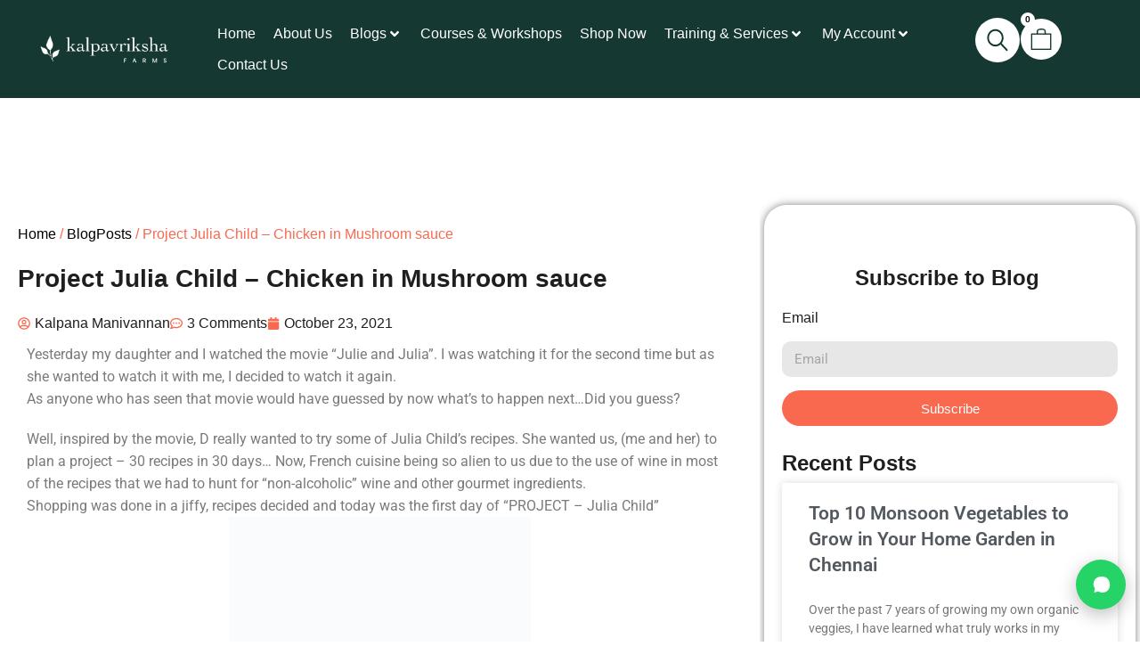

--- FILE ---
content_type: text/html; charset=UTF-8
request_url: https://kalpavrikshafarms.com/project-julia-child-chicken-in-mushroom-sauce/
body_size: 76910
content:
<!DOCTYPE html><html lang="en-US"><head><script data-no-optimize="1">var litespeed_docref=sessionStorage.getItem("litespeed_docref");litespeed_docref&&(Object.defineProperty(document,"referrer",{get:function(){return litespeed_docref}}),sessionStorage.removeItem("litespeed_docref"));</script> <meta charset="UTF-8"><meta name="viewport" content="width=device-width, initial-scale=1.0, viewport-fit=cover" /> <script id="lpData" type="litespeed/javascript">var lpData={"site_url":"https:\/\/kalpavrikshafarms.com","user_id":"0","theme":"edu-press","lp_rest_url":"https:\/\/kalpavrikshafarms.com\/wp-json\/","nonce":"21008d822c","is_course_archive":"","courses_url":"https:\/\/kalpavrikshafarms.com\/courses\/","urlParams":[],"lp_version":"4.3.1","lp_rest_load_ajax":"https:\/\/kalpavrikshafarms.com\/wp-json\/lp\/v1\/load_content_via_ajax\/","ajaxUrl":"https:\/\/kalpavrikshafarms.com\/wp-admin\/admin-ajax.php","lpAjaxUrl":"https:\/\/kalpavrikshafarms.com\/lp-ajax-handle","coverImageRatio":"5.16","toast":{"gravity":"bottom","position":"center","duration":3000,"close":1,"stopOnFocus":1,"classPrefix":"lp-toast"},"i18n":[]}</script> <script id="lpSettingCourses" type="litespeed/javascript">var lpSettingCourses={"lpArchiveLoadAjax":"1","lpArchiveNoLoadAjaxFirst":"1","lpArchivePaginationType":"number","noLoadCoursesJs":"0"}</script> <style id="learn-press-custom-css">:root {
				--lp-container-max-width: 1290px;
				--lp-cotainer-padding: 1rem;
				--lp-primary-color: #ffbf00;
				--lp-secondary-color: #442e66;
			}</style><title>Julia Child’s Chicken in Mushroom Sauce - Classic Recipe Guide</title><meta name='robots' content='max-image-preview:large' /><link rel='dns-prefetch' href='//fonts.googleapis.com' /><link rel='dns-prefetch' href='//www.googletagmanager.com' /><link rel="alternate" type="application/rss+xml" title="Kalpavriksha Farms &raquo; Feed" href="https://kalpavrikshafarms.com/feed/" /><link rel="alternate" type="application/rss+xml" title="Kalpavriksha Farms &raquo; Comments Feed" href="https://kalpavrikshafarms.com/comments/feed/" /><link rel="alternate" type="application/rss+xml" title="Kalpavriksha Farms &raquo; Project Julia Child &#8211; Chicken in Mushroom sauce Comments Feed" href="https://kalpavrikshafarms.com/project-julia-child-chicken-in-mushroom-sauce/feed/" /><link rel="alternate" title="oEmbed (JSON)" type="application/json+oembed" href="https://kalpavrikshafarms.com/wp-json/oembed/1.0/embed?url=https%3A%2F%2Fkalpavrikshafarms.com%2Fproject-julia-child-chicken-in-mushroom-sauce%2F" /><link rel="alternate" title="oEmbed (XML)" type="text/xml+oembed" href="https://kalpavrikshafarms.com/wp-json/oembed/1.0/embed?url=https%3A%2F%2Fkalpavrikshafarms.com%2Fproject-julia-child-chicken-in-mushroom-sauce%2F&#038;format=xml" /><style id='wp-img-auto-sizes-contain-inline-css' type='text/css'>img:is([sizes=auto i],[sizes^="auto," i]){contain-intrinsic-size:3000px 1500px}
/*# sourceURL=wp-img-auto-sizes-contain-inline-css */</style><link data-optimized="2" rel="stylesheet" href="https://kalpavrikshafarms.com/wp-content/litespeed/css/1325b569238799049080ae75aec62147.css?ver=73a52" /><style id='classic-theme-styles-inline-css' type='text/css'>/*! This file is auto-generated */
.wp-block-button__link{color:#fff;background-color:#32373c;border-radius:9999px;box-shadow:none;text-decoration:none;padding:calc(.667em + 2px) calc(1.333em + 2px);font-size:1.125em}.wp-block-file__button{background:#32373c;color:#fff;text-decoration:none}
/*# sourceURL=/wp-includes/css/classic-themes.min.css */</style><style id='global-styles-inline-css' type='text/css'>:root{--wp--preset--aspect-ratio--square: 1;--wp--preset--aspect-ratio--4-3: 4/3;--wp--preset--aspect-ratio--3-4: 3/4;--wp--preset--aspect-ratio--3-2: 3/2;--wp--preset--aspect-ratio--2-3: 2/3;--wp--preset--aspect-ratio--16-9: 16/9;--wp--preset--aspect-ratio--9-16: 9/16;--wp--preset--color--black: #000000;--wp--preset--color--cyan-bluish-gray: #abb8c3;--wp--preset--color--white: #ffffff;--wp--preset--color--pale-pink: #f78da7;--wp--preset--color--vivid-red: #cf2e2e;--wp--preset--color--luminous-vivid-orange: #ff6900;--wp--preset--color--luminous-vivid-amber: #fcb900;--wp--preset--color--light-green-cyan: #7bdcb5;--wp--preset--color--vivid-green-cyan: #00d084;--wp--preset--color--pale-cyan-blue: #8ed1fc;--wp--preset--color--vivid-cyan-blue: #0693e3;--wp--preset--color--vivid-purple: #9b51e0;--wp--preset--gradient--vivid-cyan-blue-to-vivid-purple: linear-gradient(135deg,rgb(6,147,227) 0%,rgb(155,81,224) 100%);--wp--preset--gradient--light-green-cyan-to-vivid-green-cyan: linear-gradient(135deg,rgb(122,220,180) 0%,rgb(0,208,130) 100%);--wp--preset--gradient--luminous-vivid-amber-to-luminous-vivid-orange: linear-gradient(135deg,rgb(252,185,0) 0%,rgb(255,105,0) 100%);--wp--preset--gradient--luminous-vivid-orange-to-vivid-red: linear-gradient(135deg,rgb(255,105,0) 0%,rgb(207,46,46) 100%);--wp--preset--gradient--very-light-gray-to-cyan-bluish-gray: linear-gradient(135deg,rgb(238,238,238) 0%,rgb(169,184,195) 100%);--wp--preset--gradient--cool-to-warm-spectrum: linear-gradient(135deg,rgb(74,234,220) 0%,rgb(151,120,209) 20%,rgb(207,42,186) 40%,rgb(238,44,130) 60%,rgb(251,105,98) 80%,rgb(254,248,76) 100%);--wp--preset--gradient--blush-light-purple: linear-gradient(135deg,rgb(255,206,236) 0%,rgb(152,150,240) 100%);--wp--preset--gradient--blush-bordeaux: linear-gradient(135deg,rgb(254,205,165) 0%,rgb(254,45,45) 50%,rgb(107,0,62) 100%);--wp--preset--gradient--luminous-dusk: linear-gradient(135deg,rgb(255,203,112) 0%,rgb(199,81,192) 50%,rgb(65,88,208) 100%);--wp--preset--gradient--pale-ocean: linear-gradient(135deg,rgb(255,245,203) 0%,rgb(182,227,212) 50%,rgb(51,167,181) 100%);--wp--preset--gradient--electric-grass: linear-gradient(135deg,rgb(202,248,128) 0%,rgb(113,206,126) 100%);--wp--preset--gradient--midnight: linear-gradient(135deg,rgb(2,3,129) 0%,rgb(40,116,252) 100%);--wp--preset--font-size--small: 13px;--wp--preset--font-size--medium: 20px;--wp--preset--font-size--large: 36px;--wp--preset--font-size--x-large: 42px;--wp--preset--spacing--20: 0.44rem;--wp--preset--spacing--30: 0.67rem;--wp--preset--spacing--40: 1rem;--wp--preset--spacing--50: 1.5rem;--wp--preset--spacing--60: 2.25rem;--wp--preset--spacing--70: 3.38rem;--wp--preset--spacing--80: 5.06rem;--wp--preset--shadow--natural: 6px 6px 9px rgba(0, 0, 0, 0.2);--wp--preset--shadow--deep: 12px 12px 50px rgba(0, 0, 0, 0.4);--wp--preset--shadow--sharp: 6px 6px 0px rgba(0, 0, 0, 0.2);--wp--preset--shadow--outlined: 6px 6px 0px -3px rgb(255, 255, 255), 6px 6px rgb(0, 0, 0);--wp--preset--shadow--crisp: 6px 6px 0px rgb(0, 0, 0);}:where(.is-layout-flex){gap: 0.5em;}:where(.is-layout-grid){gap: 0.5em;}body .is-layout-flex{display: flex;}.is-layout-flex{flex-wrap: wrap;align-items: center;}.is-layout-flex > :is(*, div){margin: 0;}body .is-layout-grid{display: grid;}.is-layout-grid > :is(*, div){margin: 0;}:where(.wp-block-columns.is-layout-flex){gap: 2em;}:where(.wp-block-columns.is-layout-grid){gap: 2em;}:where(.wp-block-post-template.is-layout-flex){gap: 1.25em;}:where(.wp-block-post-template.is-layout-grid){gap: 1.25em;}.has-black-color{color: var(--wp--preset--color--black) !important;}.has-cyan-bluish-gray-color{color: var(--wp--preset--color--cyan-bluish-gray) !important;}.has-white-color{color: var(--wp--preset--color--white) !important;}.has-pale-pink-color{color: var(--wp--preset--color--pale-pink) !important;}.has-vivid-red-color{color: var(--wp--preset--color--vivid-red) !important;}.has-luminous-vivid-orange-color{color: var(--wp--preset--color--luminous-vivid-orange) !important;}.has-luminous-vivid-amber-color{color: var(--wp--preset--color--luminous-vivid-amber) !important;}.has-light-green-cyan-color{color: var(--wp--preset--color--light-green-cyan) !important;}.has-vivid-green-cyan-color{color: var(--wp--preset--color--vivid-green-cyan) !important;}.has-pale-cyan-blue-color{color: var(--wp--preset--color--pale-cyan-blue) !important;}.has-vivid-cyan-blue-color{color: var(--wp--preset--color--vivid-cyan-blue) !important;}.has-vivid-purple-color{color: var(--wp--preset--color--vivid-purple) !important;}.has-black-background-color{background-color: var(--wp--preset--color--black) !important;}.has-cyan-bluish-gray-background-color{background-color: var(--wp--preset--color--cyan-bluish-gray) !important;}.has-white-background-color{background-color: var(--wp--preset--color--white) !important;}.has-pale-pink-background-color{background-color: var(--wp--preset--color--pale-pink) !important;}.has-vivid-red-background-color{background-color: var(--wp--preset--color--vivid-red) !important;}.has-luminous-vivid-orange-background-color{background-color: var(--wp--preset--color--luminous-vivid-orange) !important;}.has-luminous-vivid-amber-background-color{background-color: var(--wp--preset--color--luminous-vivid-amber) !important;}.has-light-green-cyan-background-color{background-color: var(--wp--preset--color--light-green-cyan) !important;}.has-vivid-green-cyan-background-color{background-color: var(--wp--preset--color--vivid-green-cyan) !important;}.has-pale-cyan-blue-background-color{background-color: var(--wp--preset--color--pale-cyan-blue) !important;}.has-vivid-cyan-blue-background-color{background-color: var(--wp--preset--color--vivid-cyan-blue) !important;}.has-vivid-purple-background-color{background-color: var(--wp--preset--color--vivid-purple) !important;}.has-black-border-color{border-color: var(--wp--preset--color--black) !important;}.has-cyan-bluish-gray-border-color{border-color: var(--wp--preset--color--cyan-bluish-gray) !important;}.has-white-border-color{border-color: var(--wp--preset--color--white) !important;}.has-pale-pink-border-color{border-color: var(--wp--preset--color--pale-pink) !important;}.has-vivid-red-border-color{border-color: var(--wp--preset--color--vivid-red) !important;}.has-luminous-vivid-orange-border-color{border-color: var(--wp--preset--color--luminous-vivid-orange) !important;}.has-luminous-vivid-amber-border-color{border-color: var(--wp--preset--color--luminous-vivid-amber) !important;}.has-light-green-cyan-border-color{border-color: var(--wp--preset--color--light-green-cyan) !important;}.has-vivid-green-cyan-border-color{border-color: var(--wp--preset--color--vivid-green-cyan) !important;}.has-pale-cyan-blue-border-color{border-color: var(--wp--preset--color--pale-cyan-blue) !important;}.has-vivid-cyan-blue-border-color{border-color: var(--wp--preset--color--vivid-cyan-blue) !important;}.has-vivid-purple-border-color{border-color: var(--wp--preset--color--vivid-purple) !important;}.has-vivid-cyan-blue-to-vivid-purple-gradient-background{background: var(--wp--preset--gradient--vivid-cyan-blue-to-vivid-purple) !important;}.has-light-green-cyan-to-vivid-green-cyan-gradient-background{background: var(--wp--preset--gradient--light-green-cyan-to-vivid-green-cyan) !important;}.has-luminous-vivid-amber-to-luminous-vivid-orange-gradient-background{background: var(--wp--preset--gradient--luminous-vivid-amber-to-luminous-vivid-orange) !important;}.has-luminous-vivid-orange-to-vivid-red-gradient-background{background: var(--wp--preset--gradient--luminous-vivid-orange-to-vivid-red) !important;}.has-very-light-gray-to-cyan-bluish-gray-gradient-background{background: var(--wp--preset--gradient--very-light-gray-to-cyan-bluish-gray) !important;}.has-cool-to-warm-spectrum-gradient-background{background: var(--wp--preset--gradient--cool-to-warm-spectrum) !important;}.has-blush-light-purple-gradient-background{background: var(--wp--preset--gradient--blush-light-purple) !important;}.has-blush-bordeaux-gradient-background{background: var(--wp--preset--gradient--blush-bordeaux) !important;}.has-luminous-dusk-gradient-background{background: var(--wp--preset--gradient--luminous-dusk) !important;}.has-pale-ocean-gradient-background{background: var(--wp--preset--gradient--pale-ocean) !important;}.has-electric-grass-gradient-background{background: var(--wp--preset--gradient--electric-grass) !important;}.has-midnight-gradient-background{background: var(--wp--preset--gradient--midnight) !important;}.has-small-font-size{font-size: var(--wp--preset--font-size--small) !important;}.has-medium-font-size{font-size: var(--wp--preset--font-size--medium) !important;}.has-large-font-size{font-size: var(--wp--preset--font-size--large) !important;}.has-x-large-font-size{font-size: var(--wp--preset--font-size--x-large) !important;}
:where(.wp-block-post-template.is-layout-flex){gap: 1.25em;}:where(.wp-block-post-template.is-layout-grid){gap: 1.25em;}
:where(.wp-block-term-template.is-layout-flex){gap: 1.25em;}:where(.wp-block-term-template.is-layout-grid){gap: 1.25em;}
:where(.wp-block-columns.is-layout-flex){gap: 2em;}:where(.wp-block-columns.is-layout-grid){gap: 2em;}
:root :where(.wp-block-pullquote){font-size: 1.5em;line-height: 1.6;}
/*# sourceURL=global-styles-inline-css */</style><style id='woocommerce-inline-inline-css' type='text/css'>.woocommerce form .form-row .required { visibility: visible; }
/*# sourceURL=woocommerce-inline-inline-css */</style><style id='thim-style-inline-css' type='text/css'>:root{--thim-width_logo:200px;--thim-body_primary_color:#FF782D;--thim-body_primary_color-rgb: 255,120,45;--thim-background_main_color:#fff;--thim-body_container:1320px;--thim-border_color:#e8e8e8;--thim-font_body-font-family:Jost;--thim-font_body-variant:regular;--thim-font_body-font-size:16px;--thim-font_body-line-height:1.6em;--thim-font_body-letter-spacing:0;--thim-font_body-color:#555;--thim-font_body-text-transform:none;--thim-font_title-font-family:Jost;--thim-font_title-color:#000000;--thim-font_title-variant:600;--thim-font_h1-font-size:1.75rem;--thim-font_h1-line-height:1.2;--thim-font_h1-text-transform:none;--thim-font_h2-font-size:1.5rem;--thim-font_h2-line-height:1.4;--thim-font_h2-text-transform:none;--thim-font_h3-font-size:1.35rem;--thim-font_h3-line-height:1.4;--thim-font_h3-text-transform:none;--thim-font_h4-font-size:1.25rem;--thim-font_h4-line-height:1.4;--thim-font_h4-text-transform:none;--thim-font_h5-font-size:1.05rem;--thim-font_h5-line-height:1.6;--thim-font_h5-text-transform:none;--thim-font_h5-variant:600;--thim-font_h6-font-size:1rem;--thim-font_h6-line-height:1.6;--thim-font_h6-text-transform:none;--thim-font_h6-variant:600;--thim-main_menu-font-size:16px;--thim-main_menu-line-height:17px;--thim-main_menu-color:#000000;--thim-main_menu-text-transform:capitalize;--thim-main_menu-font-weight:normal;--thim-main_menu-text-align:left;--thim-main_menu_color-background_color:#fff;--thim-main_menu_color-border_color:#E8E8E8;--thim-main_menu_color-text_color_hover:#FF782D;--thim-sub_menu-background_color:#fff;--thim-sub_menu-text_color:#333;--thim-sub_menu-text_color_hover:#FF782D;--thim-mobile_menu-background_color:#333;--thim-mobile_menu-text_color:#fff;--thim-mobile_menu-text_color_hover:#FF782D;--thim-sticky_menu-background_color:#fff;--thim-sticky_menu-text_color:#333;--thim-sticky_menu-text_color_hover:#FF782D;--thim-border_radius_content:;--thim-border_radius-item:10px;--thim-border_radius-item-big:20px;--thim-border_radius-button:60px;--thim-breadcrumb_font_size:1em;--thim-breadcrumb_bg_color:#ffffff;--thim-breadcrumb_color:#666666;--thim-breadcrumb_border_color:#eeeeee;--thim-course_price_color:#f24c0a;--thim-footer_color-bg:#F5F5F5;--thim-footer_color-title:#000;--thim-footer_color-text:#555;--thim-footer_color-link:#555;--thim-footer_color-hover:#FF782D;--thim-footer_font_title-font-size:1.3em;--thim-footer_font_title-line-height:1.3em;--thim-footer_font_title-text-transform:normal;--thim-footer_font_text-font-size:1em;--thim-footer_font_text-line-height:1.3em;--thim-copyright_bg_color:#F5F5F5;--thim-copyright_text_color:#555;--thim-copyright_border_color:#EAEAEA;--thim-theme_feature_preloading_style-background:#ffffff;--thim-theme_feature_preloading_style-color:#333333;}
/*# sourceURL=thim-style-inline-css */</style> <script type="litespeed/javascript">window._nslDOMReady=(function(){const executedCallbacks=new Set();return function(callback){if(executedCallbacks.has(callback))return;const wrappedCallback=function(){if(executedCallbacks.has(callback))return;executedCallbacks.add(callback);callback()};if(document.readyState==="complete"||document.readyState==="interactive"){wrappedCallback()}else{document.addEventListener("DOMContentLiteSpeedLoaded",wrappedCallback)}}})()</script><script type="litespeed/javascript" data-src="https://kalpavrikshafarms.com/wp-includes/js/jquery/jquery.min.js" id="jquery-core-js"></script> <script id="wc-add-to-cart-js-extra" type="litespeed/javascript">var wc_add_to_cart_params={"ajax_url":"/wp-admin/admin-ajax.php","wc_ajax_url":"/?wc-ajax=%%endpoint%%","i18n_view_cart":"View cart","cart_url":"https://kalpavrikshafarms.com/cart/","is_cart":"","cart_redirect_after_add":"no"}</script> <script id="woocommerce-js-extra" type="litespeed/javascript">var woocommerce_params={"ajax_url":"/wp-admin/admin-ajax.php","wc_ajax_url":"/?wc-ajax=%%endpoint%%","i18n_password_show":"Show password","i18n_password_hide":"Hide password"}</script> <link rel="https://api.w.org/" href="https://kalpavrikshafarms.com/wp-json/" /><link rel="alternate" title="JSON" type="application/json" href="https://kalpavrikshafarms.com/wp-json/wp/v2/posts/6038" /><link rel="EditURI" type="application/rsd+xml" title="RSD" href="https://kalpavrikshafarms.com/xmlrpc.php?rsd" /><meta name="generator" content="WordPress 6.9" /><meta name="generator" content="WooCommerce 10.3.6" /><link rel='shortlink' href='https://kalpavrikshafarms.com/?p=6038' /><meta name="generator" content="Site Kit by Google 1.167.0" />         <script type="litespeed/javascript">(function(w,d,e,u,f,l,n){w[f]=w[f]||function(){(w[f].q=w[f].q||[]).push(arguments)},l=d.createElement(e),l.async=1,l.src=u,n=d.getElementsByTagName(e)[0],n.parentNode.insertBefore(l,n)})(window,document,'script','https://assets.mailerlite.com/js/universal.js','ml');ml('account','799186');ml('enablePopups',!0)</script> 
 <script type="litespeed/javascript" data-src="https://www.googletagmanager.com/gtag/js?id=G-BHP03T8WFV"></script> <script type="litespeed/javascript">window.dataLayer=window.dataLayer||[];function gtag(){dataLayer.push(arguments)}
gtag('js',new Date());gtag('config','G-BHP03T8WFV')</script> <noscript><style>.woocommerce-product-gallery{ opacity: 1 !important; }</style></noscript><meta name="generator" content="Elementor 3.33.3; features: e_font_icon_svg, additional_custom_breakpoints; settings: css_print_method-external, google_font-enabled, font_display-swap"><link rel="canonical" href="https://kalpavrikshafarms.com/project-julia-child-chicken-in-mushroom-sauce/" /><meta name="description" content="Cook Julia Child’s famous chicken in mushroom sauce at home! Follow this step-by-step recipe for a rich, creamy dish that’s perfect for any occasion." /><meta name="google-site-verification" content="6mALv7gEtHHPS1cUI_nK6teWI3Ae8fqvdhWpt1eLuOk" /> <script type="application/ld+json">{"@context":"https:\/\/schema.org","@graph":[{"@type":"Organization","@id":"https:\/\/kalpavrikshafarms.com\/#schema-publishing-organization","url":"https:\/\/kalpavrikshafarms.com","name":"Kalpavriksha Farms"},{"@type":"WebSite","@id":"https:\/\/kalpavrikshafarms.com\/#schema-website","url":"https:\/\/kalpavrikshafarms.com","name":"kalpavrikshafarms.com","encoding":"UTF-8","potentialAction":{"@type":"SearchAction","target":"https:\/\/kalpavrikshafarms.com\/search\/{search_term_string}\/","query-input":"required name=search_term_string"}},{"@type":"BreadcrumbList","@id":"https:\/\/kalpavrikshafarms.com\/project-julia-child-chicken-in-mushroom-sauce?page&name=project-julia-child-chicken-in-mushroom-sauce\/#breadcrumb","itemListElement":[{"@type":"ListItem","position":1,"name":"Home","item":"https:\/\/kalpavrikshafarms.com"},{"@type":"ListItem","position":2,"name":"BlogPosts","item":"https:\/\/kalpavrikshafarms.com\/category\/blogposts\/"},{"@type":"ListItem","position":3,"name":"Project Julia Child &#8211; Chicken in Mushroom sauce"}]},{"@type":"Person","@id":"https:\/\/kalpavrikshafarms.com\/author\/kalpanamanivannan\/#schema-author","name":"Kalpana M Admin","url":"https:\/\/kalpavrikshafarms.com\/author\/kalpanamanivannan\/"},{"@type":"WebPage","@id":"https:\/\/kalpavrikshafarms.com\/project-julia-child-chicken-in-mushroom-sauce\/#schema-webpage","isPartOf":{"@id":"https:\/\/kalpavrikshafarms.com\/#schema-website"},"publisher":{"@id":"https:\/\/kalpavrikshafarms.com\/#schema-publishing-organization"},"url":"https:\/\/kalpavrikshafarms.com\/project-julia-child-chicken-in-mushroom-sauce\/"},{"@type":"Article","mainEntityOfPage":{"@id":"https:\/\/kalpavrikshafarms.com\/project-julia-child-chicken-in-mushroom-sauce\/#schema-webpage"},"author":{"@id":"https:\/\/kalpavrikshafarms.com\/author\/kalpanamanivannan\/#schema-author"},"publisher":{"@id":"https:\/\/kalpavrikshafarms.com\/#schema-publishing-organization"},"dateModified":"2025-05-15T11:13:39","datePublished":"2021-10-23T22:41:54","headline":"Julia Child\u2019s Chicken in Mushroom Sauce - Classic Recipe Guide","description":"Cook Julia Child\u2019s famous chicken in mushroom sauce at home! Follow this step-by-step recipe for a rich, creamy dish that\u2019s perfect for any occasion.","name":"Project Julia Child &#8211; Chicken in Mushroom sauce","image":[],"thumbnailUrl":""}]}</script> <meta property="og:type" content="article" /><meta property="og:url" content="https://kalpavrikshafarms.com/project-julia-child-chicken-in-mushroom-sauce/" /><meta property="og:title" content="Julia Child’s Chicken in Mushroom Sauce - Classic Recipe Guide" /><meta property="og:description" content="Cook Julia Child’s famous chicken in mushroom sauce at home! Follow this step-by-step recipe for a rich, creamy dish that’s perfect for any occasion." /><meta property="article:published_time" content="2021-10-23T22:41:54" /><meta property="article:author" content="Kalpana Manivannan" /><meta name="twitter:card" content="summary" /><meta name="twitter:title" content="Julia Child’s Chicken in Mushroom Sauce - Classic Recipe Guide" /><meta name="twitter:description" content="Cook Julia Child’s famous chicken in mushroom sauce at home! Follow this step-by-step recipe for a rich, creamy dish that’s perfect for any occasion." />
<style>.e-con.e-parent:nth-of-type(n+4):not(.e-lazyloaded):not(.e-no-lazyload),
				.e-con.e-parent:nth-of-type(n+4):not(.e-lazyloaded):not(.e-no-lazyload) * {
					background-image: none !important;
				}
				@media screen and (max-height: 1024px) {
					.e-con.e-parent:nth-of-type(n+3):not(.e-lazyloaded):not(.e-no-lazyload),
					.e-con.e-parent:nth-of-type(n+3):not(.e-lazyloaded):not(.e-no-lazyload) * {
						background-image: none !important;
					}
				}
				@media screen and (max-height: 640px) {
					.e-con.e-parent:nth-of-type(n+2):not(.e-lazyloaded):not(.e-no-lazyload),
					.e-con.e-parent:nth-of-type(n+2):not(.e-lazyloaded):not(.e-no-lazyload) * {
						background-image: none !important;
					}
				}</style> <script>MailerLite Universal -->
<script>
    (function(w,d,e,u,f,l,n){w[f]=w[f]||function(){(w[f].q=w[f].q||[])
    .push(arguments);},l=d.createElement(e),l.async=1,l.src=u,
    n=d.getElementsByTagName(e)[0],n.parentNode.insertBefore(l,n);})
    (window,document,'script','https://assets.mailerlite.com/js/universal.js','ml');
    ml('account', '799186');</script> </script><style class="wpcode-css-snippet">.meta-item.meta-item-learners {
  display: flex;
  align-items: center;
  gap: 6px;
}
.meta-item.meta-item-student {
  display: none !important;
}
.lp-button button{
	display: none !important;
}
.meta-item.meta-item-learners svg {
  width: 18px;
  height: 18px;
  color: #333; /* अपने theme का text color */
}

.meta-item.meta-item-student::before {
  content: "\f007"; /* example user icon for Font Awesome */
  font-family: "Font Awesome 5 Free";
  font-weight: 900;
  margin-right: 6px;
}


.course-meta__pull-left .meta-item-rating {
    display: flex;
    align-items: center;
    gap: 6px;
    font-weight: 500;
    color: #ff9800;
}
.course-meta__pull-left .meta-item-rating {
    color: #333; /* text */
}
.course-meta__pull-left .meta-item-rating .star {
    color: #ff9800; /* star */
}
.course-price-after-instructor {
    margin-top: 5px;
    font-size: 16px;
    font-weight: 600;
    color: #222;
}



body{
min-height: 100vh;
display: flex;
flex-direction: column;
}
.elementor-location-footer {
margin-top: auto;
}

.lp-archive-courses .lp-content-area .lp-archive-courses-sidebar {
    /* width: 25%; */
}

.learn-press-courses[data-layout=list] .course-content .course-readmore a {
    padding: 10px 20px;
    border-radius: var(--lp-border-radius, 3px);
    color: var(--lp-color-white, #fff);
    background: #F96950;
    transition: all .3s;
    display: block;
    border-radius: 12px;
	  border: solid;
    font-size: 20px;
    font-family: Helvetica;
    font-weight: 500;
}

.lp-archive-courses .course-content .course-info .course-price {
    float: right;
    font-size: 25px;
    font-family: Helvetica;
}

.learn-press-courses[data-layout=list] .course-content .course-footer {
    width: 100%;
    display: flex;
    justify-content: space-between;
    margin-top: 80px;
}

.learn-press-courses[data-layout=list] .course-wrap-meta {
    display: flex;
    padding-bottom: 16px;
    padding-top: 25px;
    font-family: Helvetica;
    font-size: calc(var(--lp-font-size-base, 1em)* 0.925);
    gap: 25px;
    flex-wrap: wrap;
    row-gap: 8px;
    font-size: 20px;
}

.learn-press-courses[data-layout=list] .course-title {
    font-size: calc(var(--lp-font-size-base, 1em)* 1.7);
    font-family: Georgia;
    font-size: 40px;
    line-height: normal;
    font-weight: 700;
}

.lp-archive-courses .course-item .course-instructor a {
    color: #FFA500;
    font-family: Helvetica;
    font-size: 22px;
    text-decoration: none;
}

.lp-archive-courses .course-detail-info {
    padding: 28px 0 20px 0;
    color: #171717;
    background: #DAF1DD;
    position: relative;
}

.lp-archive-courses .course-detail-info .course-title {
    margin: 0 0 24px 0;
    border-bottom: 1px solid rgba(255, 255, 255, 0.1);
    color: #171717;
    font-weight: 700;
    font-size: calc(var(--lp-font-size-base, 1em)* 2.15);
    padding-bottom: 24px;
    font-size: 40px;
    font-family: Georgia;
	  width: 70%;
}

.lp-archive-courses .course-meta__pull-left .meta-item__value>div a {
    color: #171717;
    text-transform: capitalize;
    font-size: 20px;
    text-decoration: none;
    font-weight: 700;
    font-family: Helvetica;
}

.lp-archive-courses .course-meta__pull-left {
    font-size: 18px;
    color: #212121;
    font-family: Helvetica;
}

.course-tabs .course-nav label {
    display: flex;
    align-items: center;
    justify-content: center;
    margin: 0;
    padding: 18px 12px;
    font-weight: 700;
    text-transform: capitalize;
    cursor: pointer;
}

.course-sidebar-preview .course-price .origin-price {
    color: #212121;
    font-size: 1.3em;
    font-weight: 300;
    font-style: unset;
    font-family: Helvetica;
}

.course-sidebar-preview .course-price .price {
    color: #212121;
    font-size: 1.3em;
    font-weight: 500;
    font-family: Helvetica;
}

.wp-block-group {
    --lp-container-max-width: var(--wp--style--global--wide-size);
    display: none;
}

.wp-block-search__label {
    width: 100%;
    display: none !important;
}

.wp-block-search__inside-wrapper {
    display: none;
}

.lp-archive-courses .course-meta__pull-left .meta-item__value>div {
    line-height: 1.5;
    font-size: 20px;
    font-family: Helvetica;
    font-weight: 600;
}

.learn-press-courses[data-layout=list] .course-wrap-meta .meta-item::before {
    margin-right: 4px;
    color: #FFA500;
    font-family: "lp-icon";
}

.learn-press-courses .course-thumbnail img {
    display: block;
    width: 100%;
    height: auto;
    transition: all .5s ease;
    transform: scale(1);
    max-width: unset !important;
    border-radius: 25px;
}

.wrapper-course-nav-tabs {
    position: relative;
    border-bottom: 2px solid var(--lp-border-color, #e2e0db);
}

.um input[type=submit].um-button, .um input[type=submit].um-button:focus {
    background: #153832;
}

.elementor-7466 .elementor-element.elementor-element-9e80763 a.elementor-post__read-more {
    font-family: Georgia, Sans-serif;
    border: 1px solid #153832;
    padding: 10px 20px;
    border-radius: 25px;
}

div.nsl-container.nsl-container-block .nsl-container-buttons {
    display: inline;
}

.forminator-ui#forminator-module-192.forminator-design--material .forminator-button-submit {
    background-color: #ffffff;
    color: #153832;
    border-radius: 12px;
}

.learn-press-courses .course-wrap-meta .meta-item-quiz {
    text-transform: capitalize;
    gap: 8px;
    display: none;
}

.learn-press-courses .course-wrap-meta .meta-item-student {
    text-transform: capitalize;
    display: none;
    gap: 8px;
}

.lp-archive-courses .course-meta__pull-left .meta-item-student {
    text-transform: capitalize;
    align-items: center;
}
.lp-archive-courses .course-meta__pull-left .meta-item-quiz {
    display: none;
    text-transform: capitalize;
    align-items: center;
}
.order-comments {
    width: 100%;
    padding: 15px;
    min-height: 150px;
    border: 1px solid var(--lp-border-color, #e2e0db);
    resize: none;
    display: none;
}
.learn-press-message.error .login-link {
    color: #0073aa; /* Change to your theme color */
    font-weight: bold;
    text-decoration: underline;
    margin-left: 5px; /* Add space between the message and link */
}

.learn-press-message.error .login-link:hover {
    color: #005177; /* Change to hover color */
}

.profile-recover-order{
	display:none;
}

.avatar{
	display:none;
}

.cover-image{
	display:none;
}

.quizzes{
	display:none;
}
.form-field__twitter{
	display:none;
}
.form-field__facebook{
	display:none;
}
.form-field__youtube{
	display:none;
}
.form-field__linkedin{
	display:none;
}
.single-lp_course .lp-archive-courses .course-meta .course-meta__pull-left .meta-item-categories a {
    border-radius: var(--thim-border_radius-item, 0);
    background-color: #555555;
    color: #fff;
    padding: 8px 12px;
    margin-right: 8px;
    display: inline-block;
}
.lp-review-svg-star.far svg {
    stroke: #153832;
}
.woocommerce ul.products li.product a {
    text-decoration: none;
    color: #fff;
}
.lp-archive-courses .course-meta__pull-left .meta-item-review .meta-item__value {
    display: flex;
    flex-direction: column;
    justify-content: space-between;
    display: none;
}
.learnpress-course-review .course-reviews-list li .review-text, .learnpress-course-review .course-reviews-list-shortcode li .review-text {
    width: 100%;
    padding-left:0px !important;
}
.review-author{
	display:none;
}


.add-to-wish-list{
	display:none;
}
.add-to-compare{
	display:none;
}
.learnpress .lp-user-profile #profile-nav .lp-profile-nav-tabs > li.courses {
  display: none !important;
}</style><link rel="icon" href="https://kalpavrikshafarms.com/wp-content/uploads/2025/03/KVF-FAVICON-2-32x32.png" sizes="32x32" /><link rel="icon" href="https://kalpavrikshafarms.com/wp-content/uploads/2025/03/KVF-FAVICON-2-192x192.png" sizes="192x192" /><link rel="apple-touch-icon" href="https://kalpavrikshafarms.com/wp-content/uploads/2025/03/KVF-FAVICON-2-180x180.png" /><meta name="msapplication-TileImage" content="https://kalpavrikshafarms.com/wp-content/uploads/2025/03/KVF-FAVICON-2-270x270.png" /><style type="text/css">div.nsl-container[data-align="left"] {
    text-align: left;
}

div.nsl-container[data-align="center"] {
    text-align: center;
}

div.nsl-container[data-align="right"] {
    text-align: right;
}


div.nsl-container div.nsl-container-buttons a[data-plugin="nsl"] {
    text-decoration: none;
    box-shadow: none;
    border: 0;
}

div.nsl-container .nsl-container-buttons {
    display: flex;
    padding: 5px 0;
}

div.nsl-container.nsl-container-block .nsl-container-buttons {
    display: inline-grid;
    grid-template-columns: minmax(145px, auto);
}

div.nsl-container-block-fullwidth .nsl-container-buttons {
    flex-flow: column;
    align-items: center;
}

div.nsl-container-block-fullwidth .nsl-container-buttons a,
div.nsl-container-block .nsl-container-buttons a {
    flex: 1 1 auto;
    display: block;
    margin: 5px 0;
    width: 100%;
}

div.nsl-container-inline {
    margin: -5px;
    text-align: left;
}

div.nsl-container-inline .nsl-container-buttons {
    justify-content: center;
    flex-wrap: wrap;
}

div.nsl-container-inline .nsl-container-buttons a {
    margin: 5px;
    display: inline-block;
}

div.nsl-container-grid .nsl-container-buttons {
    flex-flow: row;
    align-items: center;
    flex-wrap: wrap;
}

div.nsl-container-grid .nsl-container-buttons a {
    flex: 1 1 auto;
    display: block;
    margin: 5px;
    max-width: 280px;
    width: 100%;
}

@media only screen and (min-width: 650px) {
    div.nsl-container-grid .nsl-container-buttons a {
        width: auto;
    }
}

div.nsl-container .nsl-button {
    cursor: pointer;
    vertical-align: top;
    border-radius: 4px;
}

div.nsl-container .nsl-button-default {
    color: #fff;
    display: flex;
}

div.nsl-container .nsl-button-icon {
    display: inline-block;
}

div.nsl-container .nsl-button-svg-container {
    flex: 0 0 auto;
    padding: 8px;
    display: flex;
    align-items: center;
}

div.nsl-container svg {
    height: 24px;
    width: 24px;
    vertical-align: top;
}

div.nsl-container .nsl-button-default div.nsl-button-label-container {
    margin: 0 24px 0 12px;
    padding: 10px 0;
    font-family: Helvetica, Arial, sans-serif;
    font-size: 16px;
    line-height: 20px;
    letter-spacing: .25px;
    overflow: hidden;
    text-align: center;
    text-overflow: clip;
    white-space: nowrap;
    flex: 1 1 auto;
    -webkit-font-smoothing: antialiased;
    -moz-osx-font-smoothing: grayscale;
    text-transform: none;
    display: inline-block;
}

div.nsl-container .nsl-button-google[data-skin="light"] {
    box-shadow: inset 0 0 0 1px #747775;
    color: #1f1f1f;
}

div.nsl-container .nsl-button-google[data-skin="dark"] {
    box-shadow: inset 0 0 0 1px #8E918F;
    color: #E3E3E3;
}

div.nsl-container .nsl-button-google[data-skin="neutral"] {
    color: #1F1F1F;
}

div.nsl-container .nsl-button-google div.nsl-button-label-container {
    font-family: "Roboto Medium", Roboto, Helvetica, Arial, sans-serif;
}

div.nsl-container .nsl-button-apple .nsl-button-svg-container {
    padding: 0 6px;
}

div.nsl-container .nsl-button-apple .nsl-button-svg-container svg {
    height: 40px;
    width: auto;
}

div.nsl-container .nsl-button-apple[data-skin="light"] {
    color: #000;
    box-shadow: 0 0 0 1px #000;
}

div.nsl-container .nsl-button-facebook[data-skin="white"] {
    color: #000;
    box-shadow: inset 0 0 0 1px #000;
}

div.nsl-container .nsl-button-facebook[data-skin="light"] {
    color: #1877F2;
    box-shadow: inset 0 0 0 1px #1877F2;
}

div.nsl-container .nsl-button-spotify[data-skin="white"] {
    color: #191414;
    box-shadow: inset 0 0 0 1px #191414;
}

div.nsl-container .nsl-button-apple div.nsl-button-label-container {
    font-size: 17px;
    font-family: -apple-system, BlinkMacSystemFont, "Segoe UI", Roboto, Helvetica, Arial, sans-serif, "Apple Color Emoji", "Segoe UI Emoji", "Segoe UI Symbol";
}

div.nsl-container .nsl-button-slack div.nsl-button-label-container {
    font-size: 17px;
    font-family: -apple-system, BlinkMacSystemFont, "Segoe UI", Roboto, Helvetica, Arial, sans-serif, "Apple Color Emoji", "Segoe UI Emoji", "Segoe UI Symbol";
}

div.nsl-container .nsl-button-slack[data-skin="light"] {
    color: #000000;
    box-shadow: inset 0 0 0 1px #DDDDDD;
}

div.nsl-container .nsl-button-tiktok[data-skin="light"] {
    color: #161823;
    box-shadow: 0 0 0 1px rgba(22, 24, 35, 0.12);
}


div.nsl-container .nsl-button-kakao {
    color: rgba(0, 0, 0, 0.85);
}

.nsl-clear {
    clear: both;
}

.nsl-container {
    clear: both;
}

.nsl-disabled-provider .nsl-button {
    filter: grayscale(1);
    opacity: 0.8;
}

/*Button align start*/

div.nsl-container-inline[data-align="left"] .nsl-container-buttons {
    justify-content: flex-start;
}

div.nsl-container-inline[data-align="center"] .nsl-container-buttons {
    justify-content: center;
}

div.nsl-container-inline[data-align="right"] .nsl-container-buttons {
    justify-content: flex-end;
}


div.nsl-container-grid[data-align="left"] .nsl-container-buttons {
    justify-content: flex-start;
}

div.nsl-container-grid[data-align="center"] .nsl-container-buttons {
    justify-content: center;
}

div.nsl-container-grid[data-align="right"] .nsl-container-buttons {
    justify-content: flex-end;
}

div.nsl-container-grid[data-align="space-around"] .nsl-container-buttons {
    justify-content: space-around;
}

div.nsl-container-grid[data-align="space-between"] .nsl-container-buttons {
    justify-content: space-between;
}

/* Button align end*/

/* Redirect */

#nsl-redirect-overlay {
    display: flex;
    flex-direction: column;
    justify-content: center;
    align-items: center;
    position: fixed;
    z-index: 1000000;
    left: 0;
    top: 0;
    width: 100%;
    height: 100%;
    backdrop-filter: blur(1px);
    background-color: RGBA(0, 0, 0, .32);;
}

#nsl-redirect-overlay-container {
    display: flex;
    flex-direction: column;
    justify-content: center;
    align-items: center;
    background-color: white;
    padding: 30px;
    border-radius: 10px;
}

#nsl-redirect-overlay-spinner {
    content: '';
    display: block;
    margin: 20px;
    border: 9px solid RGBA(0, 0, 0, .6);
    border-top: 9px solid #fff;
    border-radius: 50%;
    box-shadow: inset 0 0 0 1px RGBA(0, 0, 0, .6), 0 0 0 1px RGBA(0, 0, 0, .6);
    width: 40px;
    height: 40px;
    animation: nsl-loader-spin 2s linear infinite;
}

@keyframes nsl-loader-spin {
    0% {
        transform: rotate(0deg)
    }
    to {
        transform: rotate(360deg)
    }
}

#nsl-redirect-overlay-title {
    font-family: -apple-system, BlinkMacSystemFont, "Segoe UI", Roboto, Oxygen-Sans, Ubuntu, Cantarell, "Helvetica Neue", sans-serif;
    font-size: 18px;
    font-weight: bold;
    color: #3C434A;
}

#nsl-redirect-overlay-text {
    font-family: -apple-system, BlinkMacSystemFont, "Segoe UI", Roboto, Oxygen-Sans, Ubuntu, Cantarell, "Helvetica Neue", sans-serif;
    text-align: center;
    font-size: 14px;
    color: #3C434A;
}

/* Redirect END*/</style><style type="text/css">/* Notice fallback */
#nsl-notices-fallback {
    position: fixed;
    right: 10px;
    top: 10px;
    z-index: 10000;
}

.admin-bar #nsl-notices-fallback {
    top: 42px;
}

#nsl-notices-fallback > div {
    position: relative;
    background: #fff;
    border-left: 4px solid #fff;
    box-shadow: 0 1px 1px 0 rgba(0, 0, 0, .1);
    margin: 5px 15px 2px;
    padding: 1px 20px;
}

#nsl-notices-fallback > div.error {
    display: block;
    border-left-color: #dc3232;
}

#nsl-notices-fallback > div.updated {
    display: block;
    border-left-color: #46b450;
}

#nsl-notices-fallback p {
    margin: .5em 0;
    padding: 2px;
}

#nsl-notices-fallback > div:after {
    position: absolute;
    right: 5px;
    top: 5px;
    content: '\00d7';
    display: block;
    height: 16px;
    width: 16px;
    line-height: 16px;
    text-align: center;
    font-size: 20px;
    cursor: pointer;
}</style> <script type="litespeed/javascript">if(typeof ajaxurl==='undefined'){var ajaxurl="https://kalpavrikshafarms.com/wp-admin/admin-ajax.php"}</script> </head><body class="wp-singular post-template-default single single-post postid-6038 single-format-standard wp-custom-logo wp-embed-responsive wp-theme-edu-press theme-edu-press woocommerce-no-js group-blog sticky-header nofixcss jet-mega-menu-location elementor-default elementor-template-full-width elementor-kit-7 elementor-page elementor-page-6038 elementor-page-7482"><header data-elementor-type="header" data-elementor-id="82" class="elementor elementor-82 elementor-location-header" data-elementor-post-type="elementor_library"><div class="elementor-element elementor-element-37743c1 e-con-full elementor-hidden-mobile e-flex e-con e-parent" data-id="37743c1" data-element_type="container" data-settings="{&quot;background_background&quot;:&quot;classic&quot;,&quot;sticky&quot;:&quot;top&quot;,&quot;sticky_on&quot;:[&quot;desktop&quot;,&quot;tablet&quot;,&quot;mobile&quot;],&quot;sticky_offset&quot;:0,&quot;sticky_effects_offset&quot;:0,&quot;sticky_anchor_link_offset&quot;:0}"><div class="elementor-element elementor-element-013edba e-con-full e-flex e-con e-child" data-id="013edba" data-element_type="container"><div class="elementor-element elementor-element-45c5285 elementor-widget elementor-widget-theme-site-logo elementor-widget-image" data-id="45c5285" data-element_type="widget" data-widget_type="theme-site-logo.default"><div class="elementor-widget-container">
<a href="https://kalpavrikshafarms.com">
<img data-lazyloaded="1" src="[data-uri]" width="431" height="208" data-src="https://kalpavrikshafarms.com/wp-content/uploads/2024/10/Kalpavriksha-Logo-431x208px.png" class="attachment-full size-full wp-image-10772" alt="" data-srcset="https://kalpavrikshafarms.com/wp-content/uploads/2024/10/Kalpavriksha-Logo-431x208px.png 431w, https://kalpavrikshafarms.com/wp-content/uploads/2024/10/Kalpavriksha-Logo-431x208px-300x145.png 300w" data-sizes="(max-width: 431px) 100vw, 431px" />				</a></div></div></div><div class="elementor-element elementor-element-eb4607b e-con-full e-flex e-con e-child" data-id="eb4607b" data-element_type="container"><div class="elementor-element elementor-element-31ed73e elementor-widget elementor-widget-jet-mega-menu" data-id="31ed73e" data-element_type="widget" data-widget_type="jet-mega-menu.default"><div class="elementor-widget-container"><div class="jet-mega-menu jet-mega-menu--layout-horizontal jet-mega-menu--sub-position-right jet-mega-menu--dropdown-layout-default jet-mega-menu--dropdown-position-right jet-mega-menu--animation-none jet-mega-menu--location-elementor    jet-mega-menu--fill-svg-icons" data-settings='{"menuId":"16","menuUniqId":"6967c4dadb2eb","rollUp":false,"megaAjaxLoad":false,"layout":"horizontal","subEvent":"hover","subCloseBehavior":"mouseleave","mouseLeaveDelay":500,"subTrigger":"item","subPosition":"right","megaWidthType":"selector","megaWidthSelector":".elementor-location-header","breakpoint":768,"signatures":{"template_8716":{"id":8716,"signature":"3f10655134d0d5db71145d2944ef4ce7"},"template_8409":{"id":8409,"signature":"69d73dd1794b6a5994c421fce50d6e0a"}}}'><div class="jet-mega-menu-toggle" role="button" tabindex="0" aria-label="Open/Close Menu"><div class="jet-mega-menu-toggle-icon jet-mega-menu-toggle-icon--default-state"><svg class="e-font-icon-svg e-fas-bars" viewBox="0 0 448 512" xmlns="http://www.w3.org/2000/svg"><path d="M16 132h416c8.837 0 16-7.163 16-16V76c0-8.837-7.163-16-16-16H16C7.163 60 0 67.163 0 76v40c0 8.837 7.163 16 16 16zm0 160h416c8.837 0 16-7.163 16-16v-40c0-8.837-7.163-16-16-16H16c-8.837 0-16 7.163-16 16v40c0 8.837 7.163 16 16 16zm0 160h416c8.837 0 16-7.163 16-16v-40c0-8.837-7.163-16-16-16H16c-8.837 0-16 7.163-16 16v40c0 8.837 7.163 16 16 16z"></path></svg></div><div class="jet-mega-menu-toggle-icon jet-mega-menu-toggle-icon--opened-state"><svg class="e-font-icon-svg e-fas-times" viewBox="0 0 352 512" xmlns="http://www.w3.org/2000/svg"><path d="M242.72 256l100.07-100.07c12.28-12.28 12.28-32.19 0-44.48l-22.24-22.24c-12.28-12.28-32.19-12.28-44.48 0L176 189.28 75.93 89.21c-12.28-12.28-32.19-12.28-44.48 0L9.21 111.45c-12.28 12.28-12.28 32.19 0 44.48L109.28 256 9.21 356.07c-12.28 12.28-12.28 32.19 0 44.48l22.24 22.24c12.28 12.28 32.2 12.28 44.48 0L176 322.72l100.07 100.07c12.28 12.28 32.2 12.28 44.48 0l22.24-22.24c12.28-12.28 12.28-32.19 0-44.48L242.72 256z"></path></svg></div></div><nav class="jet-mega-menu-container" aria-label="Main nav"><ul class="jet-mega-menu-list"><li id="jet-mega-menu-item-368" class="jet-mega-menu-item jet-mega-menu-item-type-post_type jet-mega-menu-item-object-page jet-mega-menu-item-home jet-mega-menu-item--default jet-mega-menu-item--top-level jet-mega-menu-item-368"><div class="jet-mega-menu-item__inner"><a href="https://kalpavrikshafarms.com/" class="jet-mega-menu-item__link jet-mega-menu-item__link--top-level"><div class="jet-mega-menu-item__title"><div class="jet-mega-menu-item__label">Home</div></div></a></div></li><li id="jet-mega-menu-item-311" class="jet-mega-menu-item jet-mega-menu-item-type-post_type jet-mega-menu-item-object-page jet-mega-menu-item--default jet-mega-menu-item--top-level jet-mega-menu-item-311"><div class="jet-mega-menu-item__inner"><a href="https://kalpavrikshafarms.com/about/" class="jet-mega-menu-item__link jet-mega-menu-item__link--top-level"><div class="jet-mega-menu-item__title"><div class="jet-mega-menu-item__label">About Us</div></div></a></div></li><li id="jet-mega-menu-item-7467" class="jet-mega-menu-item jet-mega-menu-item-type-post_type jet-mega-menu-item-object-page jet-mega-menu-item--mega jet-mega-menu-item-has-children jet-mega-menu-item--top-level jet-mega-menu-item-7467"><div class="jet-mega-menu-item__inner" role="button" tabindex="0" aria-haspopup="true" aria-expanded="false" aria-label="Blogs"><a href="https://kalpavrikshafarms.com/blogs/" class="jet-mega-menu-item__link jet-mega-menu-item__link--top-level"><div class="jet-mega-menu-item__title"><div class="jet-mega-menu-item__label">Blogs</div></div></a><div class="jet-mega-menu-item__dropdown"><svg class="e-font-icon-svg e-fas-angle-down" viewBox="0 0 320 512" xmlns="http://www.w3.org/2000/svg"><path d="M143 352.3L7 216.3c-9.4-9.4-9.4-24.6 0-33.9l22.6-22.6c9.4-9.4 24.6-9.4 33.9 0l96.4 96.4 96.4-96.4c9.4-9.4 24.6-9.4 33.9 0l22.6 22.6c9.4 9.4 9.4 24.6 0 33.9l-136 136c-9.2 9.4-24.4 9.4-33.8 0z"></path></svg></div></div><div class="jet-mega-menu-mega-container" data-template-id="8716" data-template-content="elementor" data-position="default"><div class="jet-mega-menu-mega-container__inner"><style>.elementor-8716 .elementor-element.elementor-element-80d2c6f{--display:flex;--min-height:40vh;--flex-direction:row-reverse;--container-widget-width:initial;--container-widget-height:100%;--container-widget-flex-grow:1;--container-widget-align-self:stretch;--flex-wrap-mobile:wrap-reverse;--gap:0px 0px;--row-gap:0px;--column-gap:0px;--margin-top:0px;--margin-bottom:0px;--margin-left:0px;--margin-right:0px;--padding-top:0px;--padding-bottom:0px;--padding-left:0px;--padding-right:0px;--z-index:99;}.elementor-8716 .elementor-element.elementor-element-80d2c6f:not(.elementor-motion-effects-element-type-background), .elementor-8716 .elementor-element.elementor-element-80d2c6f > .elementor-motion-effects-container > .elementor-motion-effects-layer{background-color:#FFFFFF;}.elementor-8716 .elementor-element.elementor-element-5d813c9{--display:flex;--flex-direction:column;--container-widget-width:calc( ( 1 - var( --container-widget-flex-grow ) ) * 100% );--container-widget-height:initial;--container-widget-flex-grow:0;--container-widget-align-self:initial;--flex-wrap-mobile:wrap;--justify-content:flex-end;--align-items:flex-end;}.elementor-8716 .elementor-element.elementor-element-5d813c9:not(.elementor-motion-effects-element-type-background), .elementor-8716 .elementor-element.elementor-element-5d813c9 > .elementor-motion-effects-container > .elementor-motion-effects-layer{background-image:url("https://kalpavrikshafarms.com/wp-content/uploads/2024/11/Screenshot_2020-10-10-16-18-43-41.png");background-position:bottom center;background-repeat:no-repeat;background-size:cover;}.elementor-8716 .elementor-element.elementor-element-738d1f9{--display:flex;--flex-direction:column;--container-widget-width:100%;--container-widget-height:initial;--container-widget-flex-grow:0;--container-widget-align-self:initial;--flex-wrap-mobile:wrap;--justify-content:flex-start;--gap:0px 0px;--row-gap:0px;--column-gap:0px;border-style:solid;--border-style:solid;border-width:0px 01px 0px 0px;--border-top-width:0px;--border-right-width:01px;--border-bottom-width:0px;--border-left-width:0px;border-color:#000000;--border-color:#000000;--margin-top:0px;--margin-bottom:0px;--margin-left:0px;--margin-right:0px;--padding-top:50px;--padding-bottom:0px;--padding-left:20px;--padding-right:0px;}.elementor-widget-heading .elementor-heading-title{font-family:var( --e-global-typography-primary-font-family ), Sans-serif;font-weight:var( --e-global-typography-primary-font-weight );color:var( --e-global-color-primary );}.elementor-8716 .elementor-element.elementor-element-4e707bb > .elementor-widget-container{margin:0px 0px 20px 0px;padding:0px 0px 0px 0px;}.elementor-8716 .elementor-element.elementor-element-4e707bb{text-align:left;}.elementor-8716 .elementor-element.elementor-element-4e707bb .elementor-heading-title{font-family:"Georgia", Sans-serif;font-size:20px;font-weight:600;color:#153832;}.elementor-8716 .elementor-element.elementor-element-b919170 > .elementor-widget-container{margin:0px 0px 20px 0px;padding:0px 0px 0px 0px;}.elementor-8716 .elementor-element.elementor-element-b919170{text-align:left;}.elementor-8716 .elementor-element.elementor-element-b919170 .elementor-heading-title{font-family:"Georgia", Sans-serif;font-size:18px;font-weight:500;color:#153832;}.elementor-8716 .elementor-element.elementor-element-2e63a9b{--display:flex;--flex-direction:column;--container-widget-width:100%;--container-widget-height:initial;--container-widget-flex-grow:0;--container-widget-align-self:initial;--flex-wrap-mobile:wrap;--justify-content:flex-start;--gap:0px 0px;--row-gap:0px;--column-gap:0px;border-style:solid;--border-style:solid;border-width:0px 01px 0px 0px;--border-top-width:0px;--border-right-width:01px;--border-bottom-width:0px;--border-left-width:0px;border-color:#000000;--border-color:#000000;--border-radius:0px 0px 0px 0px;--margin-top:0px;--margin-bottom:0px;--margin-left:0px;--margin-right:0px;--padding-top:50px;--padding-bottom:0px;--padding-left:20px;--padding-right:0px;}.elementor-8716 .elementor-element.elementor-element-863e902 > .elementor-widget-container{margin:0px 0px 20px 0px;padding:0px 0px 0px 0px;}.elementor-8716 .elementor-element.elementor-element-863e902{text-align:left;}.elementor-8716 .elementor-element.elementor-element-863e902 .elementor-heading-title{font-family:"Georgia", Sans-serif;font-size:20px;font-weight:600;color:#153832;}.elementor-8716 .elementor-element.elementor-element-4c6183c > .elementor-widget-container{margin:0px 0px 20px 0px;padding:0px 0px 0px 0px;}.elementor-8716 .elementor-element.elementor-element-4c6183c{text-align:left;}.elementor-8716 .elementor-element.elementor-element-4c6183c .elementor-heading-title{font-family:"Georgia", Sans-serif;font-size:18px;font-weight:500;color:#153832;}.elementor-8716 .elementor-element.elementor-element-eb87784 > .elementor-widget-container{margin:0px 0px 20px 0px;padding:0px 0px 0px 0px;}.elementor-8716 .elementor-element.elementor-element-eb87784{text-align:left;}.elementor-8716 .elementor-element.elementor-element-eb87784 .elementor-heading-title{font-family:"Georgia", Sans-serif;font-size:18px;font-weight:500;color:#153832;}.elementor-8716 .elementor-element.elementor-element-2c7bf71 > .elementor-widget-container{margin:0px 0px 20px 0px;padding:0px 0px 0px 0px;}.elementor-8716 .elementor-element.elementor-element-2c7bf71{text-align:left;}.elementor-8716 .elementor-element.elementor-element-2c7bf71 .elementor-heading-title{font-family:"Georgia", Sans-serif;font-size:18px;font-weight:500;color:#153832;}.elementor-8716 .elementor-element.elementor-element-355d7ef{--display:flex;--flex-direction:column;--container-widget-width:100%;--container-widget-height:initial;--container-widget-flex-grow:0;--container-widget-align-self:initial;--flex-wrap-mobile:wrap;--justify-content:flex-start;--gap:0px 0px;--row-gap:0px;--column-gap:0px;border-style:solid;--border-style:solid;border-width:0px 01px 0px 0px;--border-top-width:0px;--border-right-width:01px;--border-bottom-width:0px;--border-left-width:0px;border-color:#000000;--border-color:#000000;--border-radius:0px 0px 0px 0px;--margin-top:0px;--margin-bottom:0px;--margin-left:0px;--margin-right:0px;--padding-top:50px;--padding-bottom:0px;--padding-left:20px;--padding-right:0px;}.elementor-8716 .elementor-element.elementor-element-e44ec4d > .elementor-widget-container{margin:0px 0px 20px 0px;padding:0px 0px 0px 0px;}.elementor-8716 .elementor-element.elementor-element-e44ec4d{text-align:left;}.elementor-8716 .elementor-element.elementor-element-e44ec4d .elementor-heading-title{font-family:"Georgia", Sans-serif;font-size:20px;font-weight:600;color:#153832;}.elementor-8716 .elementor-element.elementor-element-f1de5ff > .elementor-widget-container{margin:0px 0px 20px 0px;padding:0px 0px 0px 0px;}.elementor-8716 .elementor-element.elementor-element-f1de5ff{text-align:left;}.elementor-8716 .elementor-element.elementor-element-f1de5ff .elementor-heading-title{font-family:"Georgia", Sans-serif;font-size:18px;font-weight:500;color:#153832;}.elementor-8716 .elementor-element.elementor-element-0115e2d > .elementor-widget-container{margin:0px 0px 20px 0px;padding:0px 0px 0px 0px;}.elementor-8716 .elementor-element.elementor-element-0115e2d{text-align:left;}.elementor-8716 .elementor-element.elementor-element-0115e2d .elementor-heading-title{font-family:"Georgia", Sans-serif;font-size:18px;font-weight:500;color:#153832;}.elementor-8716 .elementor-element.elementor-element-93347c0 > .elementor-widget-container{margin:0px 0px 20px 0px;padding:0px 0px 0px 0px;}.elementor-8716 .elementor-element.elementor-element-93347c0{text-align:left;}.elementor-8716 .elementor-element.elementor-element-93347c0 .elementor-heading-title{font-family:"Georgia", Sans-serif;font-size:18px;font-weight:500;color:#153832;}.elementor-8716 .elementor-element.elementor-element-3a6debf{--display:flex;--flex-direction:column;--container-widget-width:100%;--container-widget-height:initial;--container-widget-flex-grow:0;--container-widget-align-self:initial;--flex-wrap-mobile:wrap;--justify-content:flex-start;--gap:0px 0px;--row-gap:0px;--column-gap:0px;border-style:solid;--border-style:solid;border-width:0px 01px 0px 0px;--border-top-width:0px;--border-right-width:01px;--border-bottom-width:0px;--border-left-width:0px;border-color:#000000;--border-color:#000000;--margin-top:0px;--margin-bottom:0px;--margin-left:0px;--margin-right:0px;--padding-top:50px;--padding-bottom:0px;--padding-left:20px;--padding-right:0px;}.elementor-8716 .elementor-element.elementor-element-6ba488f > .elementor-widget-container{margin:0px 0px 20px 0px;padding:0px 0px 0px 0px;}.elementor-8716 .elementor-element.elementor-element-6ba488f{text-align:left;}.elementor-8716 .elementor-element.elementor-element-6ba488f .elementor-heading-title{font-family:"Georgia", Sans-serif;font-size:20px;font-weight:600;color:#153832;}.elementor-8716 .elementor-element.elementor-element-eb237a8 > .elementor-widget-container{margin:0px 0px 20px 0px;padding:0px 0px 0px 0px;}.elementor-8716 .elementor-element.elementor-element-eb237a8{text-align:left;}.elementor-8716 .elementor-element.elementor-element-eb237a8 .elementor-heading-title{font-family:"Georgia", Sans-serif;font-size:18px;font-weight:500;color:#153832;}.elementor-8716 .elementor-element.elementor-element-9765117 > .elementor-widget-container{margin:0px 0px 20px 0px;padding:0px 0px 0px 0px;}.elementor-8716 .elementor-element.elementor-element-9765117{text-align:left;}.elementor-8716 .elementor-element.elementor-element-9765117 .elementor-heading-title{font-family:"Georgia", Sans-serif;font-size:18px;font-weight:500;color:#153832;}.elementor-8716 .elementor-element.elementor-element-9b1a51c > .elementor-widget-container{margin:0px 0px 20px 0px;padding:0px 0px 0px 0px;}.elementor-8716 .elementor-element.elementor-element-9b1a51c{text-align:left;}.elementor-8716 .elementor-element.elementor-element-9b1a51c .elementor-heading-title{font-family:"Georgia", Sans-serif;font-size:18px;font-weight:500;color:#153832;}.elementor-8716 .elementor-element.elementor-element-e441804{--display:flex;--min-height:40vh;--flex-direction:row-reverse;--container-widget-width:initial;--container-widget-height:100%;--container-widget-flex-grow:1;--container-widget-align-self:stretch;--flex-wrap-mobile:wrap-reverse;--gap:0px 0px;--row-gap:0px;--column-gap:0px;--margin-top:0px;--margin-bottom:0px;--margin-left:0px;--margin-right:0px;--padding-top:0px;--padding-bottom:0px;--padding-left:0px;--padding-right:0px;--z-index:99;}.elementor-8716 .elementor-element.elementor-element-e441804:not(.elementor-motion-effects-element-type-background), .elementor-8716 .elementor-element.elementor-element-e441804 > .elementor-motion-effects-container > .elementor-motion-effects-layer{background-color:#153832;}.elementor-8716 .elementor-element.elementor-element-df0c0ee{--display:flex;--flex-direction:column;--container-widget-width:calc( ( 1 - var( --container-widget-flex-grow ) ) * 100% );--container-widget-height:initial;--container-widget-flex-grow:0;--container-widget-align-self:initial;--flex-wrap-mobile:wrap;--justify-content:flex-end;--align-items:flex-end;}.elementor-widget-image .widget-image-caption{color:var( --e-global-color-text );font-family:var( --e-global-typography-text-font-family ), Sans-serif;font-weight:var( --e-global-typography-text-font-weight );}.elementor-8716 .elementor-element.elementor-element-6877988{--display:flex;--flex-direction:column;--container-widget-width:100%;--container-widget-height:initial;--container-widget-flex-grow:0;--container-widget-align-self:initial;--flex-wrap-mobile:wrap;--justify-content:flex-start;--gap:0px 0px;--row-gap:0px;--column-gap:0px;border-style:solid;--border-style:solid;border-width:0px 01px 0px 0px;--border-top-width:0px;--border-right-width:01px;--border-bottom-width:0px;--border-left-width:0px;border-color:#000000;--border-color:#000000;--margin-top:0px;--margin-bottom:0px;--margin-left:0px;--margin-right:0px;--padding-top:50px;--padding-bottom:0px;--padding-left:20px;--padding-right:0px;}.elementor-8716 .elementor-element.elementor-element-ebd0dce > .elementor-widget-container{margin:0px 0px 20px 0px;padding:0px 0px 0px 0px;}.elementor-8716 .elementor-element.elementor-element-ebd0dce{text-align:left;}.elementor-8716 .elementor-element.elementor-element-ebd0dce .elementor-heading-title{font-family:"Georgia", Sans-serif;font-size:25px;font-weight:600;color:#FFFFFF;}.elementor-8716 .elementor-element.elementor-element-5a3777b > .elementor-widget-container{margin:0px 0px 20px 0px;padding:0px 0px 0px 0px;}.elementor-8716 .elementor-element.elementor-element-5a3777b{text-align:left;}.elementor-8716 .elementor-element.elementor-element-5a3777b .elementor-heading-title{font-family:"Georgia", Sans-serif;font-size:22px;font-weight:500;color:#FFFFFF;}.elementor-8716 .elementor-element.elementor-element-c79b0ee{--display:flex;--flex-direction:column;--container-widget-width:100%;--container-widget-height:initial;--container-widget-flex-grow:0;--container-widget-align-self:initial;--flex-wrap-mobile:wrap;--justify-content:flex-start;--gap:0px 0px;--row-gap:0px;--column-gap:0px;border-style:solid;--border-style:solid;border-width:0px 01px 0px 0px;--border-top-width:0px;--border-right-width:01px;--border-bottom-width:0px;--border-left-width:0px;border-color:#000000;--border-color:#000000;--border-radius:0px 0px 0px 0px;--margin-top:0px;--margin-bottom:0px;--margin-left:0px;--margin-right:0px;--padding-top:50px;--padding-bottom:0px;--padding-left:20px;--padding-right:0px;}.elementor-8716 .elementor-element.elementor-element-1be5f70 > .elementor-widget-container{margin:0px 0px 20px 0px;padding:0px 0px 0px 0px;}.elementor-8716 .elementor-element.elementor-element-1be5f70{text-align:left;}.elementor-8716 .elementor-element.elementor-element-1be5f70 .elementor-heading-title{font-family:"Georgia", Sans-serif;font-size:25px;font-weight:600;color:#FFFFFF;}.elementor-8716 .elementor-element.elementor-element-88fea2a > .elementor-widget-container{margin:0px 0px 20px 0px;padding:0px 0px 0px 0px;}.elementor-8716 .elementor-element.elementor-element-88fea2a{text-align:left;}.elementor-8716 .elementor-element.elementor-element-88fea2a .elementor-heading-title{font-family:"Georgia", Sans-serif;font-size:22px;font-weight:500;color:#FFFFFF;}.elementor-8716 .elementor-element.elementor-element-1ae57f1 > .elementor-widget-container{margin:0px 0px 20px 0px;padding:0px 0px 0px 0px;}.elementor-8716 .elementor-element.elementor-element-1ae57f1{text-align:left;}.elementor-8716 .elementor-element.elementor-element-1ae57f1 .elementor-heading-title{font-family:"Georgia", Sans-serif;font-size:22px;font-weight:500;color:#FFFFFF;}.elementor-8716 .elementor-element.elementor-element-3e95c15 > .elementor-widget-container{margin:0px 0px 20px 0px;padding:0px 0px 0px 0px;}.elementor-8716 .elementor-element.elementor-element-3e95c15{text-align:left;}.elementor-8716 .elementor-element.elementor-element-3e95c15 .elementor-heading-title{font-family:"Georgia", Sans-serif;font-size:22px;font-weight:500;color:#FFFFFF;}.elementor-8716 .elementor-element.elementor-element-d4fa1a2{--display:flex;--flex-direction:column;--container-widget-width:100%;--container-widget-height:initial;--container-widget-flex-grow:0;--container-widget-align-self:initial;--flex-wrap-mobile:wrap;--justify-content:flex-start;--gap:0px 0px;--row-gap:0px;--column-gap:0px;border-style:solid;--border-style:solid;border-width:0px 01px 0px 0px;--border-top-width:0px;--border-right-width:01px;--border-bottom-width:0px;--border-left-width:0px;border-color:#000000;--border-color:#000000;--border-radius:0px 0px 0px 0px;--margin-top:0px;--margin-bottom:0px;--margin-left:0px;--margin-right:0px;--padding-top:50px;--padding-bottom:0px;--padding-left:20px;--padding-right:0px;}.elementor-8716 .elementor-element.elementor-element-9733718 > .elementor-widget-container{margin:0px 0px 20px 0px;padding:0px 0px 0px 0px;}.elementor-8716 .elementor-element.elementor-element-9733718{text-align:left;}.elementor-8716 .elementor-element.elementor-element-9733718 .elementor-heading-title{font-family:"Georgia", Sans-serif;font-size:25px;font-weight:600;color:#FFFFFF;}.elementor-8716 .elementor-element.elementor-element-f021af6 > .elementor-widget-container{margin:0px 0px 20px 0px;padding:0px 0px 0px 0px;}.elementor-8716 .elementor-element.elementor-element-f021af6{text-align:left;}.elementor-8716 .elementor-element.elementor-element-f021af6 .elementor-heading-title{font-family:"Georgia", Sans-serif;font-size:22px;font-weight:500;color:#FFFFFF;}.elementor-8716 .elementor-element.elementor-element-f422892 > .elementor-widget-container{margin:0px 0px 20px 0px;padding:0px 0px 0px 0px;}.elementor-8716 .elementor-element.elementor-element-f422892{text-align:left;}.elementor-8716 .elementor-element.elementor-element-f422892 .elementor-heading-title{font-family:"Georgia", Sans-serif;font-size:22px;font-weight:500;color:#FFFFFF;}.elementor-8716 .elementor-element.elementor-element-b42ceb6 > .elementor-widget-container{margin:0px 0px 20px 0px;padding:0px 0px 0px 0px;}.elementor-8716 .elementor-element.elementor-element-b42ceb6{text-align:left;}.elementor-8716 .elementor-element.elementor-element-b42ceb6 .elementor-heading-title{font-family:"Georgia", Sans-serif;font-size:22px;font-weight:500;color:#FFFFFF;}.elementor-8716 .elementor-element.elementor-element-d5aa7de{--display:flex;--flex-direction:column;--container-widget-width:100%;--container-widget-height:initial;--container-widget-flex-grow:0;--container-widget-align-self:initial;--flex-wrap-mobile:wrap;--justify-content:flex-start;--gap:0px 0px;--row-gap:0px;--column-gap:0px;border-style:solid;--border-style:solid;border-width:0px 01px 0px 0px;--border-top-width:0px;--border-right-width:01px;--border-bottom-width:0px;--border-left-width:0px;border-color:#000000;--border-color:#000000;--margin-top:0px;--margin-bottom:0px;--margin-left:0px;--margin-right:0px;--padding-top:50px;--padding-bottom:0px;--padding-left:20px;--padding-right:0px;}.elementor-8716 .elementor-element.elementor-element-82ee06d > .elementor-widget-container{margin:0px 0px 20px 0px;padding:0px 0px 0px 0px;}.elementor-8716 .elementor-element.elementor-element-82ee06d{text-align:left;}.elementor-8716 .elementor-element.elementor-element-82ee06d .elementor-heading-title{font-family:"Georgia", Sans-serif;font-size:25px;font-weight:600;color:#FFFFFF;}.elementor-8716 .elementor-element.elementor-element-1d11229 > .elementor-widget-container{margin:0px 0px 20px 0px;padding:0px 0px 0px 0px;}.elementor-8716 .elementor-element.elementor-element-1d11229{text-align:left;}.elementor-8716 .elementor-element.elementor-element-1d11229 .elementor-heading-title{font-family:"Georgia", Sans-serif;font-size:22px;font-weight:500;color:#FFFFFF;}.elementor-8716 .elementor-element.elementor-element-6481ddf > .elementor-widget-container{margin:0px 0px 20px 0px;padding:0px 0px 0px 0px;}.elementor-8716 .elementor-element.elementor-element-6481ddf{text-align:left;}.elementor-8716 .elementor-element.elementor-element-6481ddf .elementor-heading-title{font-family:"Georgia", Sans-serif;font-size:22px;font-weight:500;color:#FFFFFF;}.elementor-8716 .elementor-element.elementor-element-2a2590a > .elementor-widget-container{margin:0px 0px 20px 0px;padding:0px 0px 0px 0px;}.elementor-8716 .elementor-element.elementor-element-2a2590a{text-align:left;}.elementor-8716 .elementor-element.elementor-element-2a2590a .elementor-heading-title{font-family:"Georgia", Sans-serif;font-size:22px;font-weight:500;color:#FFFFFF;}@media(max-width:767px){.elementor-8716 .elementor-element.elementor-element-738d1f9{--gap:10px 0px;--row-gap:10px;--column-gap:0px;border-width:0px 0px 0px 0px;--border-top-width:0px;--border-right-width:0px;--border-bottom-width:0px;--border-left-width:0px;--padding-top:20px;--padding-bottom:0px;--padding-left:20px;--padding-right:0px;}.elementor-8716 .elementor-element.elementor-element-4e707bb > .elementor-widget-container{margin:0px 0px 0px 0px;}.elementor-8716 .elementor-element.elementor-element-4e707bb{text-align:left;}.elementor-8716 .elementor-element.elementor-element-4e707bb .elementor-heading-title{font-size:22px;}.elementor-8716 .elementor-element.elementor-element-b919170 > .elementor-widget-container{margin:0px 0px 0px 0px;}.elementor-8716 .elementor-element.elementor-element-b919170{text-align:left;}.elementor-8716 .elementor-element.elementor-element-b919170 .elementor-heading-title{font-size:18px;}.elementor-8716 .elementor-element.elementor-element-2e63a9b{--gap:10px 0px;--row-gap:10px;--column-gap:0px;border-width:0px 0px 0px 0px;--border-top-width:0px;--border-right-width:0px;--border-bottom-width:0px;--border-left-width:0px;--padding-top:20px;--padding-bottom:0px;--padding-left:20px;--padding-right:0px;}.elementor-8716 .elementor-element.elementor-element-863e902 > .elementor-widget-container{margin:0px 0px 0px 0px;}.elementor-8716 .elementor-element.elementor-element-863e902{text-align:left;}.elementor-8716 .elementor-element.elementor-element-863e902 .elementor-heading-title{font-size:22px;}.elementor-8716 .elementor-element.elementor-element-4c6183c > .elementor-widget-container{margin:0px 0px 0px 0px;}.elementor-8716 .elementor-element.elementor-element-4c6183c{text-align:left;}.elementor-8716 .elementor-element.elementor-element-4c6183c .elementor-heading-title{font-size:18px;}.elementor-8716 .elementor-element.elementor-element-eb87784 > .elementor-widget-container{margin:0px 0px 0px 0px;}.elementor-8716 .elementor-element.elementor-element-eb87784{text-align:left;}.elementor-8716 .elementor-element.elementor-element-eb87784 .elementor-heading-title{font-size:18px;}.elementor-8716 .elementor-element.elementor-element-2c7bf71 > .elementor-widget-container{margin:0px 0px 0px 0px;}.elementor-8716 .elementor-element.elementor-element-2c7bf71{text-align:left;}.elementor-8716 .elementor-element.elementor-element-2c7bf71 .elementor-heading-title{font-size:18px;}.elementor-8716 .elementor-element.elementor-element-355d7ef{--gap:10px 0px;--row-gap:10px;--column-gap:0px;border-width:0px 0px 0px 0px;--border-top-width:0px;--border-right-width:0px;--border-bottom-width:0px;--border-left-width:0px;--padding-top:20px;--padding-bottom:0px;--padding-left:20px;--padding-right:0px;}.elementor-8716 .elementor-element.elementor-element-e44ec4d > .elementor-widget-container{margin:0px 0px 0px 0px;}.elementor-8716 .elementor-element.elementor-element-e44ec4d{text-align:left;}.elementor-8716 .elementor-element.elementor-element-e44ec4d .elementor-heading-title{font-size:22px;}.elementor-8716 .elementor-element.elementor-element-f1de5ff > .elementor-widget-container{margin:0px 0px 0px 0px;}.elementor-8716 .elementor-element.elementor-element-f1de5ff{text-align:left;}.elementor-8716 .elementor-element.elementor-element-f1de5ff .elementor-heading-title{font-size:18px;}.elementor-8716 .elementor-element.elementor-element-0115e2d > .elementor-widget-container{margin:0px 0px 0px 0px;}.elementor-8716 .elementor-element.elementor-element-0115e2d{text-align:left;}.elementor-8716 .elementor-element.elementor-element-0115e2d .elementor-heading-title{font-size:18px;}.elementor-8716 .elementor-element.elementor-element-93347c0 > .elementor-widget-container{margin:0px 0px 0px 0px;}.elementor-8716 .elementor-element.elementor-element-93347c0{text-align:left;}.elementor-8716 .elementor-element.elementor-element-93347c0 .elementor-heading-title{font-size:18px;}.elementor-8716 .elementor-element.elementor-element-3a6debf{--gap:10px 0px;--row-gap:10px;--column-gap:0px;border-width:0px 0px 0px 0px;--border-top-width:0px;--border-right-width:0px;--border-bottom-width:0px;--border-left-width:0px;}.elementor-8716 .elementor-element.elementor-element-6ba488f > .elementor-widget-container{margin:0px 0px 0px 0px;}.elementor-8716 .elementor-element.elementor-element-6ba488f{text-align:left;}.elementor-8716 .elementor-element.elementor-element-6ba488f .elementor-heading-title{font-size:22px;}.elementor-8716 .elementor-element.elementor-element-eb237a8 > .elementor-widget-container{margin:0px 0px 0px 0px;}.elementor-8716 .elementor-element.elementor-element-eb237a8{text-align:left;}.elementor-8716 .elementor-element.elementor-element-eb237a8 .elementor-heading-title{font-size:18px;}.elementor-8716 .elementor-element.elementor-element-9765117 > .elementor-widget-container{margin:0px 0px 0px 0px;}.elementor-8716 .elementor-element.elementor-element-9765117{text-align:left;}.elementor-8716 .elementor-element.elementor-element-9765117 .elementor-heading-title{font-size:18px;}.elementor-8716 .elementor-element.elementor-element-9b1a51c > .elementor-widget-container{margin:0px 0px 0px 0px;}.elementor-8716 .elementor-element.elementor-element-9b1a51c{text-align:left;}.elementor-8716 .elementor-element.elementor-element-9b1a51c .elementor-heading-title{font-size:18px;}.elementor-8716 .elementor-element.elementor-element-df0c0ee{--padding-top:10px;--padding-bottom:10px;--padding-left:10px;--padding-right:10px;}.elementor-8716 .elementor-element.elementor-element-6877988{--gap:10px 0px;--row-gap:10px;--column-gap:0px;border-width:0px 0px 0px 0px;--border-top-width:0px;--border-right-width:0px;--border-bottom-width:0px;--border-left-width:0px;--padding-top:20px;--padding-bottom:0px;--padding-left:20px;--padding-right:0px;}.elementor-8716 .elementor-element.elementor-element-ebd0dce > .elementor-widget-container{margin:0px 0px 0px 0px;}.elementor-8716 .elementor-element.elementor-element-ebd0dce{text-align:left;}.elementor-8716 .elementor-element.elementor-element-ebd0dce .elementor-heading-title{font-size:22px;}.elementor-8716 .elementor-element.elementor-element-5a3777b > .elementor-widget-container{margin:0px 0px 0px 0px;}.elementor-8716 .elementor-element.elementor-element-5a3777b{text-align:left;}.elementor-8716 .elementor-element.elementor-element-5a3777b .elementor-heading-title{font-size:18px;}.elementor-8716 .elementor-element.elementor-element-c79b0ee{--gap:10px 0px;--row-gap:10px;--column-gap:0px;border-width:0px 0px 0px 0px;--border-top-width:0px;--border-right-width:0px;--border-bottom-width:0px;--border-left-width:0px;--padding-top:20px;--padding-bottom:0px;--padding-left:20px;--padding-right:0px;}.elementor-8716 .elementor-element.elementor-element-1be5f70 > .elementor-widget-container{margin:0px 0px 0px 0px;}.elementor-8716 .elementor-element.elementor-element-1be5f70{text-align:left;}.elementor-8716 .elementor-element.elementor-element-1be5f70 .elementor-heading-title{font-size:22px;}.elementor-8716 .elementor-element.elementor-element-88fea2a > .elementor-widget-container{margin:0px 0px 0px 0px;}.elementor-8716 .elementor-element.elementor-element-88fea2a{text-align:left;}.elementor-8716 .elementor-element.elementor-element-88fea2a .elementor-heading-title{font-size:18px;}.elementor-8716 .elementor-element.elementor-element-1ae57f1 > .elementor-widget-container{margin:0px 0px 0px 0px;}.elementor-8716 .elementor-element.elementor-element-1ae57f1{text-align:left;}.elementor-8716 .elementor-element.elementor-element-1ae57f1 .elementor-heading-title{font-size:18px;}.elementor-8716 .elementor-element.elementor-element-3e95c15 > .elementor-widget-container{margin:0px 0px 0px 0px;}.elementor-8716 .elementor-element.elementor-element-3e95c15{text-align:left;}.elementor-8716 .elementor-element.elementor-element-3e95c15 .elementor-heading-title{font-size:18px;}.elementor-8716 .elementor-element.elementor-element-d4fa1a2{--gap:10px 0px;--row-gap:10px;--column-gap:0px;border-width:0px 0px 0px 0px;--border-top-width:0px;--border-right-width:0px;--border-bottom-width:0px;--border-left-width:0px;--padding-top:20px;--padding-bottom:0px;--padding-left:20px;--padding-right:0px;}.elementor-8716 .elementor-element.elementor-element-9733718 > .elementor-widget-container{margin:0px 0px 0px 0px;}.elementor-8716 .elementor-element.elementor-element-9733718{text-align:left;}.elementor-8716 .elementor-element.elementor-element-9733718 .elementor-heading-title{font-size:22px;}.elementor-8716 .elementor-element.elementor-element-f021af6 > .elementor-widget-container{margin:0px 0px 0px 0px;}.elementor-8716 .elementor-element.elementor-element-f021af6{text-align:left;}.elementor-8716 .elementor-element.elementor-element-f021af6 .elementor-heading-title{font-size:18px;}.elementor-8716 .elementor-element.elementor-element-f422892 > .elementor-widget-container{margin:0px 0px 0px 0px;}.elementor-8716 .elementor-element.elementor-element-f422892{text-align:left;}.elementor-8716 .elementor-element.elementor-element-f422892 .elementor-heading-title{font-size:18px;}.elementor-8716 .elementor-element.elementor-element-b42ceb6 > .elementor-widget-container{margin:0px 0px 0px 0px;}.elementor-8716 .elementor-element.elementor-element-b42ceb6{text-align:left;}.elementor-8716 .elementor-element.elementor-element-b42ceb6 .elementor-heading-title{font-size:18px;}.elementor-8716 .elementor-element.elementor-element-d5aa7de{--gap:10px 0px;--row-gap:10px;--column-gap:0px;border-width:0px 0px 0px 0px;--border-top-width:0px;--border-right-width:0px;--border-bottom-width:0px;--border-left-width:0px;}.elementor-8716 .elementor-element.elementor-element-82ee06d > .elementor-widget-container{margin:0px 0px 0px 0px;}.elementor-8716 .elementor-element.elementor-element-82ee06d{text-align:left;}.elementor-8716 .elementor-element.elementor-element-82ee06d .elementor-heading-title{font-size:22px;}.elementor-8716 .elementor-element.elementor-element-1d11229 > .elementor-widget-container{margin:0px 0px 0px 0px;}.elementor-8716 .elementor-element.elementor-element-1d11229{text-align:left;}.elementor-8716 .elementor-element.elementor-element-1d11229 .elementor-heading-title{font-size:18px;}.elementor-8716 .elementor-element.elementor-element-6481ddf > .elementor-widget-container{margin:0px 0px 0px 0px;}.elementor-8716 .elementor-element.elementor-element-6481ddf{text-align:left;}.elementor-8716 .elementor-element.elementor-element-6481ddf .elementor-heading-title{font-size:18px;}.elementor-8716 .elementor-element.elementor-element-2a2590a > .elementor-widget-container{margin:0px 0px 0px 0px;}.elementor-8716 .elementor-element.elementor-element-2a2590a{text-align:left;}.elementor-8716 .elementor-element.elementor-element-2a2590a .elementor-heading-title{font-size:18px;}}@media(min-width:768px){.elementor-8716 .elementor-element.elementor-element-5d813c9{--width:50%;}.elementor-8716 .elementor-element.elementor-element-738d1f9{--width:50%;}.elementor-8716 .elementor-element.elementor-element-2e63a9b{--width:50%;}.elementor-8716 .elementor-element.elementor-element-355d7ef{--width:50%;}.elementor-8716 .elementor-element.elementor-element-3a6debf{--width:50%;}.elementor-8716 .elementor-element.elementor-element-df0c0ee{--width:50%;}.elementor-8716 .elementor-element.elementor-element-6877988{--width:50%;}.elementor-8716 .elementor-element.elementor-element-c79b0ee{--width:50%;}.elementor-8716 .elementor-element.elementor-element-d4fa1a2{--width:50%;}.elementor-8716 .elementor-element.elementor-element-d5aa7de{--width:50%;}}</style><div data-elementor-type="wp-post" data-elementor-id="8716" class="elementor elementor-8716" data-elementor-post-type="jet-menu"><div class="elementor-element elementor-element-80d2c6f e-con-full elementor-hidden-mobile e-flex e-con e-parent" data-id="80d2c6f" data-element_type="container" data-settings="{&quot;background_background&quot;:&quot;classic&quot;}"><div class="elementor-element elementor-element-5d813c9 e-con-full e-flex e-con e-child" data-id="5d813c9" data-element_type="container" data-settings="{&quot;background_background&quot;:&quot;classic&quot;}"></div><div class="elementor-element elementor-element-738d1f9 e-con-full e-flex e-con e-child" data-id="738d1f9" data-element_type="container"><div class="elementor-element elementor-element-4e707bb elementor-invisible elementor-widget elementor-widget-heading" data-id="4e707bb" data-element_type="widget" data-settings="{&quot;_animation&quot;:&quot;fadeIn&quot;}" data-widget_type="heading.default"><div class="elementor-widget-container"><h2 class="elementor-heading-title elementor-size-default">Recommendations</h2></div></div><div class="elementor-element elementor-element-b919170 elementor-invisible elementor-widget elementor-widget-heading" data-id="b919170" data-element_type="widget" data-settings="{&quot;_animation&quot;:&quot;fadeIn&quot;}" data-widget_type="heading.default"><div class="elementor-widget-container"><h2 class="elementor-heading-title elementor-size-default"><a href="https://kalpavrikshafarms.com/my-personal-recommendations/">My Personal Recommendations</a></h2></div></div></div><div class="elementor-element elementor-element-2e63a9b e-con-full e-flex e-con e-child" data-id="2e63a9b" data-element_type="container"><div class="elementor-element elementor-element-863e902 elementor-invisible elementor-widget elementor-widget-heading" data-id="863e902" data-element_type="widget" data-settings="{&quot;_animation&quot;:&quot;fadeIn&quot;}" data-widget_type="heading.default"><div class="elementor-widget-container"><h2 class="elementor-heading-title elementor-size-default">Sustainable Living</h2></div></div><div class="elementor-element elementor-element-4c6183c elementor-invisible elementor-widget elementor-widget-heading" data-id="4c6183c" data-element_type="widget" data-settings="{&quot;_animation&quot;:&quot;fadeIn&quot;}" data-widget_type="heading.default"><div class="elementor-widget-container"><h2 class="elementor-heading-title elementor-size-default"><a href="https://kalpavrikshafarms.com/how-to-start-living-a-sustainable-life/">How to start?</a></h2></div></div><div class="elementor-element elementor-element-eb87784 elementor-invisible elementor-widget elementor-widget-heading" data-id="eb87784" data-element_type="widget" data-settings="{&quot;_animation&quot;:&quot;fadeIn&quot;}" data-widget_type="heading.default"><div class="elementor-widget-container"><h2 class="elementor-heading-title elementor-size-default"><a href="https://kalpavrikshafarms.com/my-sustainability-journey/">My Sustainability Journey</a></h2></div></div><div class="elementor-element elementor-element-2c7bf71 elementor-invisible elementor-widget elementor-widget-heading" data-id="2c7bf71" data-element_type="widget" data-settings="{&quot;_animation&quot;:&quot;fadeIn&quot;}" data-widget_type="heading.default"><div class="elementor-widget-container"><h2 class="elementor-heading-title elementor-size-default"><a href="https://kalpavrikshafarms.com/my-farming-journey/">My Farming Journey</a></h2></div></div></div><div class="elementor-element elementor-element-355d7ef e-con-full e-flex e-con e-child" data-id="355d7ef" data-element_type="container"><div class="elementor-element elementor-element-e44ec4d elementor-invisible elementor-widget elementor-widget-heading" data-id="e44ec4d" data-element_type="widget" data-settings="{&quot;_animation&quot;:&quot;fadeIn&quot;}" data-widget_type="heading.default"><div class="elementor-widget-container"><h2 class="elementor-heading-title elementor-size-default"><a href="https://kalpavrikshafarms.com/product-category/free-resources/">Free Resources</a></h2></div></div><div class="elementor-element elementor-element-f1de5ff elementor-invisible elementor-widget elementor-widget-heading" data-id="f1de5ff" data-element_type="widget" data-settings="{&quot;_animation&quot;:&quot;fadeIn&quot;}" data-widget_type="heading.default"><div class="elementor-widget-container"><h2 class="elementor-heading-title elementor-size-default"><a href="https://kalpavrikshafarms.com/free-how-to-make-bio-enzymes-new/">Bio-Enzymes for home cleaning</a></h2></div></div><div class="elementor-element elementor-element-0115e2d elementor-invisible elementor-widget elementor-widget-heading" data-id="0115e2d" data-element_type="widget" data-settings="{&quot;_animation&quot;:&quot;fadeIn&quot;}" data-widget_type="heading.default"><div class="elementor-widget-container"><h2 class="elementor-heading-title elementor-size-default"><a href="https://kalpavrikshafarms.com/free-home-gardening-101-for-beginners/">Gardening 101 For Beginners</a></h2></div></div><div class="elementor-element elementor-element-93347c0 elementor-invisible elementor-widget elementor-widget-heading" data-id="93347c0" data-element_type="widget" data-settings="{&quot;_animation&quot;:&quot;fadeIn&quot;}" data-widget_type="heading.default"><div class="elementor-widget-container"><h2 class="elementor-heading-title elementor-size-default"><a href="https://kalpavrikshafarms.com/free-home-composting-101/">Home Composting – 101</a></h2></div></div></div><div class="elementor-element elementor-element-3a6debf e-con-full e-flex e-con e-child" data-id="3a6debf" data-element_type="container"><div class="elementor-element elementor-element-6ba488f elementor-invisible elementor-widget elementor-widget-heading" data-id="6ba488f" data-element_type="widget" data-settings="{&quot;_animation&quot;:&quot;fadeIn&quot;}" data-widget_type="heading.default"><div class="elementor-widget-container"><h2 class="elementor-heading-title elementor-size-default">Explore Blogs By Category</h2></div></div><div class="elementor-element elementor-element-eb237a8 elementor-invisible elementor-widget elementor-widget-heading" data-id="eb237a8" data-element_type="widget" data-settings="{&quot;_animation&quot;:&quot;fadeIn&quot;}" data-widget_type="heading.default"><div class="elementor-widget-container"><h2 class="elementor-heading-title elementor-size-default"><a href="https://kalpavrikshafarms.com/category/farmblog/">Farm Blog</a></h2></div></div><div class="elementor-element elementor-element-9765117 elementor-invisible elementor-widget elementor-widget-heading" data-id="9765117" data-element_type="widget" data-settings="{&quot;_animation&quot;:&quot;fadeIn&quot;}" data-widget_type="heading.default"><div class="elementor-widget-container"><h2 class="elementor-heading-title elementor-size-default"><a href="https://kalpavrikshafarms.com/category/recipes/">Recipes</a></h2></div></div><div class="elementor-element elementor-element-9b1a51c elementor-invisible elementor-widget elementor-widget-heading" data-id="9b1a51c" data-element_type="widget" data-settings="{&quot;_animation&quot;:&quot;fadeIn&quot;}" data-widget_type="heading.default"><div class="elementor-widget-container"><h2 class="elementor-heading-title elementor-size-default"><a href="https://kalpavrikshafarms.com/category/parenting-random-musings/">Parenting &amp; Random Musings</a></h2></div></div></div></div><div class="elementor-element elementor-element-e441804 e-con-full elementor-hidden-desktop elementor-hidden-tablet e-flex e-con e-parent" data-id="e441804" data-element_type="container" data-settings="{&quot;background_background&quot;:&quot;classic&quot;}"><div class="elementor-element elementor-element-df0c0ee e-con-full e-flex e-con e-child" data-id="df0c0ee" data-element_type="container" data-settings="{&quot;background_background&quot;:&quot;classic&quot;}"><div class="elementor-element elementor-element-7427397 elementor-widget elementor-widget-image" data-id="7427397" data-element_type="widget" data-widget_type="image.default"><div class="elementor-widget-container">
<img data-lazyloaded="1" src="[data-uri]" loading="lazy" width="640" height="353" data-src="https://kalpavrikshafarms.com/wp-content/uploads/2024/11/Screenshot_2020-10-10-16-18-43-41.png" class="attachment-large size-large wp-image-13399" alt="" data-srcset="https://kalpavrikshafarms.com/wp-content/uploads/2024/11/Screenshot_2020-10-10-16-18-43-41.png 720w, https://kalpavrikshafarms.com/wp-content/uploads/2024/11/Screenshot_2020-10-10-16-18-43-41-300x165.png 300w, https://kalpavrikshafarms.com/wp-content/uploads/2024/11/Screenshot_2020-10-10-16-18-43-41-600x331.png 600w" data-sizes="(max-width: 640px) 100vw, 640px" /></div></div></div><div class="elementor-element elementor-element-6877988 e-con-full e-flex e-con e-child" data-id="6877988" data-element_type="container"><div class="elementor-element elementor-element-ebd0dce elementor-invisible elementor-widget elementor-widget-heading" data-id="ebd0dce" data-element_type="widget" data-settings="{&quot;_animation&quot;:&quot;fadeIn&quot;}" data-widget_type="heading.default"><div class="elementor-widget-container"><h2 class="elementor-heading-title elementor-size-default">Recommendations</h2></div></div><div class="elementor-element elementor-element-5a3777b elementor-invisible elementor-widget elementor-widget-heading" data-id="5a3777b" data-element_type="widget" data-settings="{&quot;_animation&quot;:&quot;fadeIn&quot;}" data-widget_type="heading.default"><div class="elementor-widget-container"><h2 class="elementor-heading-title elementor-size-default"><a href="https://kalpavrikshafarms.com/my-personal-recommendations/">My Personal Recommendations</a></h2></div></div></div><div class="elementor-element elementor-element-c79b0ee e-con-full e-flex e-con e-child" data-id="c79b0ee" data-element_type="container"><div class="elementor-element elementor-element-1be5f70 elementor-invisible elementor-widget elementor-widget-heading" data-id="1be5f70" data-element_type="widget" data-settings="{&quot;_animation&quot;:&quot;fadeIn&quot;}" data-widget_type="heading.default"><div class="elementor-widget-container"><h2 class="elementor-heading-title elementor-size-default">Sustainable Living</h2></div></div><div class="elementor-element elementor-element-88fea2a elementor-invisible elementor-widget elementor-widget-heading" data-id="88fea2a" data-element_type="widget" data-settings="{&quot;_animation&quot;:&quot;fadeIn&quot;}" data-widget_type="heading.default"><div class="elementor-widget-container"><h2 class="elementor-heading-title elementor-size-default"><a href="https://kalpavrikshafarms.com/how-to-start-living-a-sustainable-life/">How to start?</a></h2></div></div><div class="elementor-element elementor-element-1ae57f1 elementor-invisible elementor-widget elementor-widget-heading" data-id="1ae57f1" data-element_type="widget" data-settings="{&quot;_animation&quot;:&quot;fadeIn&quot;}" data-widget_type="heading.default"><div class="elementor-widget-container"><h2 class="elementor-heading-title elementor-size-default"><a href="https://kalpavrikshafarms.com/my-sustainability-journey/">My Sustainability Journey</a></h2></div></div><div class="elementor-element elementor-element-3e95c15 elementor-invisible elementor-widget elementor-widget-heading" data-id="3e95c15" data-element_type="widget" data-settings="{&quot;_animation&quot;:&quot;fadeIn&quot;}" data-widget_type="heading.default"><div class="elementor-widget-container"><h2 class="elementor-heading-title elementor-size-default"><a href="https://kalpavrikshafarms.com/my-farming-journey/">My Farming Journey</a></h2></div></div></div><div class="elementor-element elementor-element-d4fa1a2 e-con-full e-flex e-con e-child" data-id="d4fa1a2" data-element_type="container"><div class="elementor-element elementor-element-9733718 elementor-invisible elementor-widget elementor-widget-heading" data-id="9733718" data-element_type="widget" data-settings="{&quot;_animation&quot;:&quot;fadeIn&quot;}" data-widget_type="heading.default"><div class="elementor-widget-container"><h2 class="elementor-heading-title elementor-size-default">Free Resources</h2></div></div><div class="elementor-element elementor-element-f021af6 elementor-invisible elementor-widget elementor-widget-heading" data-id="f021af6" data-element_type="widget" data-settings="{&quot;_animation&quot;:&quot;fadeIn&quot;}" data-widget_type="heading.default"><div class="elementor-widget-container"><h2 class="elementor-heading-title elementor-size-default"><a href="https://kalpavrikshafarms.com/free-how-to-make-bio-enzymes-new/">Bio-Enzymes for home cleaning</a></h2></div></div><div class="elementor-element elementor-element-f422892 elementor-invisible elementor-widget elementor-widget-heading" data-id="f422892" data-element_type="widget" data-settings="{&quot;_animation&quot;:&quot;fadeIn&quot;}" data-widget_type="heading.default"><div class="elementor-widget-container"><h2 class="elementor-heading-title elementor-size-default"><a href="https://kalpavrikshafarms.com/free-home-gardening-101-for-beginners/">Gardening 101 For Beginners</a></h2></div></div><div class="elementor-element elementor-element-b42ceb6 elementor-invisible elementor-widget elementor-widget-heading" data-id="b42ceb6" data-element_type="widget" data-settings="{&quot;_animation&quot;:&quot;fadeIn&quot;}" data-widget_type="heading.default"><div class="elementor-widget-container"><h2 class="elementor-heading-title elementor-size-default"><a href="https://kalpavrikshafarms.com/free-home-composting-101/">Home Composting – 101</a></h2></div></div></div><div class="elementor-element elementor-element-d5aa7de e-con-full e-flex e-con e-child" data-id="d5aa7de" data-element_type="container"><div class="elementor-element elementor-element-82ee06d elementor-invisible elementor-widget elementor-widget-heading" data-id="82ee06d" data-element_type="widget" data-settings="{&quot;_animation&quot;:&quot;fadeIn&quot;}" data-widget_type="heading.default"><div class="elementor-widget-container"><h2 class="elementor-heading-title elementor-size-default">Explore Blogs By Category</h2></div></div><div class="elementor-element elementor-element-1d11229 elementor-invisible elementor-widget elementor-widget-heading" data-id="1d11229" data-element_type="widget" data-settings="{&quot;_animation&quot;:&quot;fadeIn&quot;}" data-widget_type="heading.default"><div class="elementor-widget-container"><h2 class="elementor-heading-title elementor-size-default"><a href="https://kalpavrikshafarms.com/category/farmblog/">Farm Blog</a></h2></div></div><div class="elementor-element elementor-element-6481ddf elementor-invisible elementor-widget elementor-widget-heading" data-id="6481ddf" data-element_type="widget" data-settings="{&quot;_animation&quot;:&quot;fadeIn&quot;}" data-widget_type="heading.default"><div class="elementor-widget-container"><h2 class="elementor-heading-title elementor-size-default"><a href="https://kalpavrikshafarms.com/category/recipes/">Recipes</a></h2></div></div><div class="elementor-element elementor-element-2a2590a elementor-invisible elementor-widget elementor-widget-heading" data-id="2a2590a" data-element_type="widget" data-settings="{&quot;_animation&quot;:&quot;fadeIn&quot;}" data-widget_type="heading.default"><div class="elementor-widget-container"><h2 class="elementor-heading-title elementor-size-default"><a href="https://kalpavrikshafarms.com/category/parenting-random-musings/">Parenting &amp; Random Musings</a></h2></div></div></div></div></div></div></div></li><li id="jet-mega-menu-item-19577" class="jet-mega-menu-item jet-mega-menu-item-type-post_type jet-mega-menu-item-object-page jet-mega-menu-item--default jet-mega-menu-item--top-level jet-mega-menu-item-19577"><div class="jet-mega-menu-item__inner"><a href="https://kalpavrikshafarms.com/courses-and-workshops/" class="jet-mega-menu-item__link jet-mega-menu-item__link--top-level"><div class="jet-mega-menu-item__title"><div class="jet-mega-menu-item__label">Courses &#038; Workshops</div></div></a></div></li><li id="jet-mega-menu-item-393" class="jet-mega-menu-item jet-mega-menu-item-type-post_type jet-mega-menu-item-object-page jet-mega-menu-item--default jet-mega-menu-item--top-level jet-mega-menu-item-393"><div class="jet-mega-menu-item__inner"><a href="https://kalpavrikshafarms.com/e-commerce/" class="jet-mega-menu-item__link jet-mega-menu-item__link--top-level"><div class="jet-mega-menu-item__title"><div class="jet-mega-menu-item__label">Shop Now</div></div></a></div></li><li id="jet-mega-menu-item-73" class="jet-mega-menu-item jet-mega-menu-item-type-custom jet-mega-menu-item-object-custom jet-mega-menu-item--mega jet-mega-menu-item-has-children jet-mega-menu-item--top-level jet-mega-menu-item-73"><div class="jet-mega-menu-item__inner" role="button" tabindex="0" aria-haspopup="true" aria-expanded="false" aria-label="Training &#038; Services"><a href="#" class="jet-mega-menu-item__link jet-mega-menu-item__link--top-level"><div class="jet-mega-menu-item__title"><div class="jet-mega-menu-item__label">Training &#038; Services</div></div></a><div class="jet-mega-menu-item__dropdown"><svg class="e-font-icon-svg e-fas-angle-down" viewBox="0 0 320 512" xmlns="http://www.w3.org/2000/svg"><path d="M143 352.3L7 216.3c-9.4-9.4-9.4-24.6 0-33.9l22.6-22.6c9.4-9.4 24.6-9.4 33.9 0l96.4 96.4 96.4-96.4c9.4-9.4 24.6-9.4 33.9 0l22.6 22.6c9.4 9.4 9.4 24.6 0 33.9l-136 136c-9.2 9.4-24.4 9.4-33.8 0z"></path></svg></div></div><div class="jet-mega-menu-mega-container" data-template-id="8409" data-template-content="elementor" data-position="default"><div class="jet-mega-menu-mega-container__inner"><style>.elementor-8409 .elementor-element.elementor-element-235747d{--display:flex;--flex-direction:column;--container-widget-width:100%;--container-widget-height:initial;--container-widget-flex-grow:0;--container-widget-align-self:initial;--flex-wrap-mobile:wrap;--padding-top:20px;--padding-bottom:10px;--padding-left:0px;--padding-right:0px;}.elementor-8409 .elementor-element.elementor-element-235747d:not(.elementor-motion-effects-element-type-background), .elementor-8409 .elementor-element.elementor-element-235747d > .elementor-motion-effects-container > .elementor-motion-effects-layer{background-color:#FFFFFF;}.elementor-widget-heading .elementor-heading-title{font-family:var( --e-global-typography-primary-font-family ), Sans-serif;font-weight:var( --e-global-typography-primary-font-weight );color:var( --e-global-color-primary );}.elementor-8409 .elementor-element.elementor-element-3788d3a > .elementor-widget-container{margin:0px 0px 0px 0px;padding:0px 0px 0px 0px;}.elementor-8409 .elementor-element.elementor-element-3788d3a{text-align:center;}.elementor-8409 .elementor-element.elementor-element-3788d3a .elementor-heading-title{font-family:"Georgia", Sans-serif;font-size:25px;font-weight:600;color:#153832;}.elementor-8409 .elementor-element.elementor-element-4bb8650{--display:flex;--min-height:50vh;--flex-direction:row-reverse;--container-widget-width:initial;--container-widget-height:100%;--container-widget-flex-grow:1;--container-widget-align-self:stretch;--flex-wrap-mobile:wrap-reverse;--gap:0px 20px;--row-gap:0px;--column-gap:20px;--overlay-opacity:0.38;--margin-top:0px;--margin-bottom:0px;--margin-left:0px;--margin-right:0px;--padding-top:0px;--padding-bottom:20px;--padding-left:0px;--padding-right:0px;--z-index:99;}.elementor-8409 .elementor-element.elementor-element-4bb8650:not(.elementor-motion-effects-element-type-background), .elementor-8409 .elementor-element.elementor-element-4bb8650 > .elementor-motion-effects-container > .elementor-motion-effects-layer{background-color:#FFFFFF;background-image:url("https://kalpavrikshafarms.com/wp-content/uploads/2024/11/white-transparent-bg.png");}.elementor-8409 .elementor-element.elementor-element-4bb8650::before, .elementor-8409 .elementor-element.elementor-element-4bb8650 > .elementor-background-video-container::before, .elementor-8409 .elementor-element.elementor-element-4bb8650 > .e-con-inner > .elementor-background-video-container::before, .elementor-8409 .elementor-element.elementor-element-4bb8650 > .elementor-background-slideshow::before, .elementor-8409 .elementor-element.elementor-element-4bb8650 > .e-con-inner > .elementor-background-slideshow::before, .elementor-8409 .elementor-element.elementor-element-4bb8650 > .elementor-motion-effects-container > .elementor-motion-effects-layer::before{background-color:#FFFFFF;--background-overlay:'';}.elementor-8409 .elementor-element.elementor-element-dcdce0c{--display:flex;--flex-direction:column;--container-widget-width:100%;--container-widget-height:initial;--container-widget-flex-grow:0;--container-widget-align-self:initial;--flex-wrap-mobile:wrap;--justify-content:flex-start;--gap:0px 0px;--row-gap:0px;--column-gap:0px;--margin-top:0px;--margin-bottom:0px;--margin-left:0px;--margin-right:0px;--padding-top:20px;--padding-bottom:0px;--padding-left:20px;--padding-right:0px;}.elementor-widget-image .widget-image-caption{color:var( --e-global-color-text );font-family:var( --e-global-typography-text-font-family ), Sans-serif;font-weight:var( --e-global-typography-text-font-weight );}.elementor-8409 .elementor-element.elementor-element-6e7f79d img{width:55%;border-radius:20px 20px 20px 20px;}.elementor-8409 .elementor-element.elementor-element-ada4223 > .elementor-widget-container{padding:20px 0px 20px 0px;}.elementor-8409 .elementor-element.elementor-element-ada4223{text-align:center;}.elementor-8409 .elementor-element.elementor-element-ada4223 .elementor-heading-title{font-family:"Georgia", Sans-serif;font-size:22px;font-weight:600;color:#000000;}.elementor-widget-button .elementor-button{background-color:var( --e-global-color-accent );font-family:var( --e-global-typography-accent-font-family ), Sans-serif;font-weight:var( --e-global-typography-accent-font-weight );}.elementor-8409 .elementor-element.elementor-element-7d3eeb7 .elementor-button{background-color:#F96950;font-family:"Poppins", Sans-serif;font-size:15px;font-weight:500;fill:#FFFFFF;color:#FFFFFF;border-radius:12px 12px 12px 12px;padding:15px 45px 15px 45px;}.elementor-8409 .elementor-element.elementor-element-c4c95fc{--display:flex;--flex-direction:column;--container-widget-width:100%;--container-widget-height:initial;--container-widget-flex-grow:0;--container-widget-align-self:initial;--flex-wrap-mobile:wrap;--justify-content:flex-start;--gap:0px 0px;--row-gap:0px;--column-gap:0px;--margin-top:0px;--margin-bottom:0px;--margin-left:0px;--margin-right:0px;--padding-top:20px;--padding-bottom:0px;--padding-left:20px;--padding-right:0px;}.elementor-8409 .elementor-element.elementor-element-5912980 img{width:55%;border-radius:20px 20px 20px 20px;}.elementor-8409 .elementor-element.elementor-element-c47b2ab > .elementor-widget-container{padding:20px 0px 20px 0px;}.elementor-8409 .elementor-element.elementor-element-c47b2ab{text-align:center;}.elementor-8409 .elementor-element.elementor-element-c47b2ab .elementor-heading-title{font-family:"Georgia", Sans-serif;font-size:22px;font-weight:600;color:#000000;}.elementor-8409 .elementor-element.elementor-element-0dde992 .elementor-button{background-color:#F96950;font-family:"Poppins", Sans-serif;font-size:15px;font-weight:500;fill:#FFFFFF;color:#FFFFFF;border-radius:12px 12px 12px 12px;padding:15px 45px 15px 45px;}@media(min-width:768px){.elementor-8409 .elementor-element.elementor-element-dcdce0c{--width:50%;}.elementor-8409 .elementor-element.elementor-element-c4c95fc{--width:50%;}}@media(max-width:767px){.elementor-8409 .elementor-element.elementor-element-235747d{--padding-top:20px;--padding-bottom:0px;--padding-left:0px;--padding-right:0px;}.elementor-8409 .elementor-element.elementor-element-3788d3a > .elementor-widget-container{margin:0px 0px 0px 0px;}.elementor-8409 .elementor-element.elementor-element-3788d3a{text-align:center;}.elementor-8409 .elementor-element.elementor-element-3788d3a .elementor-heading-title{font-size:22px;}.elementor-8409 .elementor-element.elementor-element-4bb8650{--gap:20px 0px;--row-gap:20px;--column-gap:0px;--padding-top:20px;--padding-bottom:20px;--padding-left:10px;--padding-right:10px;}.elementor-8409 .elementor-element.elementor-element-dcdce0c{--padding-top:0px;--padding-bottom:0px;--padding-left:0px;--padding-right:0px;}.elementor-8409 .elementor-element.elementor-element-c4c95fc{--padding-top:0px;--padding-bottom:0px;--padding-left:0px;--padding-right:0px;}}</style><div data-elementor-type="wp-post" data-elementor-id="8409" class="elementor elementor-8409" data-elementor-post-type="jet-menu"><div class="elementor-element elementor-element-235747d e-con-full e-flex e-con e-parent" data-id="235747d" data-element_type="container" data-settings="{&quot;background_background&quot;:&quot;classic&quot;}"><div class="elementor-element elementor-element-3788d3a elementor-invisible elementor-widget elementor-widget-heading" data-id="3788d3a" data-element_type="widget" data-settings="{&quot;_animation&quot;:&quot;fadeIn&quot;}" data-widget_type="heading.default"><div class="elementor-widget-container"><h2 class="elementor-heading-title elementor-size-default">Traning &amp; Services</h2></div></div></div><div class="elementor-element elementor-element-4bb8650 e-flex e-con-boxed e-con e-parent" data-id="4bb8650" data-element_type="container" data-settings="{&quot;background_background&quot;:&quot;classic&quot;}"><div class="e-con-inner"><div class="elementor-element elementor-element-dcdce0c e-con-full e-flex e-con e-child" data-id="dcdce0c" data-element_type="container"><div class="elementor-element elementor-element-6e7f79d elementor-widget elementor-widget-image" data-id="6e7f79d" data-element_type="widget" data-widget_type="image.default"><div class="elementor-widget-container">
<a href="https://kalpavrikshafarms.com/corporate-connect/">
<img data-lazyloaded="1" src="[data-uri]" loading="lazy" width="640" height="640" data-src="https://kalpavrikshafarms.com/wp-content/uploads/2024/12/Sustainable-Living-Workshop-at-Zifo-768x768.png" class="attachment-medium_large size-medium_large wp-image-12584" alt="" data-srcset="https://kalpavrikshafarms.com/wp-content/uploads/2024/12/Sustainable-Living-Workshop-at-Zifo-768x768.png 768w, https://kalpavrikshafarms.com/wp-content/uploads/2024/12/Sustainable-Living-Workshop-at-Zifo-300x300.png 300w, https://kalpavrikshafarms.com/wp-content/uploads/2024/12/Sustainable-Living-Workshop-at-Zifo-1024x1024.png 1024w, https://kalpavrikshafarms.com/wp-content/uploads/2024/12/Sustainable-Living-Workshop-at-Zifo-150x150.png 150w, https://kalpavrikshafarms.com/wp-content/uploads/2024/12/Sustainable-Living-Workshop-at-Zifo-600x600.png 600w, https://kalpavrikshafarms.com/wp-content/uploads/2024/12/Sustainable-Living-Workshop-at-Zifo-100x100.png 100w, https://kalpavrikshafarms.com/wp-content/uploads/2024/12/Sustainable-Living-Workshop-at-Zifo.png 1080w" data-sizes="(max-width: 640px) 100vw, 640px" />								</a></div></div><div class="elementor-element elementor-element-ada4223 elementor-widget elementor-widget-heading" data-id="ada4223" data-element_type="widget" data-widget_type="heading.default"><div class="elementor-widget-container"><h2 class="elementor-heading-title elementor-size-default"><a href="https://kalpavrikshafarms.com/corporate-connect/">Corporate Connect</a></h2></div></div><div class="elementor-element elementor-element-7d3eeb7 elementor-align-center elementor-widget elementor-widget-button" data-id="7d3eeb7" data-element_type="widget" data-widget_type="button.default"><div class="elementor-widget-container"><div class="elementor-button-wrapper">
<a class="elementor-button elementor-button-link elementor-size-sm" href="https://kalpavrikshafarms.com/corporate-connect/">
<span class="elementor-button-content-wrapper">
<span class="elementor-button-text">Learn More</span>
</span>
</a></div></div></div></div><div class="elementor-element elementor-element-c4c95fc e-con-full e-flex e-con e-child" data-id="c4c95fc" data-element_type="container"><div class="elementor-element elementor-element-5912980 elementor-widget elementor-widget-image" data-id="5912980" data-element_type="widget" data-widget_type="image.default"><div class="elementor-widget-container">
<a href="https://kalpavrikshafarms.com/school-connect/">
<img data-lazyloaded="1" src="[data-uri]" loading="lazy" width="640" height="640" data-src="https://kalpavrikshafarms.com/wp-content/uploads/2024/12/12-1-768x768.png" class="attachment-medium_large size-medium_large wp-image-12624" alt="" data-srcset="https://kalpavrikshafarms.com/wp-content/uploads/2024/12/12-1-768x768.png 768w, https://kalpavrikshafarms.com/wp-content/uploads/2024/12/12-1-300x300.png 300w, https://kalpavrikshafarms.com/wp-content/uploads/2024/12/12-1-1024x1024.png 1024w, https://kalpavrikshafarms.com/wp-content/uploads/2024/12/12-1-150x150.png 150w, https://kalpavrikshafarms.com/wp-content/uploads/2024/12/12-1-600x600.png 600w, https://kalpavrikshafarms.com/wp-content/uploads/2024/12/12-1-100x100.png 100w, https://kalpavrikshafarms.com/wp-content/uploads/2024/12/12-1.png 1080w" data-sizes="(max-width: 640px) 100vw, 640px" />								</a></div></div><div class="elementor-element elementor-element-c47b2ab elementor-widget elementor-widget-heading" data-id="c47b2ab" data-element_type="widget" data-widget_type="heading.default"><div class="elementor-widget-container"><h2 class="elementor-heading-title elementor-size-default"><a href="https://kalpavrikshafarms.com/school-connect/">School Connect</a></h2></div></div><div class="elementor-element elementor-element-0dde992 elementor-align-center elementor-widget elementor-widget-button" data-id="0dde992" data-element_type="widget" data-widget_type="button.default"><div class="elementor-widget-container"><div class="elementor-button-wrapper">
<a class="elementor-button elementor-button-link elementor-size-sm" href="https://kalpavrikshafarms.com/school-connect/">
<span class="elementor-button-content-wrapper">
<span class="elementor-button-text">Learn More</span>
</span>
</a></div></div></div></div></div></div></div></div></div></li><li id="jet-mega-menu-item-13275" class="jet-mega-menu-item jet-mega-menu-item-type-custom jet-mega-menu-item-object-custom jet-mega-menu-item-has-children jet-mega-menu-item--default jet-mega-menu-item--top-level jet-mega-menu-item-13275"><div class="jet-mega-menu-item__inner" role="button" tabindex="0" aria-haspopup="true" aria-expanded="false" aria-label="My Account"><a href="https://kalpavrikshafarms.com/login/" class="jet-mega-menu-item__link jet-mega-menu-item__link--top-level"><div class="jet-mega-menu-item__title"><div class="jet-mega-menu-item__label">My Account</div></div></a><div class="jet-mega-menu-item__dropdown"><svg class="e-font-icon-svg e-fas-angle-down" viewBox="0 0 320 512" xmlns="http://www.w3.org/2000/svg"><path d="M143 352.3L7 216.3c-9.4-9.4-9.4-24.6 0-33.9l22.6-22.6c9.4-9.4 24.6-9.4 33.9 0l96.4 96.4 96.4-96.4c9.4-9.4 24.6-9.4 33.9 0l22.6 22.6c9.4 9.4 9.4 24.6 0 33.9l-136 136c-9.2 9.4-24.4 9.4-33.8 0z"></path></svg></div></div><div class='jet-mega-menu-sub-menu'><ul  class="jet-mega-menu-sub-menu__list"><li id="jet-mega-menu-item-13269" class="jet-mega-menu-item jet-mega-menu-item-type-post_type jet-mega-menu-item-object-page jet-mega-menu-item--default jet-mega-menu-item--sub-level jet-mega-menu-item-13269"><div class="jet-mega-menu-item__inner"><a href="https://kalpavrikshafarms.com/login/" class="jet-mega-menu-item__link jet-mega-menu-item__link--sub-level"><div class="jet-mega-menu-item__title"><div class="jet-mega-menu-item__label">Login</div></div></a></div></li><li id="jet-mega-menu-item-13274" class="jet-mega-menu-item jet-mega-menu-item-type-post_type jet-mega-menu-item-object-page jet-mega-menu-item--default jet-mega-menu-item--sub-level jet-mega-menu-item-13274"><div class="jet-mega-menu-item__inner"><a href="https://kalpavrikshafarms.com/register/" class="jet-mega-menu-item__link jet-mega-menu-item__link--sub-level"><div class="jet-mega-menu-item__title"><div class="jet-mega-menu-item__label">Register</div></div></a></div></li></ul></div></li><li id="jet-mega-menu-item-438" class="jet-mega-menu-item jet-mega-menu-item-type-post_type jet-mega-menu-item-object-page jet-mega-menu-item--default jet-mega-menu-item--top-level jet-mega-menu-item-438"><div class="jet-mega-menu-item__inner"><a href="https://kalpavrikshafarms.com/contact-us/" class="jet-mega-menu-item__link jet-mega-menu-item__link--top-level"><div class="jet-mega-menu-item__title"><div class="jet-mega-menu-item__label">Contact Us</div></div></a></div></li></ul></nav></div></div></div></div><div class="elementor-element elementor-element-3de9b9e elementor-widget elementor-widget-off-canvas" data-id="3de9b9e" data-element_type="widget" data-widget_type="off-canvas.default"><div class="elementor-widget-container"><header id="off-canvas-3de9b9e" class="e-off-canvas" role="dialog" aria-hidden="true" aria-label="Off-Canvas" aria-modal="true" inert="" data-delay-child-handlers="true"><div class="e-off-canvas__overlay"></div><div class="e-off-canvas__main"><div class="e-off-canvas__content"><div class="elementor-element elementor-element-5268289 e-con-full e-flex e-con e-child" data-id="5268289" data-element_type="container"><div class="elementor-element elementor-element-bb43453 elementor-widget elementor-widget-search" data-id="bb43453" data-element_type="widget" data-settings="{&quot;submit_trigger&quot;:&quot;both&quot;,&quot;live_results&quot;:&quot;yes&quot;,&quot;template_id&quot;:7656,&quot;minimum_search_characters&quot;:3,&quot;pagination_type_options&quot;:&quot;none&quot;,&quot;results_is_dropdown_width&quot;:&quot;search_field&quot;}" data-widget_type="search.default"><div class="elementor-widget-container">
<search class="e-search hidden" role="search"><form class="e-search-form" action="https://kalpavrikshafarms.com" method="get">
<label class="e-search-label" for="search-bb43453">
<span class="elementor-screen-only">
Search					</span>
</label><div class="e-search-input-wrapper">
<input id="search-bb43453" placeholder="Type to start searching..." class="e-search-input" type="search" name="s" value="" autocomplete="on" role="combobox" aria-autocomplete="list" aria-expanded="false" aria-controls="results-bb43453" aria-haspopup="listbox">
<svg aria-hidden="true" class="e-font-icon-svg e-fas-times" viewBox="0 0 352 512" xmlns="http://www.w3.org/2000/svg"><path d="M242.72 256l100.07-100.07c12.28-12.28 12.28-32.19 0-44.48l-22.24-22.24c-12.28-12.28-32.19-12.28-44.48 0L176 189.28 75.93 89.21c-12.28-12.28-32.19-12.28-44.48 0L9.21 111.45c-12.28 12.28-12.28 32.19 0 44.48L109.28 256 9.21 356.07c-12.28 12.28-12.28 32.19 0 44.48l22.24 22.24c12.28 12.28 32.2 12.28 44.48 0L176 322.72l100.07 100.07c12.28 12.28 32.2 12.28 44.48 0l22.24-22.24c12.28-12.28 12.28-32.19 0-44.48L242.72 256z"></path></svg><output id="results-bb43453" class="e-search-results-container hide-loader" aria-live="polite" aria-atomic="true" aria-label="Results for search" tabindex="0"><div class="e-search-results"></div></output></div>
<button class="e-search-submit  " type="submit" aria-label="Search">
<svg aria-hidden="true" class="e-font-icon-svg e-fas-search" viewBox="0 0 512 512" xmlns="http://www.w3.org/2000/svg"><path d="M505 442.7L405.3 343c-4.5-4.5-10.6-7-17-7H372c27.6-35.3 44-79.7 44-128C416 93.1 322.9 0 208 0S0 93.1 0 208s93.1 208 208 208c48.3 0 92.7-16.4 128-44v16.3c0 6.4 2.5 12.5 7 17l99.7 99.7c9.4 9.4 24.6 9.4 33.9 0l28.3-28.3c9.4-9.4 9.4-24.6.1-34zM208 336c-70.7 0-128-57.2-128-128 0-70.7 57.2-128 128-128 70.7 0 128 57.2 128 128 0 70.7-57.2 128-128 128z"></path></svg>
</button>
<input type="hidden" name="e_search_props" value="bb43453-82"></form>
</search></div></div></div></div></div></header></div></div><div class="elementor-element elementor-element-4dac194 e-con-full e-flex e-con e-child" data-id="4dac194" data-element_type="container"><div class="elementor-element elementor-element-03c0152 elementor-view-default elementor-widget elementor-widget-icon" data-id="03c0152" data-element_type="widget" data-widget_type="icon.default"><div class="elementor-widget-container"><div class="elementor-icon-wrapper">
<a class="elementor-icon" href="#elementor-action%3Aaction%3Doff_canvas%3Aopen%26settings%3DeyJpZCI6IjNkZTliOWUiLCJkaXNwbGF5TW9kZSI6Im9wZW4ifQ%3D%3D">
<svg xmlns="http://www.w3.org/2000/svg" width="67" height="67" viewBox="0 0 67 67" fill="none"><circle cx="33.5" cy="33.5" r="33.5" fill="white"></circle><path d="M48.814 47.855L39.793 38.252C40.6817 37.108 41.3637 35.8375 41.839 34.4405C42.3143 33.0435 42.552 31.586 42.552 30.068C42.552 27.714 41.994 25.514 40.878 23.468C39.7827 21.51 38.3153 19.948 36.476 18.782C34.554 17.594 32.4873 17 30.276 17C28.0647 17 25.998 17.594 24.076 18.782C22.2367 19.948 20.7693 21.51 19.674 23.468C18.558 25.514 18 27.714 18 30.068C18 32.422 18.558 34.622 19.674 36.668C20.7693 38.626 22.2367 40.188 24.076 41.354C25.998 42.542 28.0647 43.136 30.276 43.136C31.702 43.136 33.0867 42.872 34.43 42.344C35.732 41.838 36.9203 41.123 37.995 40.199L46.985 49.802C47.109 49.934 47.2588 50 47.4345 50C47.6102 50 47.76 49.934 47.884 49.802L48.814 48.812C48.938 48.68 49 48.5205 49 48.3335C49 48.1465 48.938 47.987 48.814 47.855ZM30.276 40.364C28.5193 40.364 26.8867 39.891 25.378 38.945C23.9313 38.043 22.774 36.811 21.906 35.249C21.0173 33.665 20.573 31.938 20.573 30.068C20.573 28.198 21.0173 26.46 21.906 24.854C22.774 23.314 23.9313 22.082 25.378 21.158C26.8867 20.212 28.5193 19.739 30.276 19.739C32.0327 19.739 33.655 20.212 35.143 21.158C36.6103 22.06 37.7677 23.292 38.615 24.854C39.5037 26.46 39.948 28.198 39.948 30.068C39.948 31.938 39.5037 33.676 38.615 35.282C37.7677 36.822 36.6103 38.054 35.143 38.978C33.655 39.902 32.0327 40.364 30.276 40.364Z" fill="#153832"></path></svg>			</a></div></div></div><div class="elementor-element elementor-element-90b8a79 toggle-icon--custom elementor-menu-cart--items-indicator-bubble elementor-menu-cart--cart-type-side-cart elementor-menu-cart--show-remove-button-yes elementor-widget elementor-widget-woocommerce-menu-cart" data-id="90b8a79" data-element_type="widget" data-settings="{&quot;cart_type&quot;:&quot;side-cart&quot;,&quot;open_cart&quot;:&quot;click&quot;,&quot;automatically_open_cart&quot;:&quot;no&quot;}" data-widget_type="woocommerce-menu-cart.default"><div class="elementor-widget-container"><div class="elementor-menu-cart__wrapper"><div class="elementor-menu-cart__toggle_wrapper"><div class="elementor-menu-cart__container elementor-lightbox" aria-hidden="true"><div class="elementor-menu-cart__main" aria-hidden="true"><div class="elementor-menu-cart__close-button"></div><div class="widget_shopping_cart_content"></div></div></div><div class="elementor-menu-cart__toggle elementor-button-wrapper">
<a id="elementor-menu-cart__toggle_button" href="#" class="elementor-menu-cart__toggle_button elementor-button elementor-size-sm" aria-expanded="false">
<span class="elementor-button-text"><span class="woocommerce-Price-amount amount"><bdi><span class="woocommerce-Price-currencySymbol">&#8377;</span>0</bdi></span></span>
<span class="elementor-button-icon">
<span class="elementor-button-icon-qty" data-counter="0">0</span>
<svg xmlns="http://www.w3.org/2000/svg" width="67" height="67" viewBox="0 0 67 67" fill="none"><circle cx="33.5" cy="33.5" r="33.5" fill="white"></circle><path d="M27.293 34.386V20.2179C27.293 16 40.0214 16.001 40.0214 20.2179V34.386" stroke="#153832" stroke-width="2"></path><rect x="18" y="25.0176" width="31.1212" height="24.9812" stroke="#153832" stroke-width="2"></rect></svg>					<span class="elementor-screen-only">Cart</span>
</span>
</a></div></div></div></div></div></div></div><div class="elementor-element elementor-element-5503435 e-con-full elementor-hidden-desktop elementor-hidden-tablet e-flex e-con e-parent" data-id="5503435" data-element_type="container" data-settings="{&quot;background_background&quot;:&quot;classic&quot;,&quot;sticky&quot;:&quot;top&quot;,&quot;sticky_on&quot;:[&quot;desktop&quot;,&quot;tablet&quot;,&quot;mobile&quot;],&quot;sticky_offset&quot;:0,&quot;sticky_effects_offset&quot;:0,&quot;sticky_anchor_link_offset&quot;:0}"><div class="elementor-element elementor-element-47e7d25 e-con-full e-flex e-con e-child" data-id="47e7d25" data-element_type="container"><div class="elementor-element elementor-element-4585f8a elementor-widget elementor-widget-theme-site-logo elementor-widget-image" data-id="4585f8a" data-element_type="widget" data-widget_type="theme-site-logo.default"><div class="elementor-widget-container">
<a href="https://kalpavrikshafarms.com">
<img data-lazyloaded="1" src="[data-uri]" width="431" height="208" data-src="https://kalpavrikshafarms.com/wp-content/uploads/2024/10/Kalpavriksha-Logo-431x208px.png" class="attachment-full size-full wp-image-10772" alt="" data-srcset="https://kalpavrikshafarms.com/wp-content/uploads/2024/10/Kalpavriksha-Logo-431x208px.png 431w, https://kalpavrikshafarms.com/wp-content/uploads/2024/10/Kalpavriksha-Logo-431x208px-300x145.png 300w" data-sizes="(max-width: 431px) 100vw, 431px" />				</a></div></div></div><div class="elementor-element elementor-element-7d579ef e-con-full e-flex e-con e-child" data-id="7d579ef" data-element_type="container"><div class="elementor-element elementor-element-05ce2a9 toggle-icon--custom elementor-menu-cart--items-indicator-bubble elementor-menu-cart--cart-type-side-cart elementor-menu-cart--show-remove-button-yes elementor-widget elementor-widget-woocommerce-menu-cart" data-id="05ce2a9" data-element_type="widget" data-settings="{&quot;cart_type&quot;:&quot;side-cart&quot;,&quot;open_cart&quot;:&quot;click&quot;,&quot;automatically_open_cart&quot;:&quot;no&quot;}" data-widget_type="woocommerce-menu-cart.default"><div class="elementor-widget-container"><div class="elementor-menu-cart__wrapper"><div class="elementor-menu-cart__toggle_wrapper"><div class="elementor-menu-cart__container elementor-lightbox" aria-hidden="true"><div class="elementor-menu-cart__main" aria-hidden="true"><div class="elementor-menu-cart__close-button"></div><div class="widget_shopping_cart_content"></div></div></div><div class="elementor-menu-cart__toggle elementor-button-wrapper">
<a id="elementor-menu-cart__toggle_button" href="#" class="elementor-menu-cart__toggle_button elementor-button elementor-size-sm" aria-expanded="false">
<span class="elementor-button-text"><span class="woocommerce-Price-amount amount"><bdi><span class="woocommerce-Price-currencySymbol">&#8377;</span>0</bdi></span></span>
<span class="elementor-button-icon">
<span class="elementor-button-icon-qty" data-counter="0">0</span>
<svg xmlns="http://www.w3.org/2000/svg" width="67" height="67" viewBox="0 0 67 67" fill="none"><circle cx="33.5" cy="33.5" r="33.5" fill="white"></circle><path d="M27.293 34.386V20.2179C27.293 16 40.0214 16.001 40.0214 20.2179V34.386" stroke="#153832" stroke-width="2"></path><rect x="18" y="25.0176" width="31.1212" height="24.9812" stroke="#153832" stroke-width="2"></rect></svg>					<span class="elementor-screen-only">Cart</span>
</span>
</a></div></div></div></div></div><div class="elementor-element elementor-element-0de5072 elementor-view-default elementor-widget elementor-widget-icon" data-id="0de5072" data-element_type="widget" data-widget_type="icon.default"><div class="elementor-widget-container"><div class="elementor-icon-wrapper">
<a class="elementor-icon" href="#elementor-action%3Aaction%3Doff_canvas%3Aopen%26settings%3DeyJpZCI6IjU0Mjc5YzgiLCJkaXNwbGF5TW9kZSI6Im9wZW4ifQ%3D%3D">
<svg xmlns="http://www.w3.org/2000/svg" width="67" height="67" viewBox="0 0 67 67" fill="none"><circle cx="33.5" cy="33.5" r="33.5" fill="white"></circle><path d="M48.814 47.855L39.793 38.252C40.6817 37.108 41.3637 35.8375 41.839 34.4405C42.3143 33.0435 42.552 31.586 42.552 30.068C42.552 27.714 41.994 25.514 40.878 23.468C39.7827 21.51 38.3153 19.948 36.476 18.782C34.554 17.594 32.4873 17 30.276 17C28.0647 17 25.998 17.594 24.076 18.782C22.2367 19.948 20.7693 21.51 19.674 23.468C18.558 25.514 18 27.714 18 30.068C18 32.422 18.558 34.622 19.674 36.668C20.7693 38.626 22.2367 40.188 24.076 41.354C25.998 42.542 28.0647 43.136 30.276 43.136C31.702 43.136 33.0867 42.872 34.43 42.344C35.732 41.838 36.9203 41.123 37.995 40.199L46.985 49.802C47.109 49.934 47.2588 50 47.4345 50C47.6102 50 47.76 49.934 47.884 49.802L48.814 48.812C48.938 48.68 49 48.5205 49 48.3335C49 48.1465 48.938 47.987 48.814 47.855ZM30.276 40.364C28.5193 40.364 26.8867 39.891 25.378 38.945C23.9313 38.043 22.774 36.811 21.906 35.249C21.0173 33.665 20.573 31.938 20.573 30.068C20.573 28.198 21.0173 26.46 21.906 24.854C22.774 23.314 23.9313 22.082 25.378 21.158C26.8867 20.212 28.5193 19.739 30.276 19.739C32.0327 19.739 33.655 20.212 35.143 21.158C36.6103 22.06 37.7677 23.292 38.615 24.854C39.5037 26.46 39.948 28.198 39.948 30.068C39.948 31.938 39.5037 33.676 38.615 35.282C37.7677 36.822 36.6103 38.054 35.143 38.978C33.655 39.902 32.0327 40.364 30.276 40.364Z" fill="#153832"></path></svg>			</a></div></div></div><div class="elementor-element elementor-element-54279c8 elementor-widget elementor-widget-off-canvas" data-id="54279c8" data-element_type="widget" data-widget_type="off-canvas.default"><div class="elementor-widget-container"><header id="off-canvas-54279c8" class="e-off-canvas" role="dialog" aria-hidden="true" aria-label="Off-Canvas" aria-modal="true" inert="" data-delay-child-handlers="true"><div class="e-off-canvas__overlay"></div><div class="e-off-canvas__main"><div class="e-off-canvas__content"><div class="elementor-element elementor-element-7fd1b09 e-con-full e-flex e-con e-child" data-id="7fd1b09" data-element_type="container"><div class="elementor-element elementor-element-8a56dd4 elementor-widget elementor-widget-search" data-id="8a56dd4" data-element_type="widget" data-settings="{&quot;submit_trigger&quot;:&quot;both&quot;,&quot;live_results&quot;:&quot;yes&quot;,&quot;template_id&quot;:7656,&quot;minimum_search_characters&quot;:3,&quot;pagination_type_options&quot;:&quot;none&quot;,&quot;results_is_dropdown_width&quot;:&quot;search_field&quot;}" data-widget_type="search.default"><div class="elementor-widget-container">
<search class="e-search hidden" role="search"><form class="e-search-form" action="https://kalpavrikshafarms.com" method="get">
<label class="e-search-label" for="search-8a56dd4">
<span class="elementor-screen-only">
Search					</span>
</label><div class="e-search-input-wrapper">
<input id="search-8a56dd4" placeholder="Type to start searching..." class="e-search-input" type="search" name="s" value="" autocomplete="on" role="combobox" aria-autocomplete="list" aria-expanded="false" aria-controls="results-8a56dd4" aria-haspopup="listbox">
<svg aria-hidden="true" class="e-font-icon-svg e-fas-times" viewBox="0 0 352 512" xmlns="http://www.w3.org/2000/svg"><path d="M242.72 256l100.07-100.07c12.28-12.28 12.28-32.19 0-44.48l-22.24-22.24c-12.28-12.28-32.19-12.28-44.48 0L176 189.28 75.93 89.21c-12.28-12.28-32.19-12.28-44.48 0L9.21 111.45c-12.28 12.28-12.28 32.19 0 44.48L109.28 256 9.21 356.07c-12.28 12.28-12.28 32.19 0 44.48l22.24 22.24c12.28 12.28 32.2 12.28 44.48 0L176 322.72l100.07 100.07c12.28 12.28 32.2 12.28 44.48 0l22.24-22.24c12.28-12.28 12.28-32.19 0-44.48L242.72 256z"></path></svg><output id="results-8a56dd4" class="e-search-results-container hide-loader" aria-live="polite" aria-atomic="true" aria-label="Results for search" tabindex="0"><div class="e-search-results"></div></output></div>
<button class="e-search-submit  " type="submit" aria-label="Search">
<svg aria-hidden="true" class="e-font-icon-svg e-fas-search" viewBox="0 0 512 512" xmlns="http://www.w3.org/2000/svg"><path d="M505 442.7L405.3 343c-4.5-4.5-10.6-7-17-7H372c27.6-35.3 44-79.7 44-128C416 93.1 322.9 0 208 0S0 93.1 0 208s93.1 208 208 208c48.3 0 92.7-16.4 128-44v16.3c0 6.4 2.5 12.5 7 17l99.7 99.7c9.4 9.4 24.6 9.4 33.9 0l28.3-28.3c9.4-9.4 9.4-24.6.1-34zM208 336c-70.7 0-128-57.2-128-128 0-70.7 57.2-128 128-128 70.7 0 128 57.2 128 128 0 70.7-57.2 128-128 128z"></path></svg>
</button>
<input type="hidden" name="e_search_props" value="8a56dd4-82"></form>
</search></div></div></div></div></div></header></div></div></div><div class="elementor-element elementor-element-945edbd e-con-full e-flex e-con e-child" data-id="945edbd" data-element_type="container"><div class="elementor-element elementor-element-dd0fa7c elementor-widget elementor-widget-jet-mobile-menu" data-id="dd0fa7c" data-element_type="widget" data-widget_type="jet-mobile-menu.default"><div class="elementor-widget-container"><div  id="jet-mobile-menu-6967c4dae400f" class="jet-mobile-menu jet-mobile-menu--location-elementor" data-menu-id="16" data-menu-options="{&quot;menuUniqId&quot;:&quot;6967c4dae400f&quot;,&quot;menuId&quot;:&quot;16&quot;,&quot;mobileMenuId&quot;:&quot;16&quot;,&quot;location&quot;:&quot;elementor&quot;,&quot;menuLocation&quot;:false,&quot;menuLayout&quot;:&quot;slide-out&quot;,&quot;togglePosition&quot;:&quot;default&quot;,&quot;menuPosition&quot;:&quot;left&quot;,&quot;headerTemplate&quot;:&quot;&quot;,&quot;beforeTemplate&quot;:&quot;&quot;,&quot;afterTemplate&quot;:&quot;&quot;,&quot;useBreadcrumb&quot;:true,&quot;breadcrumbPath&quot;:&quot;full&quot;,&quot;toggleText&quot;:&quot;&quot;,&quot;toggleLoader&quot;:true,&quot;backText&quot;:&quot;&quot;,&quot;itemIconVisible&quot;:true,&quot;itemBadgeVisible&quot;:true,&quot;itemDescVisible&quot;:false,&quot;loaderColor&quot;:&quot;#3a3a3a&quot;,&quot;subEvent&quot;:&quot;click&quot;,&quot;subTrigger&quot;:&quot;item&quot;,&quot;subOpenLayout&quot;:&quot;slide-in&quot;,&quot;closeAfterNavigate&quot;:false,&quot;fillSvgIcon&quot;:true,&quot;megaAjaxLoad&quot;:false}">
<mobile-menu></mobile-menu><div class="jet-mobile-menu__refs"><div ref="toggleClosedIcon"><svg class="e-font-icon-svg e-fas-bars" viewBox="0 0 448 512" xmlns="http://www.w3.org/2000/svg"><path d="M16 132h416c8.837 0 16-7.163 16-16V76c0-8.837-7.163-16-16-16H16C7.163 60 0 67.163 0 76v40c0 8.837 7.163 16 16 16zm0 160h416c8.837 0 16-7.163 16-16v-40c0-8.837-7.163-16-16-16H16c-8.837 0-16 7.163-16 16v40c0 8.837 7.163 16 16 16zm0 160h416c8.837 0 16-7.163 16-16v-40c0-8.837-7.163-16-16-16H16c-8.837 0-16 7.163-16 16v40c0 8.837 7.163 16 16 16z"></path></svg></div><div ref="toggleOpenedIcon"><svg class="e-font-icon-svg e-fas-times" viewBox="0 0 352 512" xmlns="http://www.w3.org/2000/svg"><path d="M242.72 256l100.07-100.07c12.28-12.28 12.28-32.19 0-44.48l-22.24-22.24c-12.28-12.28-32.19-12.28-44.48 0L176 189.28 75.93 89.21c-12.28-12.28-32.19-12.28-44.48 0L9.21 111.45c-12.28 12.28-12.28 32.19 0 44.48L109.28 256 9.21 356.07c-12.28 12.28-12.28 32.19 0 44.48l22.24 22.24c12.28 12.28 32.2 12.28 44.48 0L176 322.72l100.07 100.07c12.28 12.28 32.2 12.28 44.48 0l22.24-22.24c12.28-12.28 12.28-32.19 0-44.48L242.72 256z"></path></svg></div><div ref="closeIcon"><svg class="e-font-icon-svg e-fas-times" viewBox="0 0 352 512" xmlns="http://www.w3.org/2000/svg"><path d="M242.72 256l100.07-100.07c12.28-12.28 12.28-32.19 0-44.48l-22.24-22.24c-12.28-12.28-32.19-12.28-44.48 0L176 189.28 75.93 89.21c-12.28-12.28-32.19-12.28-44.48 0L9.21 111.45c-12.28 12.28-12.28 32.19 0 44.48L109.28 256 9.21 356.07c-12.28 12.28-12.28 32.19 0 44.48l22.24 22.24c12.28 12.28 32.2 12.28 44.48 0L176 322.72l100.07 100.07c12.28 12.28 32.2 12.28 44.48 0l22.24-22.24c12.28-12.28 12.28-32.19 0-44.48L242.72 256z"></path></svg></div><div ref="backIcon"><svg class="e-font-icon-svg e-fas-angle-left" viewBox="0 0 256 512" xmlns="http://www.w3.org/2000/svg"><path d="M31.7 239l136-136c9.4-9.4 24.6-9.4 33.9 0l22.6 22.6c9.4 9.4 9.4 24.6 0 33.9L127.9 256l96.4 96.4c9.4 9.4 9.4 24.6 0 33.9L201.7 409c-9.4 9.4-24.6 9.4-33.9 0l-136-136c-9.5-9.4-9.5-24.6-.1-34z"></path></svg></div><div ref="dropdownIcon"><svg class="e-font-icon-svg e-fas-angle-right" viewBox="0 0 256 512" xmlns="http://www.w3.org/2000/svg"><path d="M224.3 273l-136 136c-9.4 9.4-24.6 9.4-33.9 0l-22.6-22.6c-9.4-9.4-9.4-24.6 0-33.9l96.4-96.4-96.4-96.4c-9.4-9.4-9.4-24.6 0-33.9L54.3 103c9.4-9.4 24.6-9.4 33.9 0l136 136c9.5 9.4 9.5 24.6.1 34z"></path></svg></div><div ref="dropdownOpenedIcon"><svg class="e-font-icon-svg e-fas-angle-down" viewBox="0 0 320 512" xmlns="http://www.w3.org/2000/svg"><path d="M143 352.3L7 216.3c-9.4-9.4-9.4-24.6 0-33.9l22.6-22.6c9.4-9.4 24.6-9.4 33.9 0l96.4 96.4 96.4-96.4c9.4-9.4 24.6-9.4 33.9 0l22.6 22.6c9.4 9.4 9.4 24.6 0 33.9l-136 136c-9.2 9.4-24.4 9.4-33.8 0z"></path></svg></div><div ref="breadcrumbIcon"><svg class="e-font-icon-svg e-fas-angle-right" viewBox="0 0 256 512" xmlns="http://www.w3.org/2000/svg"><path d="M224.3 273l-136 136c-9.4 9.4-24.6 9.4-33.9 0l-22.6-22.6c-9.4-9.4-9.4-24.6 0-33.9l96.4-96.4-96.4-96.4c-9.4-9.4-9.4-24.6 0-33.9L54.3 103c9.4-9.4 24.6-9.4 33.9 0l136 136c9.5 9.4 9.5 24.6.1 34z"></path></svg></div></div></div><script id="jetMenuMobileWidgetRenderData6967c4dae400f" type="application/json">{"items":{"item-368":{"id":"item-368","name":"Home","attrTitle":false,"description":"","url":"https:\/\/kalpavrikshafarms.com\/","target":false,"xfn":false,"itemParent":false,"itemId":368,"megaTemplateId":false,"megaContent":false,"megaContentType":"default","open":false,"badgeContent":false,"itemIcon":"","hideItemText":false,"classes":[""],"signature":""},"item-311":{"id":"item-311","name":"About Us","attrTitle":false,"description":"","url":"https:\/\/kalpavrikshafarms.com\/about\/","target":false,"xfn":false,"itemParent":false,"itemId":311,"megaTemplateId":false,"megaContent":false,"megaContentType":"default","open":false,"badgeContent":false,"itemIcon":"","hideItemText":false,"classes":[""],"signature":""},"item-7467":{"id":"item-7467","name":"Blogs","attrTitle":false,"description":"","url":"https:\/\/kalpavrikshafarms.com\/blogs\/","target":false,"xfn":false,"itemParent":false,"itemId":7467,"megaTemplateId":8716,"megaContent":{"content":"<style>.elementor-8716 .elementor-element.elementor-element-80d2c6f{--display:flex;--min-height:40vh;--flex-direction:row-reverse;--container-widget-width:initial;--container-widget-height:100%;--container-widget-flex-grow:1;--container-widget-align-self:stretch;--flex-wrap-mobile:wrap-reverse;--gap:0px 0px;--row-gap:0px;--column-gap:0px;--margin-top:0px;--margin-bottom:0px;--margin-left:0px;--margin-right:0px;--padding-top:0px;--padding-bottom:0px;--padding-left:0px;--padding-right:0px;--z-index:99;}.elementor-8716 .elementor-element.elementor-element-80d2c6f:not(.elementor-motion-effects-element-type-background), .elementor-8716 .elementor-element.elementor-element-80d2c6f > .elementor-motion-effects-container > .elementor-motion-effects-layer{background-color:#FFFFFF;}.elementor-8716 .elementor-element.elementor-element-5d813c9{--display:flex;--flex-direction:column;--container-widget-width:calc( ( 1 - var( --container-widget-flex-grow ) ) * 100% );--container-widget-height:initial;--container-widget-flex-grow:0;--container-widget-align-self:initial;--flex-wrap-mobile:wrap;--justify-content:flex-end;--align-items:flex-end;}.elementor-8716 .elementor-element.elementor-element-5d813c9:not(.elementor-motion-effects-element-type-background), .elementor-8716 .elementor-element.elementor-element-5d813c9 > .elementor-motion-effects-container > .elementor-motion-effects-layer{background-image:url(\"https:\/\/kalpavrikshafarms.com\/wp-content\/uploads\/2024\/11\/Screenshot_2020-10-10-16-18-43-41.png\");background-position:bottom center;background-repeat:no-repeat;background-size:cover;}.elementor-8716 .elementor-element.elementor-element-738d1f9{--display:flex;--flex-direction:column;--container-widget-width:100%;--container-widget-height:initial;--container-widget-flex-grow:0;--container-widget-align-self:initial;--flex-wrap-mobile:wrap;--justify-content:flex-start;--gap:0px 0px;--row-gap:0px;--column-gap:0px;border-style:solid;--border-style:solid;border-width:0px 01px 0px 0px;--border-top-width:0px;--border-right-width:01px;--border-bottom-width:0px;--border-left-width:0px;border-color:#000000;--border-color:#000000;--margin-top:0px;--margin-bottom:0px;--margin-left:0px;--margin-right:0px;--padding-top:50px;--padding-bottom:0px;--padding-left:20px;--padding-right:0px;}.elementor-widget-heading .elementor-heading-title{font-family:var( --e-global-typography-primary-font-family ), Sans-serif;font-weight:var( --e-global-typography-primary-font-weight );color:var( --e-global-color-primary );}.elementor-8716 .elementor-element.elementor-element-4e707bb > .elementor-widget-container{margin:0px 0px 20px 0px;padding:0px 0px 0px 0px;}.elementor-8716 .elementor-element.elementor-element-4e707bb{text-align:left;}.elementor-8716 .elementor-element.elementor-element-4e707bb .elementor-heading-title{font-family:\"Georgia\", Sans-serif;font-size:20px;font-weight:600;color:#153832;}.elementor-8716 .elementor-element.elementor-element-b919170 > .elementor-widget-container{margin:0px 0px 20px 0px;padding:0px 0px 0px 0px;}.elementor-8716 .elementor-element.elementor-element-b919170{text-align:left;}.elementor-8716 .elementor-element.elementor-element-b919170 .elementor-heading-title{font-family:\"Georgia\", Sans-serif;font-size:18px;font-weight:500;color:#153832;}.elementor-8716 .elementor-element.elementor-element-2e63a9b{--display:flex;--flex-direction:column;--container-widget-width:100%;--container-widget-height:initial;--container-widget-flex-grow:0;--container-widget-align-self:initial;--flex-wrap-mobile:wrap;--justify-content:flex-start;--gap:0px 0px;--row-gap:0px;--column-gap:0px;border-style:solid;--border-style:solid;border-width:0px 01px 0px 0px;--border-top-width:0px;--border-right-width:01px;--border-bottom-width:0px;--border-left-width:0px;border-color:#000000;--border-color:#000000;--border-radius:0px 0px 0px 0px;--margin-top:0px;--margin-bottom:0px;--margin-left:0px;--margin-right:0px;--padding-top:50px;--padding-bottom:0px;--padding-left:20px;--padding-right:0px;}.elementor-8716 .elementor-element.elementor-element-863e902 > .elementor-widget-container{margin:0px 0px 20px 0px;padding:0px 0px 0px 0px;}.elementor-8716 .elementor-element.elementor-element-863e902{text-align:left;}.elementor-8716 .elementor-element.elementor-element-863e902 .elementor-heading-title{font-family:\"Georgia\", Sans-serif;font-size:20px;font-weight:600;color:#153832;}.elementor-8716 .elementor-element.elementor-element-4c6183c > .elementor-widget-container{margin:0px 0px 20px 0px;padding:0px 0px 0px 0px;}.elementor-8716 .elementor-element.elementor-element-4c6183c{text-align:left;}.elementor-8716 .elementor-element.elementor-element-4c6183c .elementor-heading-title{font-family:\"Georgia\", Sans-serif;font-size:18px;font-weight:500;color:#153832;}.elementor-8716 .elementor-element.elementor-element-eb87784 > .elementor-widget-container{margin:0px 0px 20px 0px;padding:0px 0px 0px 0px;}.elementor-8716 .elementor-element.elementor-element-eb87784{text-align:left;}.elementor-8716 .elementor-element.elementor-element-eb87784 .elementor-heading-title{font-family:\"Georgia\", Sans-serif;font-size:18px;font-weight:500;color:#153832;}.elementor-8716 .elementor-element.elementor-element-2c7bf71 > .elementor-widget-container{margin:0px 0px 20px 0px;padding:0px 0px 0px 0px;}.elementor-8716 .elementor-element.elementor-element-2c7bf71{text-align:left;}.elementor-8716 .elementor-element.elementor-element-2c7bf71 .elementor-heading-title{font-family:\"Georgia\", Sans-serif;font-size:18px;font-weight:500;color:#153832;}.elementor-8716 .elementor-element.elementor-element-355d7ef{--display:flex;--flex-direction:column;--container-widget-width:100%;--container-widget-height:initial;--container-widget-flex-grow:0;--container-widget-align-self:initial;--flex-wrap-mobile:wrap;--justify-content:flex-start;--gap:0px 0px;--row-gap:0px;--column-gap:0px;border-style:solid;--border-style:solid;border-width:0px 01px 0px 0px;--border-top-width:0px;--border-right-width:01px;--border-bottom-width:0px;--border-left-width:0px;border-color:#000000;--border-color:#000000;--border-radius:0px 0px 0px 0px;--margin-top:0px;--margin-bottom:0px;--margin-left:0px;--margin-right:0px;--padding-top:50px;--padding-bottom:0px;--padding-left:20px;--padding-right:0px;}.elementor-8716 .elementor-element.elementor-element-e44ec4d > .elementor-widget-container{margin:0px 0px 20px 0px;padding:0px 0px 0px 0px;}.elementor-8716 .elementor-element.elementor-element-e44ec4d{text-align:left;}.elementor-8716 .elementor-element.elementor-element-e44ec4d .elementor-heading-title{font-family:\"Georgia\", Sans-serif;font-size:20px;font-weight:600;color:#153832;}.elementor-8716 .elementor-element.elementor-element-f1de5ff > .elementor-widget-container{margin:0px 0px 20px 0px;padding:0px 0px 0px 0px;}.elementor-8716 .elementor-element.elementor-element-f1de5ff{text-align:left;}.elementor-8716 .elementor-element.elementor-element-f1de5ff .elementor-heading-title{font-family:\"Georgia\", Sans-serif;font-size:18px;font-weight:500;color:#153832;}.elementor-8716 .elementor-element.elementor-element-0115e2d > .elementor-widget-container{margin:0px 0px 20px 0px;padding:0px 0px 0px 0px;}.elementor-8716 .elementor-element.elementor-element-0115e2d{text-align:left;}.elementor-8716 .elementor-element.elementor-element-0115e2d .elementor-heading-title{font-family:\"Georgia\", Sans-serif;font-size:18px;font-weight:500;color:#153832;}.elementor-8716 .elementor-element.elementor-element-93347c0 > .elementor-widget-container{margin:0px 0px 20px 0px;padding:0px 0px 0px 0px;}.elementor-8716 .elementor-element.elementor-element-93347c0{text-align:left;}.elementor-8716 .elementor-element.elementor-element-93347c0 .elementor-heading-title{font-family:\"Georgia\", Sans-serif;font-size:18px;font-weight:500;color:#153832;}.elementor-8716 .elementor-element.elementor-element-3a6debf{--display:flex;--flex-direction:column;--container-widget-width:100%;--container-widget-height:initial;--container-widget-flex-grow:0;--container-widget-align-self:initial;--flex-wrap-mobile:wrap;--justify-content:flex-start;--gap:0px 0px;--row-gap:0px;--column-gap:0px;border-style:solid;--border-style:solid;border-width:0px 01px 0px 0px;--border-top-width:0px;--border-right-width:01px;--border-bottom-width:0px;--border-left-width:0px;border-color:#000000;--border-color:#000000;--margin-top:0px;--margin-bottom:0px;--margin-left:0px;--margin-right:0px;--padding-top:50px;--padding-bottom:0px;--padding-left:20px;--padding-right:0px;}.elementor-8716 .elementor-element.elementor-element-6ba488f > .elementor-widget-container{margin:0px 0px 20px 0px;padding:0px 0px 0px 0px;}.elementor-8716 .elementor-element.elementor-element-6ba488f{text-align:left;}.elementor-8716 .elementor-element.elementor-element-6ba488f .elementor-heading-title{font-family:\"Georgia\", Sans-serif;font-size:20px;font-weight:600;color:#153832;}.elementor-8716 .elementor-element.elementor-element-eb237a8 > .elementor-widget-container{margin:0px 0px 20px 0px;padding:0px 0px 0px 0px;}.elementor-8716 .elementor-element.elementor-element-eb237a8{text-align:left;}.elementor-8716 .elementor-element.elementor-element-eb237a8 .elementor-heading-title{font-family:\"Georgia\", Sans-serif;font-size:18px;font-weight:500;color:#153832;}.elementor-8716 .elementor-element.elementor-element-9765117 > .elementor-widget-container{margin:0px 0px 20px 0px;padding:0px 0px 0px 0px;}.elementor-8716 .elementor-element.elementor-element-9765117{text-align:left;}.elementor-8716 .elementor-element.elementor-element-9765117 .elementor-heading-title{font-family:\"Georgia\", Sans-serif;font-size:18px;font-weight:500;color:#153832;}.elementor-8716 .elementor-element.elementor-element-9b1a51c > .elementor-widget-container{margin:0px 0px 20px 0px;padding:0px 0px 0px 0px;}.elementor-8716 .elementor-element.elementor-element-9b1a51c{text-align:left;}.elementor-8716 .elementor-element.elementor-element-9b1a51c .elementor-heading-title{font-family:\"Georgia\", Sans-serif;font-size:18px;font-weight:500;color:#153832;}.elementor-8716 .elementor-element.elementor-element-e441804{--display:flex;--min-height:40vh;--flex-direction:row-reverse;--container-widget-width:initial;--container-widget-height:100%;--container-widget-flex-grow:1;--container-widget-align-self:stretch;--flex-wrap-mobile:wrap-reverse;--gap:0px 0px;--row-gap:0px;--column-gap:0px;--margin-top:0px;--margin-bottom:0px;--margin-left:0px;--margin-right:0px;--padding-top:0px;--padding-bottom:0px;--padding-left:0px;--padding-right:0px;--z-index:99;}.elementor-8716 .elementor-element.elementor-element-e441804:not(.elementor-motion-effects-element-type-background), .elementor-8716 .elementor-element.elementor-element-e441804 > .elementor-motion-effects-container > .elementor-motion-effects-layer{background-color:#153832;}.elementor-8716 .elementor-element.elementor-element-df0c0ee{--display:flex;--flex-direction:column;--container-widget-width:calc( ( 1 - var( --container-widget-flex-grow ) ) * 100% );--container-widget-height:initial;--container-widget-flex-grow:0;--container-widget-align-self:initial;--flex-wrap-mobile:wrap;--justify-content:flex-end;--align-items:flex-end;}.elementor-widget-image .widget-image-caption{color:var( --e-global-color-text );font-family:var( --e-global-typography-text-font-family ), Sans-serif;font-weight:var( --e-global-typography-text-font-weight );}.elementor-8716 .elementor-element.elementor-element-6877988{--display:flex;--flex-direction:column;--container-widget-width:100%;--container-widget-height:initial;--container-widget-flex-grow:0;--container-widget-align-self:initial;--flex-wrap-mobile:wrap;--justify-content:flex-start;--gap:0px 0px;--row-gap:0px;--column-gap:0px;border-style:solid;--border-style:solid;border-width:0px 01px 0px 0px;--border-top-width:0px;--border-right-width:01px;--border-bottom-width:0px;--border-left-width:0px;border-color:#000000;--border-color:#000000;--margin-top:0px;--margin-bottom:0px;--margin-left:0px;--margin-right:0px;--padding-top:50px;--padding-bottom:0px;--padding-left:20px;--padding-right:0px;}.elementor-8716 .elementor-element.elementor-element-ebd0dce > .elementor-widget-container{margin:0px 0px 20px 0px;padding:0px 0px 0px 0px;}.elementor-8716 .elementor-element.elementor-element-ebd0dce{text-align:left;}.elementor-8716 .elementor-element.elementor-element-ebd0dce .elementor-heading-title{font-family:\"Georgia\", Sans-serif;font-size:25px;font-weight:600;color:#FFFFFF;}.elementor-8716 .elementor-element.elementor-element-5a3777b > .elementor-widget-container{margin:0px 0px 20px 0px;padding:0px 0px 0px 0px;}.elementor-8716 .elementor-element.elementor-element-5a3777b{text-align:left;}.elementor-8716 .elementor-element.elementor-element-5a3777b .elementor-heading-title{font-family:\"Georgia\", Sans-serif;font-size:22px;font-weight:500;color:#FFFFFF;}.elementor-8716 .elementor-element.elementor-element-c79b0ee{--display:flex;--flex-direction:column;--container-widget-width:100%;--container-widget-height:initial;--container-widget-flex-grow:0;--container-widget-align-self:initial;--flex-wrap-mobile:wrap;--justify-content:flex-start;--gap:0px 0px;--row-gap:0px;--column-gap:0px;border-style:solid;--border-style:solid;border-width:0px 01px 0px 0px;--border-top-width:0px;--border-right-width:01px;--border-bottom-width:0px;--border-left-width:0px;border-color:#000000;--border-color:#000000;--border-radius:0px 0px 0px 0px;--margin-top:0px;--margin-bottom:0px;--margin-left:0px;--margin-right:0px;--padding-top:50px;--padding-bottom:0px;--padding-left:20px;--padding-right:0px;}.elementor-8716 .elementor-element.elementor-element-1be5f70 > .elementor-widget-container{margin:0px 0px 20px 0px;padding:0px 0px 0px 0px;}.elementor-8716 .elementor-element.elementor-element-1be5f70{text-align:left;}.elementor-8716 .elementor-element.elementor-element-1be5f70 .elementor-heading-title{font-family:\"Georgia\", Sans-serif;font-size:25px;font-weight:600;color:#FFFFFF;}.elementor-8716 .elementor-element.elementor-element-88fea2a > .elementor-widget-container{margin:0px 0px 20px 0px;padding:0px 0px 0px 0px;}.elementor-8716 .elementor-element.elementor-element-88fea2a{text-align:left;}.elementor-8716 .elementor-element.elementor-element-88fea2a .elementor-heading-title{font-family:\"Georgia\", Sans-serif;font-size:22px;font-weight:500;color:#FFFFFF;}.elementor-8716 .elementor-element.elementor-element-1ae57f1 > .elementor-widget-container{margin:0px 0px 20px 0px;padding:0px 0px 0px 0px;}.elementor-8716 .elementor-element.elementor-element-1ae57f1{text-align:left;}.elementor-8716 .elementor-element.elementor-element-1ae57f1 .elementor-heading-title{font-family:\"Georgia\", Sans-serif;font-size:22px;font-weight:500;color:#FFFFFF;}.elementor-8716 .elementor-element.elementor-element-3e95c15 > .elementor-widget-container{margin:0px 0px 20px 0px;padding:0px 0px 0px 0px;}.elementor-8716 .elementor-element.elementor-element-3e95c15{text-align:left;}.elementor-8716 .elementor-element.elementor-element-3e95c15 .elementor-heading-title{font-family:\"Georgia\", Sans-serif;font-size:22px;font-weight:500;color:#FFFFFF;}.elementor-8716 .elementor-element.elementor-element-d4fa1a2{--display:flex;--flex-direction:column;--container-widget-width:100%;--container-widget-height:initial;--container-widget-flex-grow:0;--container-widget-align-self:initial;--flex-wrap-mobile:wrap;--justify-content:flex-start;--gap:0px 0px;--row-gap:0px;--column-gap:0px;border-style:solid;--border-style:solid;border-width:0px 01px 0px 0px;--border-top-width:0px;--border-right-width:01px;--border-bottom-width:0px;--border-left-width:0px;border-color:#000000;--border-color:#000000;--border-radius:0px 0px 0px 0px;--margin-top:0px;--margin-bottom:0px;--margin-left:0px;--margin-right:0px;--padding-top:50px;--padding-bottom:0px;--padding-left:20px;--padding-right:0px;}.elementor-8716 .elementor-element.elementor-element-9733718 > .elementor-widget-container{margin:0px 0px 20px 0px;padding:0px 0px 0px 0px;}.elementor-8716 .elementor-element.elementor-element-9733718{text-align:left;}.elementor-8716 .elementor-element.elementor-element-9733718 .elementor-heading-title{font-family:\"Georgia\", Sans-serif;font-size:25px;font-weight:600;color:#FFFFFF;}.elementor-8716 .elementor-element.elementor-element-f021af6 > .elementor-widget-container{margin:0px 0px 20px 0px;padding:0px 0px 0px 0px;}.elementor-8716 .elementor-element.elementor-element-f021af6{text-align:left;}.elementor-8716 .elementor-element.elementor-element-f021af6 .elementor-heading-title{font-family:\"Georgia\", Sans-serif;font-size:22px;font-weight:500;color:#FFFFFF;}.elementor-8716 .elementor-element.elementor-element-f422892 > .elementor-widget-container{margin:0px 0px 20px 0px;padding:0px 0px 0px 0px;}.elementor-8716 .elementor-element.elementor-element-f422892{text-align:left;}.elementor-8716 .elementor-element.elementor-element-f422892 .elementor-heading-title{font-family:\"Georgia\", Sans-serif;font-size:22px;font-weight:500;color:#FFFFFF;}.elementor-8716 .elementor-element.elementor-element-b42ceb6 > .elementor-widget-container{margin:0px 0px 20px 0px;padding:0px 0px 0px 0px;}.elementor-8716 .elementor-element.elementor-element-b42ceb6{text-align:left;}.elementor-8716 .elementor-element.elementor-element-b42ceb6 .elementor-heading-title{font-family:\"Georgia\", Sans-serif;font-size:22px;font-weight:500;color:#FFFFFF;}.elementor-8716 .elementor-element.elementor-element-d5aa7de{--display:flex;--flex-direction:column;--container-widget-width:100%;--container-widget-height:initial;--container-widget-flex-grow:0;--container-widget-align-self:initial;--flex-wrap-mobile:wrap;--justify-content:flex-start;--gap:0px 0px;--row-gap:0px;--column-gap:0px;border-style:solid;--border-style:solid;border-width:0px 01px 0px 0px;--border-top-width:0px;--border-right-width:01px;--border-bottom-width:0px;--border-left-width:0px;border-color:#000000;--border-color:#000000;--margin-top:0px;--margin-bottom:0px;--margin-left:0px;--margin-right:0px;--padding-top:50px;--padding-bottom:0px;--padding-left:20px;--padding-right:0px;}.elementor-8716 .elementor-element.elementor-element-82ee06d > .elementor-widget-container{margin:0px 0px 20px 0px;padding:0px 0px 0px 0px;}.elementor-8716 .elementor-element.elementor-element-82ee06d{text-align:left;}.elementor-8716 .elementor-element.elementor-element-82ee06d .elementor-heading-title{font-family:\"Georgia\", Sans-serif;font-size:25px;font-weight:600;color:#FFFFFF;}.elementor-8716 .elementor-element.elementor-element-1d11229 > .elementor-widget-container{margin:0px 0px 20px 0px;padding:0px 0px 0px 0px;}.elementor-8716 .elementor-element.elementor-element-1d11229{text-align:left;}.elementor-8716 .elementor-element.elementor-element-1d11229 .elementor-heading-title{font-family:\"Georgia\", Sans-serif;font-size:22px;font-weight:500;color:#FFFFFF;}.elementor-8716 .elementor-element.elementor-element-6481ddf > .elementor-widget-container{margin:0px 0px 20px 0px;padding:0px 0px 0px 0px;}.elementor-8716 .elementor-element.elementor-element-6481ddf{text-align:left;}.elementor-8716 .elementor-element.elementor-element-6481ddf .elementor-heading-title{font-family:\"Georgia\", Sans-serif;font-size:22px;font-weight:500;color:#FFFFFF;}.elementor-8716 .elementor-element.elementor-element-2a2590a > .elementor-widget-container{margin:0px 0px 20px 0px;padding:0px 0px 0px 0px;}.elementor-8716 .elementor-element.elementor-element-2a2590a{text-align:left;}.elementor-8716 .elementor-element.elementor-element-2a2590a .elementor-heading-title{font-family:\"Georgia\", Sans-serif;font-size:22px;font-weight:500;color:#FFFFFF;}@media(max-width:767px){.elementor-8716 .elementor-element.elementor-element-738d1f9{--gap:10px 0px;--row-gap:10px;--column-gap:0px;border-width:0px 0px 0px 0px;--border-top-width:0px;--border-right-width:0px;--border-bottom-width:0px;--border-left-width:0px;--padding-top:20px;--padding-bottom:0px;--padding-left:20px;--padding-right:0px;}.elementor-8716 .elementor-element.elementor-element-4e707bb > .elementor-widget-container{margin:0px 0px 0px 0px;}.elementor-8716 .elementor-element.elementor-element-4e707bb{text-align:left;}.elementor-8716 .elementor-element.elementor-element-4e707bb .elementor-heading-title{font-size:22px;}.elementor-8716 .elementor-element.elementor-element-b919170 > .elementor-widget-container{margin:0px 0px 0px 0px;}.elementor-8716 .elementor-element.elementor-element-b919170{text-align:left;}.elementor-8716 .elementor-element.elementor-element-b919170 .elementor-heading-title{font-size:18px;}.elementor-8716 .elementor-element.elementor-element-2e63a9b{--gap:10px 0px;--row-gap:10px;--column-gap:0px;border-width:0px 0px 0px 0px;--border-top-width:0px;--border-right-width:0px;--border-bottom-width:0px;--border-left-width:0px;--padding-top:20px;--padding-bottom:0px;--padding-left:20px;--padding-right:0px;}.elementor-8716 .elementor-element.elementor-element-863e902 > .elementor-widget-container{margin:0px 0px 0px 0px;}.elementor-8716 .elementor-element.elementor-element-863e902{text-align:left;}.elementor-8716 .elementor-element.elementor-element-863e902 .elementor-heading-title{font-size:22px;}.elementor-8716 .elementor-element.elementor-element-4c6183c > .elementor-widget-container{margin:0px 0px 0px 0px;}.elementor-8716 .elementor-element.elementor-element-4c6183c{text-align:left;}.elementor-8716 .elementor-element.elementor-element-4c6183c .elementor-heading-title{font-size:18px;}.elementor-8716 .elementor-element.elementor-element-eb87784 > .elementor-widget-container{margin:0px 0px 0px 0px;}.elementor-8716 .elementor-element.elementor-element-eb87784{text-align:left;}.elementor-8716 .elementor-element.elementor-element-eb87784 .elementor-heading-title{font-size:18px;}.elementor-8716 .elementor-element.elementor-element-2c7bf71 > .elementor-widget-container{margin:0px 0px 0px 0px;}.elementor-8716 .elementor-element.elementor-element-2c7bf71{text-align:left;}.elementor-8716 .elementor-element.elementor-element-2c7bf71 .elementor-heading-title{font-size:18px;}.elementor-8716 .elementor-element.elementor-element-355d7ef{--gap:10px 0px;--row-gap:10px;--column-gap:0px;border-width:0px 0px 0px 0px;--border-top-width:0px;--border-right-width:0px;--border-bottom-width:0px;--border-left-width:0px;--padding-top:20px;--padding-bottom:0px;--padding-left:20px;--padding-right:0px;}.elementor-8716 .elementor-element.elementor-element-e44ec4d > .elementor-widget-container{margin:0px 0px 0px 0px;}.elementor-8716 .elementor-element.elementor-element-e44ec4d{text-align:left;}.elementor-8716 .elementor-element.elementor-element-e44ec4d .elementor-heading-title{font-size:22px;}.elementor-8716 .elementor-element.elementor-element-f1de5ff > .elementor-widget-container{margin:0px 0px 0px 0px;}.elementor-8716 .elementor-element.elementor-element-f1de5ff{text-align:left;}.elementor-8716 .elementor-element.elementor-element-f1de5ff .elementor-heading-title{font-size:18px;}.elementor-8716 .elementor-element.elementor-element-0115e2d > .elementor-widget-container{margin:0px 0px 0px 0px;}.elementor-8716 .elementor-element.elementor-element-0115e2d{text-align:left;}.elementor-8716 .elementor-element.elementor-element-0115e2d .elementor-heading-title{font-size:18px;}.elementor-8716 .elementor-element.elementor-element-93347c0 > .elementor-widget-container{margin:0px 0px 0px 0px;}.elementor-8716 .elementor-element.elementor-element-93347c0{text-align:left;}.elementor-8716 .elementor-element.elementor-element-93347c0 .elementor-heading-title{font-size:18px;}.elementor-8716 .elementor-element.elementor-element-3a6debf{--gap:10px 0px;--row-gap:10px;--column-gap:0px;border-width:0px 0px 0px 0px;--border-top-width:0px;--border-right-width:0px;--border-bottom-width:0px;--border-left-width:0px;}.elementor-8716 .elementor-element.elementor-element-6ba488f > .elementor-widget-container{margin:0px 0px 0px 0px;}.elementor-8716 .elementor-element.elementor-element-6ba488f{text-align:left;}.elementor-8716 .elementor-element.elementor-element-6ba488f .elementor-heading-title{font-size:22px;}.elementor-8716 .elementor-element.elementor-element-eb237a8 > .elementor-widget-container{margin:0px 0px 0px 0px;}.elementor-8716 .elementor-element.elementor-element-eb237a8{text-align:left;}.elementor-8716 .elementor-element.elementor-element-eb237a8 .elementor-heading-title{font-size:18px;}.elementor-8716 .elementor-element.elementor-element-9765117 > .elementor-widget-container{margin:0px 0px 0px 0px;}.elementor-8716 .elementor-element.elementor-element-9765117{text-align:left;}.elementor-8716 .elementor-element.elementor-element-9765117 .elementor-heading-title{font-size:18px;}.elementor-8716 .elementor-element.elementor-element-9b1a51c > .elementor-widget-container{margin:0px 0px 0px 0px;}.elementor-8716 .elementor-element.elementor-element-9b1a51c{text-align:left;}.elementor-8716 .elementor-element.elementor-element-9b1a51c .elementor-heading-title{font-size:18px;}.elementor-8716 .elementor-element.elementor-element-df0c0ee{--padding-top:10px;--padding-bottom:10px;--padding-left:10px;--padding-right:10px;}.elementor-8716 .elementor-element.elementor-element-6877988{--gap:10px 0px;--row-gap:10px;--column-gap:0px;border-width:0px 0px 0px 0px;--border-top-width:0px;--border-right-width:0px;--border-bottom-width:0px;--border-left-width:0px;--padding-top:20px;--padding-bottom:0px;--padding-left:20px;--padding-right:0px;}.elementor-8716 .elementor-element.elementor-element-ebd0dce > .elementor-widget-container{margin:0px 0px 0px 0px;}.elementor-8716 .elementor-element.elementor-element-ebd0dce{text-align:left;}.elementor-8716 .elementor-element.elementor-element-ebd0dce .elementor-heading-title{font-size:22px;}.elementor-8716 .elementor-element.elementor-element-5a3777b > .elementor-widget-container{margin:0px 0px 0px 0px;}.elementor-8716 .elementor-element.elementor-element-5a3777b{text-align:left;}.elementor-8716 .elementor-element.elementor-element-5a3777b .elementor-heading-title{font-size:18px;}.elementor-8716 .elementor-element.elementor-element-c79b0ee{--gap:10px 0px;--row-gap:10px;--column-gap:0px;border-width:0px 0px 0px 0px;--border-top-width:0px;--border-right-width:0px;--border-bottom-width:0px;--border-left-width:0px;--padding-top:20px;--padding-bottom:0px;--padding-left:20px;--padding-right:0px;}.elementor-8716 .elementor-element.elementor-element-1be5f70 > .elementor-widget-container{margin:0px 0px 0px 0px;}.elementor-8716 .elementor-element.elementor-element-1be5f70{text-align:left;}.elementor-8716 .elementor-element.elementor-element-1be5f70 .elementor-heading-title{font-size:22px;}.elementor-8716 .elementor-element.elementor-element-88fea2a > .elementor-widget-container{margin:0px 0px 0px 0px;}.elementor-8716 .elementor-element.elementor-element-88fea2a{text-align:left;}.elementor-8716 .elementor-element.elementor-element-88fea2a .elementor-heading-title{font-size:18px;}.elementor-8716 .elementor-element.elementor-element-1ae57f1 > .elementor-widget-container{margin:0px 0px 0px 0px;}.elementor-8716 .elementor-element.elementor-element-1ae57f1{text-align:left;}.elementor-8716 .elementor-element.elementor-element-1ae57f1 .elementor-heading-title{font-size:18px;}.elementor-8716 .elementor-element.elementor-element-3e95c15 > .elementor-widget-container{margin:0px 0px 0px 0px;}.elementor-8716 .elementor-element.elementor-element-3e95c15{text-align:left;}.elementor-8716 .elementor-element.elementor-element-3e95c15 .elementor-heading-title{font-size:18px;}.elementor-8716 .elementor-element.elementor-element-d4fa1a2{--gap:10px 0px;--row-gap:10px;--column-gap:0px;border-width:0px 0px 0px 0px;--border-top-width:0px;--border-right-width:0px;--border-bottom-width:0px;--border-left-width:0px;--padding-top:20px;--padding-bottom:0px;--padding-left:20px;--padding-right:0px;}.elementor-8716 .elementor-element.elementor-element-9733718 > .elementor-widget-container{margin:0px 0px 0px 0px;}.elementor-8716 .elementor-element.elementor-element-9733718{text-align:left;}.elementor-8716 .elementor-element.elementor-element-9733718 .elementor-heading-title{font-size:22px;}.elementor-8716 .elementor-element.elementor-element-f021af6 > .elementor-widget-container{margin:0px 0px 0px 0px;}.elementor-8716 .elementor-element.elementor-element-f021af6{text-align:left;}.elementor-8716 .elementor-element.elementor-element-f021af6 .elementor-heading-title{font-size:18px;}.elementor-8716 .elementor-element.elementor-element-f422892 > .elementor-widget-container{margin:0px 0px 0px 0px;}.elementor-8716 .elementor-element.elementor-element-f422892{text-align:left;}.elementor-8716 .elementor-element.elementor-element-f422892 .elementor-heading-title{font-size:18px;}.elementor-8716 .elementor-element.elementor-element-b42ceb6 > .elementor-widget-container{margin:0px 0px 0px 0px;}.elementor-8716 .elementor-element.elementor-element-b42ceb6{text-align:left;}.elementor-8716 .elementor-element.elementor-element-b42ceb6 .elementor-heading-title{font-size:18px;}.elementor-8716 .elementor-element.elementor-element-d5aa7de{--gap:10px 0px;--row-gap:10px;--column-gap:0px;border-width:0px 0px 0px 0px;--border-top-width:0px;--border-right-width:0px;--border-bottom-width:0px;--border-left-width:0px;}.elementor-8716 .elementor-element.elementor-element-82ee06d > .elementor-widget-container{margin:0px 0px 0px 0px;}.elementor-8716 .elementor-element.elementor-element-82ee06d{text-align:left;}.elementor-8716 .elementor-element.elementor-element-82ee06d .elementor-heading-title{font-size:22px;}.elementor-8716 .elementor-element.elementor-element-1d11229 > .elementor-widget-container{margin:0px 0px 0px 0px;}.elementor-8716 .elementor-element.elementor-element-1d11229{text-align:left;}.elementor-8716 .elementor-element.elementor-element-1d11229 .elementor-heading-title{font-size:18px;}.elementor-8716 .elementor-element.elementor-element-6481ddf > .elementor-widget-container{margin:0px 0px 0px 0px;}.elementor-8716 .elementor-element.elementor-element-6481ddf{text-align:left;}.elementor-8716 .elementor-element.elementor-element-6481ddf .elementor-heading-title{font-size:18px;}.elementor-8716 .elementor-element.elementor-element-2a2590a > .elementor-widget-container{margin:0px 0px 0px 0px;}.elementor-8716 .elementor-element.elementor-element-2a2590a{text-align:left;}.elementor-8716 .elementor-element.elementor-element-2a2590a .elementor-heading-title{font-size:18px;}}@media(min-width:768px){.elementor-8716 .elementor-element.elementor-element-5d813c9{--width:50%;}.elementor-8716 .elementor-element.elementor-element-738d1f9{--width:50%;}.elementor-8716 .elementor-element.elementor-element-2e63a9b{--width:50%;}.elementor-8716 .elementor-element.elementor-element-355d7ef{--width:50%;}.elementor-8716 .elementor-element.elementor-element-3a6debf{--width:50%;}.elementor-8716 .elementor-element.elementor-element-df0c0ee{--width:50%;}.elementor-8716 .elementor-element.elementor-element-6877988{--width:50%;}.elementor-8716 .elementor-element.elementor-element-c79b0ee{--width:50%;}.elementor-8716 .elementor-element.elementor-element-d4fa1a2{--width:50%;}.elementor-8716 .elementor-element.elementor-element-d5aa7de{--width:50%;}}<\/style>\t\t<div data-elementor-type=\"wp-post\" data-elementor-id=\"8716\" class=\"elementor elementor-8716\" data-elementor-post-type=\"jet-menu\">\n\t\t\t\t<div class=\"elementor-element elementor-element-80d2c6f e-con-full elementor-hidden-mobile e-flex e-con e-parent\" data-id=\"80d2c6f\" data-element_type=\"container\" data-settings=\"{&quot;background_background&quot;:&quot;classic&quot;}\">\n\t\t<div class=\"elementor-element elementor-element-5d813c9 e-con-full e-flex e-con e-child\" data-id=\"5d813c9\" data-element_type=\"container\" data-settings=\"{&quot;background_background&quot;:&quot;classic&quot;}\">\n\t\t\t\t<\/div>\n\t\t<div class=\"elementor-element elementor-element-738d1f9 e-con-full e-flex e-con e-child\" data-id=\"738d1f9\" data-element_type=\"container\">\n\t\t\t\t<div class=\"elementor-element elementor-element-4e707bb elementor-invisible elementor-widget elementor-widget-heading\" data-id=\"4e707bb\" data-element_type=\"widget\" data-settings=\"{&quot;_animation&quot;:&quot;fadeIn&quot;}\" data-widget_type=\"heading.default\">\n\t\t\t\t<div class=\"elementor-widget-container\">\n\t\t\t\t\t<h2 class=\"elementor-heading-title elementor-size-default\">Recommendations<\/h2>\t\t\t\t<\/div>\n\t\t\t\t<\/div>\n\t\t\t\t<div class=\"elementor-element elementor-element-b919170 elementor-invisible elementor-widget elementor-widget-heading\" data-id=\"b919170\" data-element_type=\"widget\" data-settings=\"{&quot;_animation&quot;:&quot;fadeIn&quot;}\" data-widget_type=\"heading.default\">\n\t\t\t\t<div class=\"elementor-widget-container\">\n\t\t\t\t\t<h2 class=\"elementor-heading-title elementor-size-default\"><a href=\"https:\/\/kalpavrikshafarms.com\/my-personal-recommendations\/\">My Personal Recommendations<\/a><\/h2>\t\t\t\t<\/div>\n\t\t\t\t<\/div>\n\t\t\t\t<\/div>\n\t\t<div class=\"elementor-element elementor-element-2e63a9b e-con-full e-flex e-con e-child\" data-id=\"2e63a9b\" data-element_type=\"container\">\n\t\t\t\t<div class=\"elementor-element elementor-element-863e902 elementor-invisible elementor-widget elementor-widget-heading\" data-id=\"863e902\" data-element_type=\"widget\" data-settings=\"{&quot;_animation&quot;:&quot;fadeIn&quot;}\" data-widget_type=\"heading.default\">\n\t\t\t\t<div class=\"elementor-widget-container\">\n\t\t\t\t\t<h2 class=\"elementor-heading-title elementor-size-default\">Sustainable Living<\/h2>\t\t\t\t<\/div>\n\t\t\t\t<\/div>\n\t\t\t\t<div class=\"elementor-element elementor-element-4c6183c elementor-invisible elementor-widget elementor-widget-heading\" data-id=\"4c6183c\" data-element_type=\"widget\" data-settings=\"{&quot;_animation&quot;:&quot;fadeIn&quot;}\" data-widget_type=\"heading.default\">\n\t\t\t\t<div class=\"elementor-widget-container\">\n\t\t\t\t\t<h2 class=\"elementor-heading-title elementor-size-default\"><a href=\"https:\/\/kalpavrikshafarms.com\/how-to-start-living-a-sustainable-life\/\">How to start?<\/a><\/h2>\t\t\t\t<\/div>\n\t\t\t\t<\/div>\n\t\t\t\t<div class=\"elementor-element elementor-element-eb87784 elementor-invisible elementor-widget elementor-widget-heading\" data-id=\"eb87784\" data-element_type=\"widget\" data-settings=\"{&quot;_animation&quot;:&quot;fadeIn&quot;}\" data-widget_type=\"heading.default\">\n\t\t\t\t<div class=\"elementor-widget-container\">\n\t\t\t\t\t<h2 class=\"elementor-heading-title elementor-size-default\"><a href=\"https:\/\/kalpavrikshafarms.com\/my-sustainability-journey\/\">My Sustainability Journey<\/a><\/h2>\t\t\t\t<\/div>\n\t\t\t\t<\/div>\n\t\t\t\t<div class=\"elementor-element elementor-element-2c7bf71 elementor-invisible elementor-widget elementor-widget-heading\" data-id=\"2c7bf71\" data-element_type=\"widget\" data-settings=\"{&quot;_animation&quot;:&quot;fadeIn&quot;}\" data-widget_type=\"heading.default\">\n\t\t\t\t<div class=\"elementor-widget-container\">\n\t\t\t\t\t<h2 class=\"elementor-heading-title elementor-size-default\"><a href=\"https:\/\/kalpavrikshafarms.com\/my-farming-journey\/\">My Farming Journey<\/a><\/h2>\t\t\t\t<\/div>\n\t\t\t\t<\/div>\n\t\t\t\t<\/div>\n\t\t<div class=\"elementor-element elementor-element-355d7ef e-con-full e-flex e-con e-child\" data-id=\"355d7ef\" data-element_type=\"container\">\n\t\t\t\t<div class=\"elementor-element elementor-element-e44ec4d elementor-invisible elementor-widget elementor-widget-heading\" data-id=\"e44ec4d\" data-element_type=\"widget\" data-settings=\"{&quot;_animation&quot;:&quot;fadeIn&quot;}\" data-widget_type=\"heading.default\">\n\t\t\t\t<div class=\"elementor-widget-container\">\n\t\t\t\t\t<h2 class=\"elementor-heading-title elementor-size-default\"><a href=\"https:\/\/kalpavrikshafarms.com\/product-category\/free-resources\/\">Free Resources<\/a><\/h2>\t\t\t\t<\/div>\n\t\t\t\t<\/div>\n\t\t\t\t<div class=\"elementor-element elementor-element-f1de5ff elementor-invisible elementor-widget elementor-widget-heading\" data-id=\"f1de5ff\" data-element_type=\"widget\" data-settings=\"{&quot;_animation&quot;:&quot;fadeIn&quot;}\" data-widget_type=\"heading.default\">\n\t\t\t\t<div class=\"elementor-widget-container\">\n\t\t\t\t\t<h2 class=\"elementor-heading-title elementor-size-default\"><a href=\"https:\/\/kalpavrikshafarms.com\/free-how-to-make-bio-enzymes-new\/\">Bio-Enzymes for home cleaning<\/a><\/h2>\t\t\t\t<\/div>\n\t\t\t\t<\/div>\n\t\t\t\t<div class=\"elementor-element elementor-element-0115e2d elementor-invisible elementor-widget elementor-widget-heading\" data-id=\"0115e2d\" data-element_type=\"widget\" data-settings=\"{&quot;_animation&quot;:&quot;fadeIn&quot;}\" data-widget_type=\"heading.default\">\n\t\t\t\t<div class=\"elementor-widget-container\">\n\t\t\t\t\t<h2 class=\"elementor-heading-title elementor-size-default\"><a href=\"https:\/\/kalpavrikshafarms.com\/free-home-gardening-101-for-beginners\/\">Gardening 101 For Beginners<\/a><\/h2>\t\t\t\t<\/div>\n\t\t\t\t<\/div>\n\t\t\t\t<div class=\"elementor-element elementor-element-93347c0 elementor-invisible elementor-widget elementor-widget-heading\" data-id=\"93347c0\" data-element_type=\"widget\" data-settings=\"{&quot;_animation&quot;:&quot;fadeIn&quot;}\" data-widget_type=\"heading.default\">\n\t\t\t\t<div class=\"elementor-widget-container\">\n\t\t\t\t\t<h2 class=\"elementor-heading-title elementor-size-default\"><a href=\"https:\/\/kalpavrikshafarms.com\/free-home-composting-101\/\">Home Composting \u2013 101<\/a><\/h2>\t\t\t\t<\/div>\n\t\t\t\t<\/div>\n\t\t\t\t<\/div>\n\t\t<div class=\"elementor-element elementor-element-3a6debf e-con-full e-flex e-con e-child\" data-id=\"3a6debf\" data-element_type=\"container\">\n\t\t\t\t<div class=\"elementor-element elementor-element-6ba488f elementor-invisible elementor-widget elementor-widget-heading\" data-id=\"6ba488f\" data-element_type=\"widget\" data-settings=\"{&quot;_animation&quot;:&quot;fadeIn&quot;}\" data-widget_type=\"heading.default\">\n\t\t\t\t<div class=\"elementor-widget-container\">\n\t\t\t\t\t<h2 class=\"elementor-heading-title elementor-size-default\">Explore Blogs By Category<\/h2>\t\t\t\t<\/div>\n\t\t\t\t<\/div>\n\t\t\t\t<div class=\"elementor-element elementor-element-eb237a8 elementor-invisible elementor-widget elementor-widget-heading\" data-id=\"eb237a8\" data-element_type=\"widget\" data-settings=\"{&quot;_animation&quot;:&quot;fadeIn&quot;}\" data-widget_type=\"heading.default\">\n\t\t\t\t<div class=\"elementor-widget-container\">\n\t\t\t\t\t<h2 class=\"elementor-heading-title elementor-size-default\"><a href=\"https:\/\/kalpavrikshafarms.com\/category\/farmblog\/\">Farm Blog<\/a><\/h2>\t\t\t\t<\/div>\n\t\t\t\t<\/div>\n\t\t\t\t<div class=\"elementor-element elementor-element-9765117 elementor-invisible elementor-widget elementor-widget-heading\" data-id=\"9765117\" data-element_type=\"widget\" data-settings=\"{&quot;_animation&quot;:&quot;fadeIn&quot;}\" data-widget_type=\"heading.default\">\n\t\t\t\t<div class=\"elementor-widget-container\">\n\t\t\t\t\t<h2 class=\"elementor-heading-title elementor-size-default\"><a href=\"https:\/\/kalpavrikshafarms.com\/category\/recipes\/\">Recipes<\/a><\/h2>\t\t\t\t<\/div>\n\t\t\t\t<\/div>\n\t\t\t\t<div class=\"elementor-element elementor-element-9b1a51c elementor-invisible elementor-widget elementor-widget-heading\" data-id=\"9b1a51c\" data-element_type=\"widget\" data-settings=\"{&quot;_animation&quot;:&quot;fadeIn&quot;}\" data-widget_type=\"heading.default\">\n\t\t\t\t<div class=\"elementor-widget-container\">\n\t\t\t\t\t<h2 class=\"elementor-heading-title elementor-size-default\"><a href=\"https:\/\/kalpavrikshafarms.com\/category\/parenting-random-musings\/\">Parenting &amp; Random Musings<\/a><\/h2>\t\t\t\t<\/div>\n\t\t\t\t<\/div>\n\t\t\t\t<\/div>\n\t\t\t\t<\/div>\n\t\t<div class=\"elementor-element elementor-element-e441804 e-con-full elementor-hidden-desktop elementor-hidden-tablet e-flex e-con e-parent\" data-id=\"e441804\" data-element_type=\"container\" data-settings=\"{&quot;background_background&quot;:&quot;classic&quot;}\">\n\t\t<div class=\"elementor-element elementor-element-df0c0ee e-con-full e-flex e-con e-child\" data-id=\"df0c0ee\" data-element_type=\"container\" data-settings=\"{&quot;background_background&quot;:&quot;classic&quot;}\">\n\t\t\t\t<div class=\"elementor-element elementor-element-7427397 elementor-widget elementor-widget-image\" data-id=\"7427397\" data-element_type=\"widget\" data-widget_type=\"image.default\">\n\t\t\t\t<div class=\"elementor-widget-container\">\n\t\t\t\t\t\t\t\t\t\t\t\t\t\t\t<img width=\"640\" height=\"353\" src=\"https:\/\/kalpavrikshafarms.com\/wp-content\/uploads\/2024\/11\/Screenshot_2020-10-10-16-18-43-41.png\" class=\"attachment-large size-large wp-image-13399\" alt=\"\" srcset=\"https:\/\/kalpavrikshafarms.com\/wp-content\/uploads\/2024\/11\/Screenshot_2020-10-10-16-18-43-41.png 720w, https:\/\/kalpavrikshafarms.com\/wp-content\/uploads\/2024\/11\/Screenshot_2020-10-10-16-18-43-41-300x165.png 300w, https:\/\/kalpavrikshafarms.com\/wp-content\/uploads\/2024\/11\/Screenshot_2020-10-10-16-18-43-41-600x331.png 600w\" sizes=\"(max-width: 640px) 100vw, 640px\" \/>\t\t\t\t\t\t\t\t\t\t\t\t\t\t\t<\/div>\n\t\t\t\t<\/div>\n\t\t\t\t<\/div>\n\t\t<div class=\"elementor-element elementor-element-6877988 e-con-full e-flex e-con e-child\" data-id=\"6877988\" data-element_type=\"container\">\n\t\t\t\t<div class=\"elementor-element elementor-element-ebd0dce elementor-invisible elementor-widget elementor-widget-heading\" data-id=\"ebd0dce\" data-element_type=\"widget\" data-settings=\"{&quot;_animation&quot;:&quot;fadeIn&quot;}\" data-widget_type=\"heading.default\">\n\t\t\t\t<div class=\"elementor-widget-container\">\n\t\t\t\t\t<h2 class=\"elementor-heading-title elementor-size-default\">Recommendations<\/h2>\t\t\t\t<\/div>\n\t\t\t\t<\/div>\n\t\t\t\t<div class=\"elementor-element elementor-element-5a3777b elementor-invisible elementor-widget elementor-widget-heading\" data-id=\"5a3777b\" data-element_type=\"widget\" data-settings=\"{&quot;_animation&quot;:&quot;fadeIn&quot;}\" data-widget_type=\"heading.default\">\n\t\t\t\t<div class=\"elementor-widget-container\">\n\t\t\t\t\t<h2 class=\"elementor-heading-title elementor-size-default\"><a href=\"https:\/\/kalpavrikshafarms.com\/my-personal-recommendations\/\">My Personal Recommendations<\/a><\/h2>\t\t\t\t<\/div>\n\t\t\t\t<\/div>\n\t\t\t\t<\/div>\n\t\t<div class=\"elementor-element elementor-element-c79b0ee e-con-full e-flex e-con e-child\" data-id=\"c79b0ee\" data-element_type=\"container\">\n\t\t\t\t<div class=\"elementor-element elementor-element-1be5f70 elementor-invisible elementor-widget elementor-widget-heading\" data-id=\"1be5f70\" data-element_type=\"widget\" data-settings=\"{&quot;_animation&quot;:&quot;fadeIn&quot;}\" data-widget_type=\"heading.default\">\n\t\t\t\t<div class=\"elementor-widget-container\">\n\t\t\t\t\t<h2 class=\"elementor-heading-title elementor-size-default\">Sustainable Living<\/h2>\t\t\t\t<\/div>\n\t\t\t\t<\/div>\n\t\t\t\t<div class=\"elementor-element elementor-element-88fea2a elementor-invisible elementor-widget elementor-widget-heading\" data-id=\"88fea2a\" data-element_type=\"widget\" data-settings=\"{&quot;_animation&quot;:&quot;fadeIn&quot;}\" data-widget_type=\"heading.default\">\n\t\t\t\t<div class=\"elementor-widget-container\">\n\t\t\t\t\t<h2 class=\"elementor-heading-title elementor-size-default\"><a href=\"https:\/\/kalpavrikshafarms.com\/how-to-start-living-a-sustainable-life\/\">How to start?<\/a><\/h2>\t\t\t\t<\/div>\n\t\t\t\t<\/div>\n\t\t\t\t<div class=\"elementor-element elementor-element-1ae57f1 elementor-invisible elementor-widget elementor-widget-heading\" data-id=\"1ae57f1\" data-element_type=\"widget\" data-settings=\"{&quot;_animation&quot;:&quot;fadeIn&quot;}\" data-widget_type=\"heading.default\">\n\t\t\t\t<div class=\"elementor-widget-container\">\n\t\t\t\t\t<h2 class=\"elementor-heading-title elementor-size-default\"><a href=\"https:\/\/kalpavrikshafarms.com\/my-sustainability-journey\/\">My Sustainability Journey<\/a><\/h2>\t\t\t\t<\/div>\n\t\t\t\t<\/div>\n\t\t\t\t<div class=\"elementor-element elementor-element-3e95c15 elementor-invisible elementor-widget elementor-widget-heading\" data-id=\"3e95c15\" data-element_type=\"widget\" data-settings=\"{&quot;_animation&quot;:&quot;fadeIn&quot;}\" data-widget_type=\"heading.default\">\n\t\t\t\t<div class=\"elementor-widget-container\">\n\t\t\t\t\t<h2 class=\"elementor-heading-title elementor-size-default\"><a href=\"https:\/\/kalpavrikshafarms.com\/my-farming-journey\/\">My Farming Journey<\/a><\/h2>\t\t\t\t<\/div>\n\t\t\t\t<\/div>\n\t\t\t\t<\/div>\n\t\t<div class=\"elementor-element elementor-element-d4fa1a2 e-con-full e-flex e-con e-child\" data-id=\"d4fa1a2\" data-element_type=\"container\">\n\t\t\t\t<div class=\"elementor-element elementor-element-9733718 elementor-invisible elementor-widget elementor-widget-heading\" data-id=\"9733718\" data-element_type=\"widget\" data-settings=\"{&quot;_animation&quot;:&quot;fadeIn&quot;}\" data-widget_type=\"heading.default\">\n\t\t\t\t<div class=\"elementor-widget-container\">\n\t\t\t\t\t<h2 class=\"elementor-heading-title elementor-size-default\">Free Resources<\/h2>\t\t\t\t<\/div>\n\t\t\t\t<\/div>\n\t\t\t\t<div class=\"elementor-element elementor-element-f021af6 elementor-invisible elementor-widget elementor-widget-heading\" data-id=\"f021af6\" data-element_type=\"widget\" data-settings=\"{&quot;_animation&quot;:&quot;fadeIn&quot;}\" data-widget_type=\"heading.default\">\n\t\t\t\t<div class=\"elementor-widget-container\">\n\t\t\t\t\t<h2 class=\"elementor-heading-title elementor-size-default\"><a href=\"https:\/\/kalpavrikshafarms.com\/free-how-to-make-bio-enzymes-new\/\">Bio-Enzymes for home cleaning<\/a><\/h2>\t\t\t\t<\/div>\n\t\t\t\t<\/div>\n\t\t\t\t<div class=\"elementor-element elementor-element-f422892 elementor-invisible elementor-widget elementor-widget-heading\" data-id=\"f422892\" data-element_type=\"widget\" data-settings=\"{&quot;_animation&quot;:&quot;fadeIn&quot;}\" data-widget_type=\"heading.default\">\n\t\t\t\t<div class=\"elementor-widget-container\">\n\t\t\t\t\t<h2 class=\"elementor-heading-title elementor-size-default\"><a href=\"https:\/\/kalpavrikshafarms.com\/free-home-gardening-101-for-beginners\/\">Gardening 101 For Beginners<\/a><\/h2>\t\t\t\t<\/div>\n\t\t\t\t<\/div>\n\t\t\t\t<div class=\"elementor-element elementor-element-b42ceb6 elementor-invisible elementor-widget elementor-widget-heading\" data-id=\"b42ceb6\" data-element_type=\"widget\" data-settings=\"{&quot;_animation&quot;:&quot;fadeIn&quot;}\" data-widget_type=\"heading.default\">\n\t\t\t\t<div class=\"elementor-widget-container\">\n\t\t\t\t\t<h2 class=\"elementor-heading-title elementor-size-default\"><a href=\"https:\/\/kalpavrikshafarms.com\/free-home-composting-101\/\">Home Composting \u2013 101<\/a><\/h2>\t\t\t\t<\/div>\n\t\t\t\t<\/div>\n\t\t\t\t<\/div>\n\t\t<div class=\"elementor-element elementor-element-d5aa7de e-con-full e-flex e-con e-child\" data-id=\"d5aa7de\" data-element_type=\"container\">\n\t\t\t\t<div class=\"elementor-element elementor-element-82ee06d elementor-invisible elementor-widget elementor-widget-heading\" data-id=\"82ee06d\" data-element_type=\"widget\" data-settings=\"{&quot;_animation&quot;:&quot;fadeIn&quot;}\" data-widget_type=\"heading.default\">\n\t\t\t\t<div class=\"elementor-widget-container\">\n\t\t\t\t\t<h2 class=\"elementor-heading-title elementor-size-default\">Explore Blogs By Category<\/h2>\t\t\t\t<\/div>\n\t\t\t\t<\/div>\n\t\t\t\t<div class=\"elementor-element elementor-element-1d11229 elementor-invisible elementor-widget elementor-widget-heading\" data-id=\"1d11229\" data-element_type=\"widget\" data-settings=\"{&quot;_animation&quot;:&quot;fadeIn&quot;}\" data-widget_type=\"heading.default\">\n\t\t\t\t<div class=\"elementor-widget-container\">\n\t\t\t\t\t<h2 class=\"elementor-heading-title elementor-size-default\"><a href=\"https:\/\/kalpavrikshafarms.com\/category\/farmblog\/\">Farm Blog<\/a><\/h2>\t\t\t\t<\/div>\n\t\t\t\t<\/div>\n\t\t\t\t<div class=\"elementor-element elementor-element-6481ddf elementor-invisible elementor-widget elementor-widget-heading\" data-id=\"6481ddf\" data-element_type=\"widget\" data-settings=\"{&quot;_animation&quot;:&quot;fadeIn&quot;}\" data-widget_type=\"heading.default\">\n\t\t\t\t<div class=\"elementor-widget-container\">\n\t\t\t\t\t<h2 class=\"elementor-heading-title elementor-size-default\"><a href=\"https:\/\/kalpavrikshafarms.com\/category\/recipes\/\">Recipes<\/a><\/h2>\t\t\t\t<\/div>\n\t\t\t\t<\/div>\n\t\t\t\t<div class=\"elementor-element elementor-element-2a2590a elementor-invisible elementor-widget elementor-widget-heading\" data-id=\"2a2590a\" data-element_type=\"widget\" data-settings=\"{&quot;_animation&quot;:&quot;fadeIn&quot;}\" data-widget_type=\"heading.default\">\n\t\t\t\t<div class=\"elementor-widget-container\">\n\t\t\t\t\t<h2 class=\"elementor-heading-title elementor-size-default\"><a href=\"https:\/\/kalpavrikshafarms.com\/category\/parenting-random-musings\/\">Parenting &amp; Random Musings<\/a><\/h2>\t\t\t\t<\/div>\n\t\t\t\t<\/div>\n\t\t\t\t<\/div>\n\t\t\t\t<\/div>\n\t\t\t\t<\/div>\n\t\t","contentElements":{"0":"heading","93":"image"},"styles":[{"handle":"elementor-post-8716","src":"https:\/\/kalpavrikshafarms.com\/wp-content\/uploads\/elementor\/css\/post-8716.css?ver=1757489056","obj":{"handle":"elementor-post-8716","src":"https:\/\/kalpavrikshafarms.com\/wp-content\/uploads\/elementor\/css\/post-8716.css?ver=1757489056","deps":["elementor-frontend"],"ver":null,"args":"all","extra":[],"textdomain":null,"translations_path":null}}],"scripts":[],"afterScripts":[]},"megaContentType":"elementor","open":false,"badgeContent":"","itemIcon":"","hideItemText":false,"classes":[""],"signature":"3f10655134d0d5db71145d2944ef4ce7"},"item-19577":{"id":"item-19577","name":"Courses & Workshops","attrTitle":false,"description":"","url":"https:\/\/kalpavrikshafarms.com\/courses-and-workshops\/","target":false,"xfn":false,"itemParent":false,"itemId":19577,"megaTemplateId":false,"megaContent":false,"megaContentType":"default","open":false,"badgeContent":false,"itemIcon":"","hideItemText":false,"classes":[""],"signature":""},"item-393":{"id":"item-393","name":"Shop Now","attrTitle":false,"description":"","url":"https:\/\/kalpavrikshafarms.com\/e-commerce\/","target":false,"xfn":false,"itemParent":false,"itemId":393,"megaTemplateId":false,"megaContent":false,"megaContentType":"default","open":false,"badgeContent":false,"itemIcon":"","hideItemText":false,"classes":[""],"signature":""},"item-73":{"id":"item-73","name":"Training\u00a0&\u00a0Services","attrTitle":false,"description":"","url":"#","target":false,"xfn":false,"itemParent":false,"itemId":73,"megaTemplateId":8409,"megaContent":{"content":"<style>.elementor-8409 .elementor-element.elementor-element-235747d{--display:flex;--flex-direction:column;--container-widget-width:100%;--container-widget-height:initial;--container-widget-flex-grow:0;--container-widget-align-self:initial;--flex-wrap-mobile:wrap;--padding-top:20px;--padding-bottom:10px;--padding-left:0px;--padding-right:0px;}.elementor-8409 .elementor-element.elementor-element-235747d:not(.elementor-motion-effects-element-type-background), .elementor-8409 .elementor-element.elementor-element-235747d > .elementor-motion-effects-container > .elementor-motion-effects-layer{background-color:#FFFFFF;}.elementor-widget-heading .elementor-heading-title{font-family:var( --e-global-typography-primary-font-family ), Sans-serif;font-weight:var( --e-global-typography-primary-font-weight );color:var( --e-global-color-primary );}.elementor-8409 .elementor-element.elementor-element-3788d3a > .elementor-widget-container{margin:0px 0px 0px 0px;padding:0px 0px 0px 0px;}.elementor-8409 .elementor-element.elementor-element-3788d3a{text-align:center;}.elementor-8409 .elementor-element.elementor-element-3788d3a .elementor-heading-title{font-family:\"Georgia\", Sans-serif;font-size:25px;font-weight:600;color:#153832;}.elementor-8409 .elementor-element.elementor-element-4bb8650{--display:flex;--min-height:50vh;--flex-direction:row-reverse;--container-widget-width:initial;--container-widget-height:100%;--container-widget-flex-grow:1;--container-widget-align-self:stretch;--flex-wrap-mobile:wrap-reverse;--gap:0px 20px;--row-gap:0px;--column-gap:20px;--overlay-opacity:0.38;--margin-top:0px;--margin-bottom:0px;--margin-left:0px;--margin-right:0px;--padding-top:0px;--padding-bottom:20px;--padding-left:0px;--padding-right:0px;--z-index:99;}.elementor-8409 .elementor-element.elementor-element-4bb8650:not(.elementor-motion-effects-element-type-background), .elementor-8409 .elementor-element.elementor-element-4bb8650 > .elementor-motion-effects-container > .elementor-motion-effects-layer{background-color:#FFFFFF;background-image:url(\"https:\/\/kalpavrikshafarms.com\/wp-content\/uploads\/2024\/11\/white-transparent-bg.png\");}.elementor-8409 .elementor-element.elementor-element-4bb8650::before, .elementor-8409 .elementor-element.elementor-element-4bb8650 > .elementor-background-video-container::before, .elementor-8409 .elementor-element.elementor-element-4bb8650 > .e-con-inner > .elementor-background-video-container::before, .elementor-8409 .elementor-element.elementor-element-4bb8650 > .elementor-background-slideshow::before, .elementor-8409 .elementor-element.elementor-element-4bb8650 > .e-con-inner > .elementor-background-slideshow::before, .elementor-8409 .elementor-element.elementor-element-4bb8650 > .elementor-motion-effects-container > .elementor-motion-effects-layer::before{background-color:#FFFFFF;--background-overlay:'';}.elementor-8409 .elementor-element.elementor-element-dcdce0c{--display:flex;--flex-direction:column;--container-widget-width:100%;--container-widget-height:initial;--container-widget-flex-grow:0;--container-widget-align-self:initial;--flex-wrap-mobile:wrap;--justify-content:flex-start;--gap:0px 0px;--row-gap:0px;--column-gap:0px;--margin-top:0px;--margin-bottom:0px;--margin-left:0px;--margin-right:0px;--padding-top:20px;--padding-bottom:0px;--padding-left:20px;--padding-right:0px;}.elementor-widget-image .widget-image-caption{color:var( --e-global-color-text );font-family:var( --e-global-typography-text-font-family ), Sans-serif;font-weight:var( --e-global-typography-text-font-weight );}.elementor-8409 .elementor-element.elementor-element-6e7f79d img{width:55%;border-radius:20px 20px 20px 20px;}.elementor-8409 .elementor-element.elementor-element-ada4223 > .elementor-widget-container{padding:20px 0px 20px 0px;}.elementor-8409 .elementor-element.elementor-element-ada4223{text-align:center;}.elementor-8409 .elementor-element.elementor-element-ada4223 .elementor-heading-title{font-family:\"Georgia\", Sans-serif;font-size:22px;font-weight:600;color:#000000;}.elementor-widget-button .elementor-button{background-color:var( --e-global-color-accent );font-family:var( --e-global-typography-accent-font-family ), Sans-serif;font-weight:var( --e-global-typography-accent-font-weight );}.elementor-8409 .elementor-element.elementor-element-7d3eeb7 .elementor-button{background-color:#F96950;font-family:\"Poppins\", Sans-serif;font-size:15px;font-weight:500;fill:#FFFFFF;color:#FFFFFF;border-radius:12px 12px 12px 12px;padding:15px 45px 15px 45px;}.elementor-8409 .elementor-element.elementor-element-c4c95fc{--display:flex;--flex-direction:column;--container-widget-width:100%;--container-widget-height:initial;--container-widget-flex-grow:0;--container-widget-align-self:initial;--flex-wrap-mobile:wrap;--justify-content:flex-start;--gap:0px 0px;--row-gap:0px;--column-gap:0px;--margin-top:0px;--margin-bottom:0px;--margin-left:0px;--margin-right:0px;--padding-top:20px;--padding-bottom:0px;--padding-left:20px;--padding-right:0px;}.elementor-8409 .elementor-element.elementor-element-5912980 img{width:55%;border-radius:20px 20px 20px 20px;}.elementor-8409 .elementor-element.elementor-element-c47b2ab > .elementor-widget-container{padding:20px 0px 20px 0px;}.elementor-8409 .elementor-element.elementor-element-c47b2ab{text-align:center;}.elementor-8409 .elementor-element.elementor-element-c47b2ab .elementor-heading-title{font-family:\"Georgia\", Sans-serif;font-size:22px;font-weight:600;color:#000000;}.elementor-8409 .elementor-element.elementor-element-0dde992 .elementor-button{background-color:#F96950;font-family:\"Poppins\", Sans-serif;font-size:15px;font-weight:500;fill:#FFFFFF;color:#FFFFFF;border-radius:12px 12px 12px 12px;padding:15px 45px 15px 45px;}@media(min-width:768px){.elementor-8409 .elementor-element.elementor-element-dcdce0c{--width:50%;}.elementor-8409 .elementor-element.elementor-element-c4c95fc{--width:50%;}}@media(max-width:767px){.elementor-8409 .elementor-element.elementor-element-235747d{--padding-top:20px;--padding-bottom:0px;--padding-left:0px;--padding-right:0px;}.elementor-8409 .elementor-element.elementor-element-3788d3a > .elementor-widget-container{margin:0px 0px 0px 0px;}.elementor-8409 .elementor-element.elementor-element-3788d3a{text-align:center;}.elementor-8409 .elementor-element.elementor-element-3788d3a .elementor-heading-title{font-size:22px;}.elementor-8409 .elementor-element.elementor-element-4bb8650{--gap:20px 0px;--row-gap:20px;--column-gap:0px;--padding-top:20px;--padding-bottom:20px;--padding-left:10px;--padding-right:10px;}.elementor-8409 .elementor-element.elementor-element-dcdce0c{--padding-top:0px;--padding-bottom:0px;--padding-left:0px;--padding-right:0px;}.elementor-8409 .elementor-element.elementor-element-c4c95fc{--padding-top:0px;--padding-bottom:0px;--padding-left:0px;--padding-right:0px;}}<\/style>\t\t<div data-elementor-type=\"wp-post\" data-elementor-id=\"8409\" class=\"elementor elementor-8409\" data-elementor-post-type=\"jet-menu\">\n\t\t\t\t<div class=\"elementor-element elementor-element-235747d e-con-full e-flex e-con e-parent\" data-id=\"235747d\" data-element_type=\"container\" data-settings=\"{&quot;background_background&quot;:&quot;classic&quot;}\">\n\t\t\t\t<div class=\"elementor-element elementor-element-3788d3a elementor-invisible elementor-widget elementor-widget-heading\" data-id=\"3788d3a\" data-element_type=\"widget\" data-settings=\"{&quot;_animation&quot;:&quot;fadeIn&quot;}\" data-widget_type=\"heading.default\">\n\t\t\t\t<div class=\"elementor-widget-container\">\n\t\t\t\t\t<h2 class=\"elementor-heading-title elementor-size-default\">Traning &amp; Services <\/h2>\t\t\t\t<\/div>\n\t\t\t\t<\/div>\n\t\t\t\t<\/div>\n\t\t<div class=\"elementor-element elementor-element-4bb8650 e-flex e-con-boxed e-con e-parent\" data-id=\"4bb8650\" data-element_type=\"container\" data-settings=\"{&quot;background_background&quot;:&quot;classic&quot;}\">\n\t\t\t\t\t<div class=\"e-con-inner\">\n\t\t<div class=\"elementor-element elementor-element-dcdce0c e-con-full e-flex e-con e-child\" data-id=\"dcdce0c\" data-element_type=\"container\">\n\t\t\t\t<div class=\"elementor-element elementor-element-6e7f79d elementor-widget elementor-widget-image\" data-id=\"6e7f79d\" data-element_type=\"widget\" data-widget_type=\"image.default\">\n\t\t\t\t<div class=\"elementor-widget-container\">\n\t\t\t\t\t\t\t\t\t\t\t\t\t\t\t\t<a href=\"https:\/\/kalpavrikshafarms.com\/corporate-connect\/\">\n\t\t\t\t\t\t\t<img width=\"640\" height=\"640\" src=\"https:\/\/kalpavrikshafarms.com\/wp-content\/uploads\/2024\/12\/Sustainable-Living-Workshop-at-Zifo-768x768.png\" class=\"attachment-medium_large size-medium_large wp-image-12584\" alt=\"\" srcset=\"https:\/\/kalpavrikshafarms.com\/wp-content\/uploads\/2024\/12\/Sustainable-Living-Workshop-at-Zifo-768x768.png 768w, https:\/\/kalpavrikshafarms.com\/wp-content\/uploads\/2024\/12\/Sustainable-Living-Workshop-at-Zifo-300x300.png 300w, https:\/\/kalpavrikshafarms.com\/wp-content\/uploads\/2024\/12\/Sustainable-Living-Workshop-at-Zifo-1024x1024.png 1024w, https:\/\/kalpavrikshafarms.com\/wp-content\/uploads\/2024\/12\/Sustainable-Living-Workshop-at-Zifo-150x150.png 150w, https:\/\/kalpavrikshafarms.com\/wp-content\/uploads\/2024\/12\/Sustainable-Living-Workshop-at-Zifo-600x600.png 600w, https:\/\/kalpavrikshafarms.com\/wp-content\/uploads\/2024\/12\/Sustainable-Living-Workshop-at-Zifo-100x100.png 100w, https:\/\/kalpavrikshafarms.com\/wp-content\/uploads\/2024\/12\/Sustainable-Living-Workshop-at-Zifo.png 1080w\" sizes=\"(max-width: 640px) 100vw, 640px\" \/>\t\t\t\t\t\t\t\t<\/a>\n\t\t\t\t\t\t\t\t\t\t\t\t\t\t\t<\/div>\n\t\t\t\t<\/div>\n\t\t\t\t<div class=\"elementor-element elementor-element-ada4223 elementor-widget elementor-widget-heading\" data-id=\"ada4223\" data-element_type=\"widget\" data-widget_type=\"heading.default\">\n\t\t\t\t<div class=\"elementor-widget-container\">\n\t\t\t\t\t<h2 class=\"elementor-heading-title elementor-size-default\"><a href=\"https:\/\/kalpavrikshafarms.com\/corporate-connect\/\">Corporate Connect<\/a><\/h2>\t\t\t\t<\/div>\n\t\t\t\t<\/div>\n\t\t\t\t<div class=\"elementor-element elementor-element-7d3eeb7 elementor-align-center elementor-widget elementor-widget-button\" data-id=\"7d3eeb7\" data-element_type=\"widget\" data-widget_type=\"button.default\">\n\t\t\t\t<div class=\"elementor-widget-container\">\n\t\t\t\t\t\t\t\t\t<div class=\"elementor-button-wrapper\">\n\t\t\t\t\t<a class=\"elementor-button elementor-button-link elementor-size-sm\" href=\"https:\/\/kalpavrikshafarms.com\/corporate-connect\/\">\n\t\t\t\t\t\t<span class=\"elementor-button-content-wrapper\">\n\t\t\t\t\t\t\t\t\t<span class=\"elementor-button-text\">Learn More<\/span>\n\t\t\t\t\t<\/span>\n\t\t\t\t\t<\/a>\n\t\t\t\t<\/div>\n\t\t\t\t\t\t\t\t<\/div>\n\t\t\t\t<\/div>\n\t\t\t\t<\/div>\n\t\t<div class=\"elementor-element elementor-element-c4c95fc e-con-full e-flex e-con e-child\" data-id=\"c4c95fc\" data-element_type=\"container\">\n\t\t\t\t<div class=\"elementor-element elementor-element-5912980 elementor-widget elementor-widget-image\" data-id=\"5912980\" data-element_type=\"widget\" data-widget_type=\"image.default\">\n\t\t\t\t<div class=\"elementor-widget-container\">\n\t\t\t\t\t\t\t\t\t\t\t\t\t\t\t\t<a href=\"https:\/\/kalpavrikshafarms.com\/school-connect\/\">\n\t\t\t\t\t\t\t<img width=\"640\" height=\"640\" src=\"https:\/\/kalpavrikshafarms.com\/wp-content\/uploads\/2024\/12\/12-1-768x768.png\" class=\"attachment-medium_large size-medium_large wp-image-12624\" alt=\"\" srcset=\"https:\/\/kalpavrikshafarms.com\/wp-content\/uploads\/2024\/12\/12-1-768x768.png 768w, https:\/\/kalpavrikshafarms.com\/wp-content\/uploads\/2024\/12\/12-1-300x300.png 300w, https:\/\/kalpavrikshafarms.com\/wp-content\/uploads\/2024\/12\/12-1-1024x1024.png 1024w, https:\/\/kalpavrikshafarms.com\/wp-content\/uploads\/2024\/12\/12-1-150x150.png 150w, https:\/\/kalpavrikshafarms.com\/wp-content\/uploads\/2024\/12\/12-1-600x600.png 600w, https:\/\/kalpavrikshafarms.com\/wp-content\/uploads\/2024\/12\/12-1-100x100.png 100w, https:\/\/kalpavrikshafarms.com\/wp-content\/uploads\/2024\/12\/12-1.png 1080w\" sizes=\"(max-width: 640px) 100vw, 640px\" \/>\t\t\t\t\t\t\t\t<\/a>\n\t\t\t\t\t\t\t\t\t\t\t\t\t\t\t<\/div>\n\t\t\t\t<\/div>\n\t\t\t\t<div class=\"elementor-element elementor-element-c47b2ab elementor-widget elementor-widget-heading\" data-id=\"c47b2ab\" data-element_type=\"widget\" data-widget_type=\"heading.default\">\n\t\t\t\t<div class=\"elementor-widget-container\">\n\t\t\t\t\t<h2 class=\"elementor-heading-title elementor-size-default\"><a href=\"https:\/\/kalpavrikshafarms.com\/school-connect\/\">School Connect<\/a><\/h2>\t\t\t\t<\/div>\n\t\t\t\t<\/div>\n\t\t\t\t<div class=\"elementor-element elementor-element-0dde992 elementor-align-center elementor-widget elementor-widget-button\" data-id=\"0dde992\" data-element_type=\"widget\" data-widget_type=\"button.default\">\n\t\t\t\t<div class=\"elementor-widget-container\">\n\t\t\t\t\t\t\t\t\t<div class=\"elementor-button-wrapper\">\n\t\t\t\t\t<a class=\"elementor-button elementor-button-link elementor-size-sm\" href=\"https:\/\/kalpavrikshafarms.com\/school-connect\/\">\n\t\t\t\t\t\t<span class=\"elementor-button-content-wrapper\">\n\t\t\t\t\t\t\t\t\t<span class=\"elementor-button-text\">Learn More<\/span>\n\t\t\t\t\t<\/span>\n\t\t\t\t\t<\/a>\n\t\t\t\t<\/div>\n\t\t\t\t\t\t\t\t<\/div>\n\t\t\t\t<\/div>\n\t\t\t\t<\/div>\n\t\t\t\t\t<\/div>\n\t\t\t\t<\/div>\n\t\t\t\t<\/div>\n\t\t","contentElements":{"0":"heading","1":"image","6":"button"},"styles":[{"handle":"elementor-post-8409","src":"https:\/\/kalpavrikshafarms.com\/wp-content\/uploads\/elementor\/css\/post-8409.css?ver=1756301458","obj":{"handle":"elementor-post-8409","src":"https:\/\/kalpavrikshafarms.com\/wp-content\/uploads\/elementor\/css\/post-8409.css?ver=1756301458","deps":["elementor-frontend"],"ver":null,"args":"all","extra":[],"textdomain":null,"translations_path":null}}],"scripts":[],"afterScripts":[]},"megaContentType":"elementor","open":false,"badgeContent":"","itemIcon":"","hideItemText":false,"classes":[""],"signature":"69d73dd1794b6a5994c421fce50d6e0a"},"item-13275":{"id":"item-13275","name":"My Account","attrTitle":false,"description":"","url":"https:\/\/kalpavrikshafarms.com\/login\/","target":false,"xfn":false,"itemParent":false,"itemId":13275,"megaTemplateId":false,"megaContent":false,"megaContentType":"default","open":false,"badgeContent":false,"itemIcon":"","hideItemText":false,"classes":[""],"signature":"","children":{"item-13269":{"id":"item-13269","name":"Login","attrTitle":false,"description":"","url":"https:\/\/kalpavrikshafarms.com\/login\/","target":false,"xfn":false,"itemParent":"item-13275","itemId":13269,"megaTemplateId":false,"megaContent":false,"megaContentType":"default","open":false,"badgeContent":false,"itemIcon":"","hideItemText":false,"classes":[""],"signature":""},"item-13274":{"id":"item-13274","name":"Register","attrTitle":false,"description":"","url":"https:\/\/kalpavrikshafarms.com\/register\/","target":false,"xfn":false,"itemParent":"item-13275","itemId":13274,"megaTemplateId":false,"megaContent":false,"megaContentType":"default","open":false,"badgeContent":false,"itemIcon":"","hideItemText":false,"classes":[""],"signature":""}}},"item-438":{"id":"item-438","name":"Contact Us","attrTitle":false,"description":"","url":"https:\/\/kalpavrikshafarms.com\/contact-us\/","target":false,"xfn":false,"itemParent":false,"itemId":438,"megaTemplateId":false,"megaContent":false,"megaContentType":"default","open":false,"badgeContent":false,"itemIcon":"","hideItemText":false,"classes":[""],"signature":""}}}</script> </div></div></div></div></header><div data-elementor-type="single-post" data-elementor-id="7482" class="elementor elementor-7482 elementor-location-single post-6038 post type-post status-publish format-standard has-post-thumbnail hentry category-blogposts category-recipes tag-chicken-in-mushroom-sauce tag-french-cuisine tag-french-cuisine-for-indians tag-julia-child tag-julie-and-julia tag-project-julia-child tag-supremes-de-volaille-aux-champignons" data-elementor-post-type="elementor_library"><div class="elementor-element elementor-element-8a129ea e-con-full e-flex e-con e-parent" data-id="8a129ea" data-element_type="container"><div class="elementor-element elementor-element-95a8ec9 e-con-full e-flex e-con e-child" data-id="95a8ec9" data-element_type="container"><div class="elementor-element elementor-element-d53217f e-con-full e-flex e-con e-child" data-id="d53217f" data-element_type="container"><div class="elementor-element elementor-element-59ea32f elementor-widget elementor-widget-heading" data-id="59ea32f" data-element_type="widget" data-widget_type="heading.default"><div class="elementor-widget-container"><h2 class="elementor-heading-title elementor-size-default">Subscribe to Blog </h2></div></div><div class="elementor-element elementor-element-3c11237 elementor-button-align-stretch elementor-widget elementor-widget-form" data-id="3c11237" data-element_type="widget" data-settings="{&quot;step_next_label&quot;:&quot;Next&quot;,&quot;step_previous_label&quot;:&quot;Previous&quot;,&quot;button_width&quot;:&quot;100&quot;,&quot;step_type&quot;:&quot;number_text&quot;,&quot;step_icon_shape&quot;:&quot;circle&quot;}" data-widget_type="form.default"><div class="elementor-widget-container"><form class="elementor-form" method="post" name="New Form" aria-label="New Form">
<input type="hidden" name="post_id" value="7482"/>
<input type="hidden" name="form_id" value="3c11237"/>
<input type="hidden" name="referer_title" value="Welcome To My Farm | Kalpavriksha Farms" /><input type="hidden" name="queried_id" value="1447"/><div class="elementor-form-fields-wrapper elementor-labels-above"><div class="elementor-field-type-email elementor-field-group elementor-column elementor-field-group-email elementor-col-100 elementor-field-required">
<label for="form-field-email" class="elementor-field-label">
Email							</label>
<input size="1" type="email" name="form_fields[email]" id="form-field-email" class="elementor-field elementor-size-sm  elementor-field-textual" placeholder="Email" required="required"></div><div class="elementor-field-group elementor-column elementor-field-type-submit elementor-col-100 e-form__buttons">
<button class="elementor-button elementor-size-sm" type="submit">
<span class="elementor-button-content-wrapper">
<span class="elementor-button-text">Subscribe</span>
</span>
</button></div></div></form></div></div><div class="elementor-element elementor-element-ad8f791 elementor-widget elementor-widget-heading" data-id="ad8f791" data-element_type="widget" data-widget_type="heading.default"><div class="elementor-widget-container"><h2 class="elementor-heading-title elementor-size-default">Recent Posts</h2></div></div><div class="elementor-element elementor-element-5f6a02e elementor-grid-1 elementor-grid-tablet-1 elementor-grid-mobile-1 elementor-posts--thumbnail-top elementor-posts--show-avatar elementor-card-shadow-yes elementor-posts__hover-gradient elementor-widget elementor-widget-posts" data-id="5f6a02e" data-element_type="widget" data-settings="{&quot;cards_columns&quot;:&quot;1&quot;,&quot;cards_columns_tablet&quot;:&quot;1&quot;,&quot;cards_columns_mobile&quot;:&quot;1&quot;,&quot;cards_row_gap&quot;:{&quot;unit&quot;:&quot;px&quot;,&quot;size&quot;:35,&quot;sizes&quot;:[]},&quot;cards_row_gap_tablet&quot;:{&quot;unit&quot;:&quot;px&quot;,&quot;size&quot;:&quot;&quot;,&quot;sizes&quot;:[]},&quot;cards_row_gap_mobile&quot;:{&quot;unit&quot;:&quot;px&quot;,&quot;size&quot;:&quot;&quot;,&quot;sizes&quot;:[]}}" data-widget_type="posts.cards"><div class="elementor-widget-container"><div class="elementor-posts-container elementor-posts elementor-posts--skin-cards elementor-grid" role="list"><article class="elementor-post elementor-grid-item post-20455 post type-post status-publish format-standard hentry category-blogposts tag-chennai-farmer tag-grow-your-own-food tag-organic-farm tag-sustainable-living tag-vegetable-gardening" role="listitem"><div class="elementor-post__card"><div class="elementor-post__text"><h3 class="elementor-post__title">
<a href="https://kalpavrikshafarms.com/top-10-monsoon-vegetables-to-grow-in-your-home-garden-in-chennai/" >
Top 10 Monsoon Vegetables to Grow in Your Home Garden in Chennai			</a></h3><div class="elementor-post__excerpt"><p>Over the past 7 years of growing my own organic veggies, I have learned what truly works in my garden and what doesn’t. Except for the peak summer months, Chennai’s climate supports native crops almost all year round, which is a blessing compared to places where gardens lie dormant through</p></div>
<a class="elementor-post__read-more" href="https://kalpavrikshafarms.com/top-10-monsoon-vegetables-to-grow-in-your-home-garden-in-chennai/" aria-label="Read more about Top 10 Monsoon Vegetables to Grow in Your Home Garden in Chennai" tabindex="-1" >
Read More »		</a></div><div class="elementor-post__meta-data">
<span class="elementor-post-date">
October 17, 2025		</span>
<span class="elementor-post-avatar">
No Comments		</span></div></div></article></div></div></div><div class="elementor-element elementor-element-33a9ad2 elementor-widget elementor-widget-heading" data-id="33a9ad2" data-element_type="widget" data-widget_type="heading.default"><div class="elementor-widget-container"><h2 class="elementor-heading-title elementor-size-default">Sharing is caring</h2></div></div><div class="elementor-element elementor-element-bce1e1b elementor-share-buttons--view-icon elementor-share-buttons--shape-circle elementor-share-buttons--skin-gradient elementor-grid-0 elementor-share-buttons--color-official elementor-widget elementor-widget-share-buttons" data-id="bce1e1b" data-element_type="widget" data-widget_type="share-buttons.default"><div class="elementor-widget-container"><div class="elementor-grid" role="list"><div class="elementor-grid-item" role="listitem"><div class="elementor-share-btn elementor-share-btn_facebook" role="button" tabindex="0" aria-label="Share on facebook">
<span class="elementor-share-btn__icon">
<svg aria-hidden="true" class="e-font-icon-svg e-fab-facebook" viewBox="0 0 512 512" xmlns="http://www.w3.org/2000/svg"><path d="M504 256C504 119 393 8 256 8S8 119 8 256c0 123.78 90.69 226.38 209.25 245V327.69h-63V256h63v-54.64c0-62.15 37-96.48 93.67-96.48 27.14 0 55.52 4.84 55.52 4.84v61h-31.28c-30.8 0-40.41 19.12-40.41 38.73V256h68.78l-11 71.69h-57.78V501C413.31 482.38 504 379.78 504 256z"></path></svg>							</span></div></div><div class="elementor-grid-item" role="listitem"><div class="elementor-share-btn elementor-share-btn_twitter" role="button" tabindex="0" aria-label="Share on twitter">
<span class="elementor-share-btn__icon">
<svg aria-hidden="true" class="e-font-icon-svg e-fab-twitter" viewBox="0 0 512 512" xmlns="http://www.w3.org/2000/svg"><path d="M459.37 151.716c.325 4.548.325 9.097.325 13.645 0 138.72-105.583 298.558-298.558 298.558-59.452 0-114.68-17.219-161.137-47.106 8.447.974 16.568 1.299 25.34 1.299 49.055 0 94.213-16.568 130.274-44.832-46.132-.975-84.792-31.188-98.112-72.772 6.498.974 12.995 1.624 19.818 1.624 9.421 0 18.843-1.3 27.614-3.573-48.081-9.747-84.143-51.98-84.143-102.985v-1.299c13.969 7.797 30.214 12.67 47.431 13.319-28.264-18.843-46.781-51.005-46.781-87.391 0-19.492 5.197-37.36 14.294-52.954 51.655 63.675 129.3 105.258 216.365 109.807-1.624-7.797-2.599-15.918-2.599-24.04 0-57.828 46.782-104.934 104.934-104.934 30.213 0 57.502 12.67 76.67 33.137 23.715-4.548 46.456-13.32 66.599-25.34-7.798 24.366-24.366 44.833-46.132 57.827 21.117-2.273 41.584-8.122 60.426-16.243-14.292 20.791-32.161 39.308-52.628 54.253z"></path></svg>							</span></div></div><div class="elementor-grid-item" role="listitem"><div class="elementor-share-btn elementor-share-btn_linkedin" role="button" tabindex="0" aria-label="Share on linkedin">
<span class="elementor-share-btn__icon">
<svg aria-hidden="true" class="e-font-icon-svg e-fab-linkedin" viewBox="0 0 448 512" xmlns="http://www.w3.org/2000/svg"><path d="M416 32H31.9C14.3 32 0 46.5 0 64.3v383.4C0 465.5 14.3 480 31.9 480H416c17.6 0 32-14.5 32-32.3V64.3c0-17.8-14.4-32.3-32-32.3zM135.4 416H69V202.2h66.5V416zm-33.2-243c-21.3 0-38.5-17.3-38.5-38.5S80.9 96 102.2 96c21.2 0 38.5 17.3 38.5 38.5 0 21.3-17.2 38.5-38.5 38.5zm282.1 243h-66.4V312c0-24.8-.5-56.7-34.5-56.7-34.6 0-39.9 27-39.9 54.9V416h-66.4V202.2h63.7v29.2h.9c8.9-16.8 30.6-34.5 62.9-34.5 67.2 0 79.7 44.3 79.7 101.9V416z"></path></svg>							</span></div></div></div></div></div></div></div><div class="elementor-element elementor-element-1e325a0 e-con-full e-flex e-con e-child" data-id="1e325a0" data-element_type="container"><div class="elementor-element elementor-element-0a75fca elementor-widget elementor-widget-woocommerce-breadcrumb" data-id="0a75fca" data-element_type="widget" data-widget_type="woocommerce-breadcrumb.default"><div class="elementor-widget-container"><nav class="woocommerce-breadcrumb" aria-label="Breadcrumb"><a href="https://kalpavrikshafarms.com">Home</a>&nbsp;&#47;&nbsp;<a href="https://kalpavrikshafarms.com/category/blogposts/">BlogPosts</a>&nbsp;&#47;&nbsp;Project Julia Child &#8211; Chicken in Mushroom sauce</nav></div></div><div class="elementor-element elementor-element-5043f9b elementor-widget-mobile__width-inherit elementor-widget elementor-widget-theme-post-title elementor-page-title elementor-widget-heading" data-id="5043f9b" data-element_type="widget" data-widget_type="theme-post-title.default"><div class="elementor-widget-container"><h1 class="elementor-heading-title elementor-size-default">Project Julia Child &#8211; Chicken in Mushroom sauce</h1></div></div><div class="elementor-element elementor-element-02d2ea3 elementor-widget elementor-widget-post-info" data-id="02d2ea3" data-element_type="widget" data-widget_type="post-info.default"><div class="elementor-widget-container"><ul class="elementor-inline-items elementor-icon-list-items elementor-post-info"><li class="elementor-icon-list-item elementor-repeater-item-df3c1bd elementor-inline-item" itemprop="author">
<a href="https://kalpavrikshafarms.com/author/kalpanamanivannan/">
<span class="elementor-icon-list-icon">
<svg aria-hidden="true" class="e-font-icon-svg e-far-user-circle" viewBox="0 0 496 512" xmlns="http://www.w3.org/2000/svg"><path d="M248 104c-53 0-96 43-96 96s43 96 96 96 96-43 96-96-43-96-96-96zm0 144c-26.5 0-48-21.5-48-48s21.5-48 48-48 48 21.5 48 48-21.5 48-48 48zm0-240C111 8 0 119 0 256s111 248 248 248 248-111 248-248S385 8 248 8zm0 448c-49.7 0-95.1-18.3-130.1-48.4 14.9-23 40.4-38.6 69.6-39.5 20.8 6.4 40.6 9.6 60.5 9.6s39.7-3.1 60.5-9.6c29.2 1 54.7 16.5 69.6 39.5-35 30.1-80.4 48.4-130.1 48.4zm162.7-84.1c-24.4-31.4-62.1-51.9-105.1-51.9-10.2 0-26 9.6-57.6 9.6-31.5 0-47.4-9.6-57.6-9.6-42.9 0-80.6 20.5-105.1 51.9C61.9 339.2 48 299.2 48 256c0-110.3 89.7-200 200-200s200 89.7 200 200c0 43.2-13.9 83.2-37.3 115.9z"></path></svg>							</span>
<span class="elementor-icon-list-text elementor-post-info__item elementor-post-info__item--type-author">
Kalpana Manivannan					</span>
</a></li><li class="elementor-icon-list-item elementor-repeater-item-a1a253a elementor-inline-item" itemprop="commentCount">
<a href="https://kalpavrikshafarms.com/project-julia-child-chicken-in-mushroom-sauce/#comments">
<span class="elementor-icon-list-icon">
<svg aria-hidden="true" class="e-font-icon-svg e-far-comment-dots" viewBox="0 0 512 512" xmlns="http://www.w3.org/2000/svg"><path d="M144 208c-17.7 0-32 14.3-32 32s14.3 32 32 32 32-14.3 32-32-14.3-32-32-32zm112 0c-17.7 0-32 14.3-32 32s14.3 32 32 32 32-14.3 32-32-14.3-32-32-32zm112 0c-17.7 0-32 14.3-32 32s14.3 32 32 32 32-14.3 32-32-14.3-32-32-32zM256 32C114.6 32 0 125.1 0 240c0 47.6 19.9 91.2 52.9 126.3C38 405.7 7 439.1 6.5 439.5c-6.6 7-8.4 17.2-4.6 26S14.4 480 24 480c61.5 0 110-25.7 139.1-46.3C192 442.8 223.2 448 256 448c141.4 0 256-93.1 256-208S397.4 32 256 32zm0 368c-26.7 0-53.1-4.1-78.4-12.1l-22.7-7.2-19.5 13.8c-14.3 10.1-33.9 21.4-57.5 29 7.3-12.1 14.4-25.7 19.9-40.2l10.6-28.1-20.6-21.8C69.7 314.1 48 282.2 48 240c0-88.2 93.3-160 208-160s208 71.8 208 160-93.3 160-208 160z"></path></svg>							</span>
<span class="elementor-icon-list-text elementor-post-info__item elementor-post-info__item--type-comments">
3 Comments					</span>
</a></li><li class="elementor-icon-list-item elementor-repeater-item-14369d9 elementor-inline-item" itemprop="datePublished">
<a href="https://kalpavrikshafarms.com/2021/10/23/">
<span class="elementor-icon-list-icon">
<svg aria-hidden="true" class="e-font-icon-svg e-fas-calendar" viewBox="0 0 448 512" xmlns="http://www.w3.org/2000/svg"><path d="M12 192h424c6.6 0 12 5.4 12 12v260c0 26.5-21.5 48-48 48H48c-26.5 0-48-21.5-48-48V204c0-6.6 5.4-12 12-12zm436-44v-36c0-26.5-21.5-48-48-48h-48V12c0-6.6-5.4-12-12-12h-40c-6.6 0-12 5.4-12 12v52H160V12c0-6.6-5.4-12-12-12h-40c-6.6 0-12 5.4-12 12v52H48C21.5 64 0 85.5 0 112v36c0 6.6 5.4 12 12 12h424c6.6 0 12-5.4 12-12z"></path></svg>							</span>
<span class="elementor-icon-list-text elementor-post-info__item elementor-post-info__item--type-date">
<time>October 23, 2021</time>					</span>
</a></li></ul></div></div><div class="elementor-element elementor-element-d105fd1 elementor-widget elementor-widget-theme-post-content" data-id="d105fd1" data-element_type="widget" data-widget_type="theme-post-content.default"><div class="elementor-widget-container"><div data-elementor-type="wp-post" data-elementor-id="6038" class="elementor elementor-6038" data-elementor-post-type="post"><div class="elementor-element elementor-element-63fe34f7 e-flex e-con-boxed e-con e-parent" data-id="63fe34f7" data-element_type="container"><div class="e-con-inner"><div class="elementor-element elementor-element-5750853f elementor-widget elementor-widget-text-editor" data-id="5750853f" data-element_type="widget" data-widget_type="text-editor.default"><div class="elementor-widget-container"><p>Yesterday my daughter and I watched the movie &#8220;Julie and Julia&#8221;. I was watching it for the second time but as she wanted to watch it with me, I decided to watch it again.<br>As anyone who has seen that movie would have guessed by now what&#8217;s to happen next&#8230;Did you guess?</p><p>Well, inspired by the movie, D really wanted to try some of Julia Child&#8217;s recipes. She wanted us, (me and her) to plan a project &#8211; 30 recipes in 30 days&#8230; Now, French cuisine being so alien to us due to the use of wine in most of the recipes that we had to hunt for &#8220;non-alcoholic&#8221; wine and other gourmet ingredients.<br>Shopping was done in a jiffy, recipes decided and today was the first day of &#8220;PROJECT &#8211; Julia Child&#8221;<br><a href="https://kalpavrikshafarms.com/wp-content/uploads/2021/10/IMG_2993-scaled.jpg"><img data-lazyloaded="1" src="[data-uri]" fetchpriority="high" fetchpriority="high" decoding="async" class="wp-image-6040 aligncenter" data-src="https://kalpavrikshafarms.com/wp-content/uploads/2021/10/IMG_2993-scaled.jpg" alt="" width="339" height="452"></a><br>We are starting out with her &#8220;Suprêmes de Volaille aux Champignons&#8221;. It&#8217;s Chicken in mushroom sauce for the uninitiated. Pardon me but I&#8217;ll be dropping some French here and there 😉<br>Wish us luck guys!<br>I&#8217;ll take you along for the ride too. I&#8217;ll be writing an elaborate post with recipe and our ratings on my blog, so do check it out!</p><p>Here&#8217;s the first one for you!</p><p><span style="font-family: 'arial black', sans-serif;">Suprêmes de Volaille aux Champignons</span><br>(a.k.a Chicken breasts in mushroom sauce)</p><p>Recipe (serves 4):</p><p><strong>Ingredients:</strong><br><em>4 boneless chicken breasts</em><br><em>5 tbsp butter</em><br><em>one small onion minced</em><br><em>1/4 kg mushrooms</em><br><em>1/4 cup chicken stock</em><br><em>1/4 cup red wine (we used non-alcoholic wine)</em><br><em>3/4 cup whipping cream</em><br><em>2 tbsps parsley or basil</em><br><em>One lemon</em><br><em>1 tsp white pepper</em><br><em>salt to taste</em></p><p><strong>Procedure:</strong><br><em>Marinate chicken with juice of one lemon and salt and pepper for 1 hr</em><br><em>Preheat the oven to 200 Celsius</em><br><em>Saute onions in butter on low flame. </em><br><em>Add mushrooms and saute them making sure not to brown.</em><br><em>Place the marinated chicken in the pan after moving the mushrooms to one side.</em><br><em>Cook chicken on either side til the chicken turns opaque. Again, don&#8217;t over cook or brown them.</em><br><em>Take the chicken and place it in an oven safe tray and bake it for about 10 min. Make sure to place a butter paper over the chicken while baking.</em><br><em>Now, in the same pan that has mushrooms cooking, pour chicken stock and let it reduce. </em><br><em>Add the red wine and keep stirring till it reaches a syrupy consistency. </em><br><em>At this point add cream and allow it to come to a boil and let the sauce thicken. </em><br><em>Add salt, pepper and parsley/basil.</em><br><em>Pour this sauce over the baked chicken breasts and serve immediately.</em></p><p><strong>Bon Appetit!</strong><br>(as Julia would say)<br><a href="https://kalpavrikshafarms.com/wp-content/uploads/2021/10/IMG20211023204222-scaled.jpg"><img data-lazyloaded="1" src="[data-uri]" decoding="async" class="alignnone wp-image-6039" data-src="https://kalpavrikshafarms.com/wp-content/uploads/2021/10/IMG20211023204222-scaled.jpg" alt="" width="543" height="257"></a><br>PS: We made bruschetta and creamed spinach as accompaniments for this dish.</p><p><strong>Our verdict:</strong><br>We all loved it, and the sauce was decadent.<br>It&#8217;s a rich and heavy meal for sure because of the generous amount of butter and cream that goes into this.<br>Our average rating came to 7.7/10</p><p>Can&#8217;t wait to try our next adventure!<br>Stay tuned for more&#8230;</p><p>If this culinary journey inspired you to do more from scratch, you might enjoy our <a href="https://kalpavrikshafarms.com/courses/soap-making-course-for-beginners-learn-how-to-make-soaps-at-home/">Soap Making Course</a> or join our <a href="https://kalpavrikshafarms.com/corporate-connect/">Corporate Connect</a> programs to bring sustainable living to the workplace.</p></div></div></div></div></div></div></div><div class="elementor-element elementor-element-ebb54bd elementor-widget elementor-widget-heading" data-id="ebb54bd" data-element_type="widget" data-widget_type="heading.default"><div class="elementor-widget-container"><h2 class="elementor-heading-title elementor-size-default">Sharing is caring</h2></div></div><div class="elementor-element elementor-element-68dbf18 elementor-share-buttons--view-icon elementor-share-buttons--shape-circle elementor-share-buttons--skin-gradient elementor-grid-0 elementor-share-buttons--color-official elementor-widget elementor-widget-share-buttons" data-id="68dbf18" data-element_type="widget" data-widget_type="share-buttons.default"><div class="elementor-widget-container"><div class="elementor-grid" role="list"><div class="elementor-grid-item" role="listitem"><div class="elementor-share-btn elementor-share-btn_facebook" role="button" tabindex="0" aria-label="Share on facebook">
<span class="elementor-share-btn__icon">
<svg aria-hidden="true" class="e-font-icon-svg e-fab-facebook" viewBox="0 0 512 512" xmlns="http://www.w3.org/2000/svg"><path d="M504 256C504 119 393 8 256 8S8 119 8 256c0 123.78 90.69 226.38 209.25 245V327.69h-63V256h63v-54.64c0-62.15 37-96.48 93.67-96.48 27.14 0 55.52 4.84 55.52 4.84v61h-31.28c-30.8 0-40.41 19.12-40.41 38.73V256h68.78l-11 71.69h-57.78V501C413.31 482.38 504 379.78 504 256z"></path></svg>							</span></div></div><div class="elementor-grid-item" role="listitem"><div class="elementor-share-btn elementor-share-btn_twitter" role="button" tabindex="0" aria-label="Share on twitter">
<span class="elementor-share-btn__icon">
<svg aria-hidden="true" class="e-font-icon-svg e-fab-twitter" viewBox="0 0 512 512" xmlns="http://www.w3.org/2000/svg"><path d="M459.37 151.716c.325 4.548.325 9.097.325 13.645 0 138.72-105.583 298.558-298.558 298.558-59.452 0-114.68-17.219-161.137-47.106 8.447.974 16.568 1.299 25.34 1.299 49.055 0 94.213-16.568 130.274-44.832-46.132-.975-84.792-31.188-98.112-72.772 6.498.974 12.995 1.624 19.818 1.624 9.421 0 18.843-1.3 27.614-3.573-48.081-9.747-84.143-51.98-84.143-102.985v-1.299c13.969 7.797 30.214 12.67 47.431 13.319-28.264-18.843-46.781-51.005-46.781-87.391 0-19.492 5.197-37.36 14.294-52.954 51.655 63.675 129.3 105.258 216.365 109.807-1.624-7.797-2.599-15.918-2.599-24.04 0-57.828 46.782-104.934 104.934-104.934 30.213 0 57.502 12.67 76.67 33.137 23.715-4.548 46.456-13.32 66.599-25.34-7.798 24.366-24.366 44.833-46.132 57.827 21.117-2.273 41.584-8.122 60.426-16.243-14.292 20.791-32.161 39.308-52.628 54.253z"></path></svg>							</span></div></div><div class="elementor-grid-item" role="listitem"><div class="elementor-share-btn elementor-share-btn_linkedin" role="button" tabindex="0" aria-label="Share on linkedin">
<span class="elementor-share-btn__icon">
<svg aria-hidden="true" class="e-font-icon-svg e-fab-linkedin" viewBox="0 0 448 512" xmlns="http://www.w3.org/2000/svg"><path d="M416 32H31.9C14.3 32 0 46.5 0 64.3v383.4C0 465.5 14.3 480 31.9 480H416c17.6 0 32-14.5 32-32.3V64.3c0-17.8-14.4-32.3-32-32.3zM135.4 416H69V202.2h66.5V416zm-33.2-243c-21.3 0-38.5-17.3-38.5-38.5S80.9 96 102.2 96c21.2 0 38.5 17.3 38.5 38.5 0 21.3-17.2 38.5-38.5 38.5zm282.1 243h-66.4V312c0-24.8-.5-56.7-34.5-56.7-34.6 0-39.9 27-39.9 54.9V416h-66.4V202.2h63.7v29.2h.9c8.9-16.8 30.6-34.5 62.9-34.5 67.2 0 79.7 44.3 79.7 101.9V416z"></path></svg>							</span></div></div></div></div></div></div></div></div><footer data-elementor-type="footer" data-elementor-id="200" class="elementor elementor-200 elementor-location-footer" data-elementor-post-type="elementor_library"><div class="elementor-element elementor-element-e8c32be e-con-full e-flex e-con e-parent" data-id="e8c32be" data-element_type="container" data-settings="{&quot;background_background&quot;:&quot;classic&quot;}"><div class="elementor-element elementor-element-2552cd9 e-con-full e-flex e-con e-child" data-id="2552cd9" data-element_type="container"><div class="elementor-element elementor-element-0ba8844 elementor-widget__width-initial elementor-widget elementor-widget-image" data-id="0ba8844" data-element_type="widget" data-widget_type="image.default"><div class="elementor-widget-container">
<img data-lazyloaded="1" src="[data-uri]" loading="lazy" width="431" height="208" data-src="https://kalpavrikshafarms.com/wp-content/uploads/2024/10/Kalpavriksha-Logo-431x208px.png" class="attachment-large size-large wp-image-10772" alt="" data-srcset="https://kalpavrikshafarms.com/wp-content/uploads/2024/10/Kalpavriksha-Logo-431x208px.png 431w, https://kalpavrikshafarms.com/wp-content/uploads/2024/10/Kalpavriksha-Logo-431x208px-300x145.png 300w" data-sizes="(max-width: 431px) 100vw, 431px" /></div></div></div><div class="elementor-element elementor-element-03e4ab9 e-con-full e-flex e-con e-child" data-id="03e4ab9" data-element_type="container"><div class="elementor-element elementor-element-1bb1d5e e-con-full e-flex e-con e-child" data-id="1bb1d5e" data-element_type="container"><div class="elementor-element elementor-element-0155832 elementor-widget elementor-widget-heading" data-id="0155832" data-element_type="widget" data-widget_type="heading.default"><div class="elementor-widget-container"><h2 class="elementor-heading-title elementor-size-default">Info</h2></div></div><div class="elementor-element elementor-element-1bae5e6 elementor-nav-menu__align-start elementor-nav-menu--dropdown-none elementor-widget elementor-widget-nav-menu" data-id="1bae5e6" data-element_type="widget" data-settings="{&quot;layout&quot;:&quot;vertical&quot;,&quot;submenu_icon&quot;:{&quot;value&quot;:&quot;&lt;svg aria-hidden=\&quot;true\&quot; class=\&quot;e-font-icon-svg e-fas-caret-down\&quot; viewBox=\&quot;0 0 320 512\&quot; xmlns=\&quot;http:\/\/www.w3.org\/2000\/svg\&quot;&gt;&lt;path d=\&quot;M31.3 192h257.3c17.8 0 26.7 21.5 14.1 34.1L174.1 354.8c-7.8 7.8-20.5 7.8-28.3 0L17.2 226.1C4.6 213.5 13.5 192 31.3 192z\&quot;&gt;&lt;\/path&gt;&lt;\/svg&gt;&quot;,&quot;library&quot;:&quot;fa-solid&quot;}}" data-widget_type="nav-menu.default"><div class="elementor-widget-container"><nav aria-label="Menu" class="elementor-nav-menu--main elementor-nav-menu__container elementor-nav-menu--layout-vertical e--pointer-underline e--animation-fade"><ul id="menu-1-1bae5e6" class="elementor-nav-menu sm-vertical"><li class="menu-item menu-item-type-post_type menu-item-object-page menu-item-home menu-item-12533"><a href="https://kalpavrikshafarms.com/" class="elementor-item">Home</a></li><li class="menu-item menu-item-type-post_type menu-item-object-page menu-item-12535"><a href="https://kalpavrikshafarms.com/about/" class="elementor-item">About Us</a></li><li class="menu-item menu-item-type-post_type menu-item-object-page menu-item-12538"><a href="https://kalpavrikshafarms.com/blogs/" class="elementor-item">Blogs</a></li><li class="menu-item menu-item-type-post_type menu-item-object-page menu-item-13346"><a href="https://kalpavrikshafarms.com/user-dashboard/" class="elementor-item">Account</a></li><li class="menu-item menu-item-type-post_type menu-item-object-page menu-item-12537"><a href="https://kalpavrikshafarms.com/courses/" class="elementor-item">All Courses</a></li><li class="menu-item menu-item-type-post_type menu-item-object-page menu-item-12539"><a href="https://kalpavrikshafarms.com/contact-us/" class="elementor-item">Contact Us</a></li></ul></nav><nav class="elementor-nav-menu--dropdown elementor-nav-menu__container" aria-hidden="true"><ul id="menu-2-1bae5e6" class="elementor-nav-menu sm-vertical"><li class="menu-item menu-item-type-post_type menu-item-object-page menu-item-home menu-item-12533"><a href="https://kalpavrikshafarms.com/" class="elementor-item" tabindex="-1">Home</a></li><li class="menu-item menu-item-type-post_type menu-item-object-page menu-item-12535"><a href="https://kalpavrikshafarms.com/about/" class="elementor-item" tabindex="-1">About Us</a></li><li class="menu-item menu-item-type-post_type menu-item-object-page menu-item-12538"><a href="https://kalpavrikshafarms.com/blogs/" class="elementor-item" tabindex="-1">Blogs</a></li><li class="menu-item menu-item-type-post_type menu-item-object-page menu-item-13346"><a href="https://kalpavrikshafarms.com/user-dashboard/" class="elementor-item" tabindex="-1">Account</a></li><li class="menu-item menu-item-type-post_type menu-item-object-page menu-item-12537"><a href="https://kalpavrikshafarms.com/courses/" class="elementor-item" tabindex="-1">All Courses</a></li><li class="menu-item menu-item-type-post_type menu-item-object-page menu-item-12539"><a href="https://kalpavrikshafarms.com/contact-us/" class="elementor-item" tabindex="-1">Contact Us</a></li></ul></nav></div></div></div><div class="elementor-element elementor-element-0300e8f e-con-full e-flex e-con e-child" data-id="0300e8f" data-element_type="container"><div class="elementor-element elementor-element-22ed032 elementor-widget elementor-widget-heading" data-id="22ed032" data-element_type="widget" data-widget_type="heading.default"><div class="elementor-widget-container"><h2 class="elementor-heading-title elementor-size-default">Quick Links</h2></div></div><div class="elementor-element elementor-element-73d1c0a elementor-nav-menu__align-start elementor-nav-menu--dropdown-none elementor-widget elementor-widget-nav-menu" data-id="73d1c0a" data-element_type="widget" data-settings="{&quot;layout&quot;:&quot;vertical&quot;,&quot;submenu_icon&quot;:{&quot;value&quot;:&quot;&lt;svg aria-hidden=\&quot;true\&quot; class=\&quot;e-font-icon-svg e-fas-caret-down\&quot; viewBox=\&quot;0 0 320 512\&quot; xmlns=\&quot;http:\/\/www.w3.org\/2000\/svg\&quot;&gt;&lt;path d=\&quot;M31.3 192h257.3c17.8 0 26.7 21.5 14.1 34.1L174.1 354.8c-7.8 7.8-20.5 7.8-28.3 0L17.2 226.1C4.6 213.5 13.5 192 31.3 192z\&quot;&gt;&lt;\/path&gt;&lt;\/svg&gt;&quot;,&quot;library&quot;:&quot;fa-solid&quot;}}" data-widget_type="nav-menu.default"><div class="elementor-widget-container"><nav aria-label="Menu" class="elementor-nav-menu--main elementor-nav-menu__container elementor-nav-menu--layout-vertical e--pointer-underline e--animation-fade"><ul id="menu-1-73d1c0a" class="elementor-nav-menu sm-vertical"><li class="menu-item menu-item-type-post_type menu-item-object-page menu-item-privacy-policy menu-item-12937"><a rel="privacy-policy" href="https://kalpavrikshafarms.com/privacy-policy/" class="elementor-item">Privacy Policy</a></li><li class="menu-item menu-item-type-post_type menu-item-object-page menu-item-13434"><a href="https://kalpavrikshafarms.com/return-policy/" class="elementor-item">Return Policy</a></li><li class="menu-item menu-item-type-post_type menu-item-object-page menu-item-13490"><a href="https://kalpavrikshafarms.com/shipping-policy/" class="elementor-item">Shipping Policy</a></li><li class="menu-item menu-item-type-post_type menu-item-object-page menu-item-12935"><a href="https://kalpavrikshafarms.com/disclosure-disclaimer-copyright-page/" class="elementor-item">Disclosure, Disclaimer &#038; Copyright</a></li><li class="menu-item menu-item-type-post_type menu-item-object-page menu-item-13229"><a href="https://kalpavrikshafarms.com/terms-conditions/" class="elementor-item">Terms &#038; Conditions</a></li><li class="menu-item menu-item-type-post_type menu-item-object-page menu-item-13230"><a href="https://kalpavrikshafarms.com/affiliate-disclosure/" class="elementor-item">Affiliate Disclosure</a></li></ul></nav><nav class="elementor-nav-menu--dropdown elementor-nav-menu__container" aria-hidden="true"><ul id="menu-2-73d1c0a" class="elementor-nav-menu sm-vertical"><li class="menu-item menu-item-type-post_type menu-item-object-page menu-item-privacy-policy menu-item-12937"><a rel="privacy-policy" href="https://kalpavrikshafarms.com/privacy-policy/" class="elementor-item" tabindex="-1">Privacy Policy</a></li><li class="menu-item menu-item-type-post_type menu-item-object-page menu-item-13434"><a href="https://kalpavrikshafarms.com/return-policy/" class="elementor-item" tabindex="-1">Return Policy</a></li><li class="menu-item menu-item-type-post_type menu-item-object-page menu-item-13490"><a href="https://kalpavrikshafarms.com/shipping-policy/" class="elementor-item" tabindex="-1">Shipping Policy</a></li><li class="menu-item menu-item-type-post_type menu-item-object-page menu-item-12935"><a href="https://kalpavrikshafarms.com/disclosure-disclaimer-copyright-page/" class="elementor-item" tabindex="-1">Disclosure, Disclaimer &#038; Copyright</a></li><li class="menu-item menu-item-type-post_type menu-item-object-page menu-item-13229"><a href="https://kalpavrikshafarms.com/terms-conditions/" class="elementor-item" tabindex="-1">Terms &#038; Conditions</a></li><li class="menu-item menu-item-type-post_type menu-item-object-page menu-item-13230"><a href="https://kalpavrikshafarms.com/affiliate-disclosure/" class="elementor-item" tabindex="-1">Affiliate Disclosure</a></li></ul></nav></div></div></div><div class="elementor-element elementor-element-7ce5774 e-con-full e-flex e-con e-child" data-id="7ce5774" data-element_type="container"><div class="elementor-element elementor-element-71f86f2 elementor-widget-mobile__width-initial elementor-widget elementor-widget-search" data-id="71f86f2" data-element_type="widget" data-settings="{&quot;submit_trigger&quot;:&quot;click_submit&quot;,&quot;pagination_type_options&quot;:&quot;none&quot;}" data-widget_type="search.default"><div class="elementor-widget-container">
<search class="e-search hidden" role="search"><form class="e-search-form" action="https://kalpavrikshafarms.com" method="get">
<label class="e-search-label" for="search-71f86f2">
<span class="elementor-screen-only">
Search					</span>
</label><div class="e-search-input-wrapper">
<input id="search-71f86f2" placeholder="Start searching..." class="e-search-input" type="search" name="s" value="" autocomplete="off" role="combobox" aria-autocomplete="list" aria-expanded="false" aria-controls="results-71f86f2" aria-haspopup="listbox"><output id="results-71f86f2" class="e-search-results-container hide-loader" aria-live="polite" aria-atomic="true" aria-label="Results for search" tabindex="0"><div class="e-search-results"></div></output></div>
<button class="e-search-submit  " type="submit" aria-label="Search">
<svg aria-hidden="true" class="e-font-icon-svg e-fas-search" viewBox="0 0 512 512" xmlns="http://www.w3.org/2000/svg"><path d="M505 442.7L405.3 343c-4.5-4.5-10.6-7-17-7H372c27.6-35.3 44-79.7 44-128C416 93.1 322.9 0 208 0S0 93.1 0 208s93.1 208 208 208c48.3 0 92.7-16.4 128-44v16.3c0 6.4 2.5 12.5 7 17l99.7 99.7c9.4 9.4 24.6 9.4 33.9 0l28.3-28.3c9.4-9.4 9.4-24.6.1-34zM208 336c-70.7 0-128-57.2-128-128 0-70.7 57.2-128 128-128 70.7 0 128 57.2 128 128 0 70.7-57.2 128-128 128z"></path></svg>
</button>
<input type="hidden" name="e_search_props" value="71f86f2-200"></form>
</search></div></div><div class="elementor-element elementor-element-01c68ad elementor-widget elementor-widget-heading" data-id="01c68ad" data-element_type="widget" data-widget_type="heading.default"><div class="elementor-widget-container"><h2 class="elementor-heading-title elementor-size-default"><a href="https://kalpavrikshafarms.com/contact-us/">Contact Us</a></h2></div></div><div class="elementor-element elementor-element-cf7dc9a elementor-widget elementor-widget-button" data-id="cf7dc9a" data-element_type="widget" data-widget_type="button.default"><div class="elementor-widget-container"><div class="elementor-button-wrapper">
<a class="elementor-button elementor-button-link elementor-size-sm" href="https://chat.whatsapp.com/DLyb10EDQv2EnFjZadHQ21?mode=ac_t">
<span class="elementor-button-content-wrapper">
<span class="elementor-button-text">Join Our Community</span>
</span>
</a></div></div></div><div class="elementor-element elementor-element-44721f8 elementor-widget elementor-widget-text-editor" data-id="44721f8" data-element_type="widget" data-widget_type="text-editor.default"><div class="elementor-widget-container"><p><a style="color: #fff;" href="mailto:support@kalpavrikshafarms.com">support@kalpavrikshafarms.com</a></p></div></div><div class="elementor-element elementor-element-b3e965a e-grid-align-left elementor-shape-circle elementor-grid-0 elementor-widget elementor-widget-social-icons" data-id="b3e965a" data-element_type="widget" data-widget_type="social-icons.default"><div class="elementor-widget-container"><div class="elementor-social-icons-wrapper elementor-grid" role="list">
<span class="elementor-grid-item" role="listitem">
<a class="elementor-icon elementor-social-icon elementor-social-icon-facebook elementor-repeater-item-eba91ae" href="https://www.facebook.com/kalpavrikshafarms/" target="_blank">
<span class="elementor-screen-only">Facebook</span>
<svg aria-hidden="true" class="e-font-icon-svg e-fab-facebook" viewBox="0 0 512 512" xmlns="http://www.w3.org/2000/svg"><path d="M504 256C504 119 393 8 256 8S8 119 8 256c0 123.78 90.69 226.38 209.25 245V327.69h-63V256h63v-54.64c0-62.15 37-96.48 93.67-96.48 27.14 0 55.52 4.84 55.52 4.84v61h-31.28c-30.8 0-40.41 19.12-40.41 38.73V256h68.78l-11 71.69h-57.78V501C413.31 482.38 504 379.78 504 256z"></path></svg>					</a>
</span>
<span class="elementor-grid-item" role="listitem">
<a class="elementor-icon elementor-social-icon elementor-social-icon-instagram elementor-repeater-item-53297e1" href="https://www.instagram.com/kalpavriksha.farms?igsh=Zzc1YmZsaWVxbnJq&#038;utm_source=qr" target="_blank">
<span class="elementor-screen-only">Instagram</span>
<svg aria-hidden="true" class="e-font-icon-svg e-fab-instagram" viewBox="0 0 448 512" xmlns="http://www.w3.org/2000/svg"><path d="M224.1 141c-63.6 0-114.9 51.3-114.9 114.9s51.3 114.9 114.9 114.9S339 319.5 339 255.9 287.7 141 224.1 141zm0 189.6c-41.1 0-74.7-33.5-74.7-74.7s33.5-74.7 74.7-74.7 74.7 33.5 74.7 74.7-33.6 74.7-74.7 74.7zm146.4-194.3c0 14.9-12 26.8-26.8 26.8-14.9 0-26.8-12-26.8-26.8s12-26.8 26.8-26.8 26.8 12 26.8 26.8zm76.1 27.2c-1.7-35.9-9.9-67.7-36.2-93.9-26.2-26.2-58-34.4-93.9-36.2-37-2.1-147.9-2.1-184.9 0-35.8 1.7-67.6 9.9-93.9 36.1s-34.4 58-36.2 93.9c-2.1 37-2.1 147.9 0 184.9 1.7 35.9 9.9 67.7 36.2 93.9s58 34.4 93.9 36.2c37 2.1 147.9 2.1 184.9 0 35.9-1.7 67.7-9.9 93.9-36.2 26.2-26.2 34.4-58 36.2-93.9 2.1-37 2.1-147.8 0-184.8zM398.8 388c-7.8 19.6-22.9 34.7-42.6 42.6-29.5 11.7-99.5 9-132.1 9s-102.7 2.6-132.1-9c-19.6-7.8-34.7-22.9-42.6-42.6-11.7-29.5-9-99.5-9-132.1s-2.6-102.7 9-132.1c7.8-19.6 22.9-34.7 42.6-42.6 29.5-11.7 99.5-9 132.1-9s102.7-2.6 132.1 9c19.6 7.8 34.7 22.9 42.6 42.6 11.7 29.5 9 99.5 9 132.1s2.7 102.7-9 132.1z"></path></svg>					</a>
</span>
<span class="elementor-grid-item" role="listitem">
<a class="elementor-icon elementor-social-icon elementor-social-icon-youtube elementor-repeater-item-585fedc" href="https://www.youtube.com/channel/UCiAXfmujVt3_V_5n1-Why-g" target="_blank">
<span class="elementor-screen-only">Youtube</span>
<svg aria-hidden="true" class="e-font-icon-svg e-fab-youtube" viewBox="0 0 576 512" xmlns="http://www.w3.org/2000/svg"><path d="M549.655 124.083c-6.281-23.65-24.787-42.276-48.284-48.597C458.781 64 288 64 288 64S117.22 64 74.629 75.486c-23.497 6.322-42.003 24.947-48.284 48.597-11.412 42.867-11.412 132.305-11.412 132.305s0 89.438 11.412 132.305c6.281 23.65 24.787 41.5 48.284 47.821C117.22 448 288 448 288 448s170.78 0 213.371-11.486c23.497-6.321 42.003-24.171 48.284-47.821 11.412-42.867 11.412-132.305 11.412-132.305s0-89.438-11.412-132.305zm-317.51 213.508V175.185l142.739 81.205-142.739 81.201z"></path></svg>					</a>
</span>
<span class="elementor-grid-item" role="listitem">
<a class="elementor-icon elementor-social-icon elementor-social-icon-x-twitter elementor-repeater-item-e40fd10" href="https://twitter.com/kalpa_mani" target="_blank">
<span class="elementor-screen-only">X-twitter</span>
<svg aria-hidden="true" class="e-font-icon-svg e-fab-x-twitter" viewBox="0 0 512 512" xmlns="http://www.w3.org/2000/svg"><path d="M389.2 48h70.6L305.6 224.2 487 464H345L233.7 318.6 106.5 464H35.8L200.7 275.5 26.8 48H172.4L272.9 180.9 389.2 48zM364.4 421.8h39.1L151.1 88h-42L364.4 421.8z"></path></svg>					</a>
</span>
<span class="elementor-grid-item" role="listitem">
<a class="elementor-icon elementor-social-icon elementor-social-icon-linkedin elementor-repeater-item-c017f74" href="https://www.linkedin.com/in/kalpana-manivannan" target="_blank">
<span class="elementor-screen-only">Linkedin</span>
<svg aria-hidden="true" class="e-font-icon-svg e-fab-linkedin" viewBox="0 0 448 512" xmlns="http://www.w3.org/2000/svg"><path d="M416 32H31.9C14.3 32 0 46.5 0 64.3v383.4C0 465.5 14.3 480 31.9 480H416c17.6 0 32-14.5 32-32.3V64.3c0-17.8-14.4-32.3-32-32.3zM135.4 416H69V202.2h66.5V416zm-33.2-243c-21.3 0-38.5-17.3-38.5-38.5S80.9 96 102.2 96c21.2 0 38.5 17.3 38.5 38.5 0 21.3-17.2 38.5-38.5 38.5zm282.1 243h-66.4V312c0-24.8-.5-56.7-34.5-56.7-34.6 0-39.9 27-39.9 54.9V416h-66.4V202.2h63.7v29.2h.9c8.9-16.8 30.6-34.5 62.9-34.5 67.2 0 79.7 44.3 79.7 101.9V416z"></path></svg>					</a>
</span></div></div></div><div class="elementor-element elementor-element-dec3810 elementor-widget elementor-widget-html" data-id="dec3810" data-element_type="widget" data-widget_type="html.default"><div class="elementor-widget-container"><div class="wa-widget" aria-label="WhatsApp actions">
<input id="wa-toggle" type="checkbox" />
<label class="wa-fab" for="wa-toggle" title="WhatsApp" aria-controls="wa-menu" aria-expanded="false">
<svg viewBox="0 0 32 32" width="22" height="22" aria-hidden="true">
<path d="M19.11 17.23c-.29-.14-1.73-.86-2-.96-.27-.1-.47-.14-.67.14-.2.29-.77.96-.94 1.16-.17.2-.35.22-.64.08-.29-.14-1.22-.45-2.32-1.44-.86-.77-1.45-1.73-1.62-2.02-.17-.29-.02-.45.13-.59.14-.14.29-.35.43-.52.14-.17.2-.29.29-.48.1-.2.05-.37-.02-.52-.07-.14-.67-1.62-.92-2.22-.24-.58-.49-.5-.67-.5h-.57c-.2 0-.52.07-.79.37-.27.29-1.04 1.02-1.04 2.49 0 1.47 1.07 2.89 1.22 3.09.14.2 2.11 3.23 5.11 4.53.71.31 1.26.5 1.69.64.71.23 1.36.19 1.87.12.57-.08 1.73-.71 1.98-1.39.24-.68.24-1.26.17-1.39-.07-.12-.27-.2-.56-.33zM16.02 3C9.38 3 4 8.38 4 15.02c0 2.65.86 5.1 2.31 7.09L5 29l7.12-1.87c1.93 1.26 4.23 1.99 6.7 1.99 6.64 0 12.02-5.38 12.02-12.02C30.84 8.38 25.46 3 18.82 3h-2.8z" fill="currentColor"/>
</svg>
</label><div id="wa-menu" class="wa-menu" role="menu" aria-labelledby="wa-toggle">
<a class="wa-item wa-community" role="menuitem"
href="https://chat.whatsapp.com/DLyb10EDQv2EnFjZadHQ21?mode=ac_t" target="_blank" rel="noopener">
<span>Join Community</span>
</a>
<a class="wa-item wa-support" role="menuitem"
href="https://api.whatsapp.com/send/?phone=919789867598"
target="_blank" rel="noopener">
<span>Support</span>
</a></div></div><style>/* Base */
.wa-widget {
  position: fixed;
  right: 16px;
  bottom: calc(36px + env(safe-area-inset-bottom, 0)); /* iOS safe area */
  z-index: 999999;
  font-family: inherit;
}
.wa-widget #wa-toggle { position: absolute; opacity: 0; pointer-events: none; }

/* Floating button */
.wa-fab {
  width: 56px; height: 56px;
  border-radius: 999px;
  display: grid; place-items: center;
  background: #25D366; color: #fff;
  box-shadow: 0 6px 20px rgba(0,0,0,.25);
  cursor: pointer;
  -webkit-tap-highlight-color: transparent;
}

/* Menu */
.wa-menu {
  position: absolute; right: 0; bottom: 70px;
  display: grid; gap: 10px;
  width: max-content;
  transform: translateY(8px);
  opacity: 0; pointer-events: none;
  transition: opacity .18s ease, transform .18s ease;
}
.wa-item {
  display: inline-flex; align-items: center; gap: 10px;
  padding: 12px 14px;
  border-radius: 12px; background: #fff; color: #111; text-decoration: none;
  box-shadow: 0 6px 20px rgba(0,0,0,.15);
  font-weight: 600;
}

/* Icons via CSS masks (lightweight) */
.wa-item::before {
  content:""; width: 20px; height: 20px; background: currentColor;
  mask-size: cover; -webkit-mask-size: cover;
  margin-right: 2px;
}
.wa-community::before{
  mask: url('data:image/svg+xml;utf8,<svg xmlns="http://www.w3.org/2000/svg" viewBox="0 0 24 24"><path fill="%23000" d="M12 12a5 5 0 1 0-5-5 5 5 0 0 0 5 5Zm0 2c-4 0-8 2-8 5v1h16v-1c0-3-4-5-8-5Z"/></svg>');
  -webkit-mask: url('data:image/svg+xml;utf8,<svg xmlns="http://www.w3.org/2000/svg" viewBox="0 0 24 24"><path fill="%23000" d="M12 12a5 5 0 1 0-5-5 5 5 0 0 0 5 5Zm0 2c-4 0-8 2-8 5v1h16v-1c0-3-4-5-8-5Z"/></svg>');
}
.wa-support::before{
  mask: url('data:image/svg+xml;utf8,<svg xmlns="http://www.w3.org/2000/svg" viewBox="0 0 24 24"><path fill="%23000" d="M20 2H4a2 2 0 0 0-2 2v18l4-4h14a2 2 0 0 0 2-2V4a2 2 0 0 0-2-2Z"/></svg>');
  -webkit-mask: url('data:image/svg+xml;utf8,<svg xmlns="http://www.w3.org/2000/svg" viewBox="0 0 24 24"><path fill="%23000" d="M20 2H4a2 2 0 0 0-2 2v18l4-4h14a2 2 0 0 0 2-2V4a2 2 0 0 0-2-2Z"/></svg>');
}

/* OPEN STATE: when checkbox is checked */
#wa-toggle:checked ~ .wa-menu {
  opacity: 1; transform: translateY(0); pointer-events: auto;
}

/* Larger tap targets on mobile */
@media (max-width: 480px){
  .wa-fab { width: 60px; height: 60px; }
  .wa-item { padding: 12px 16px; }
}</style></div></div></div><div class="elementor-element elementor-element-ca2cd99 e-con-full elementor-hidden-desktop elementor-hidden-tablet e-flex e-con e-child" data-id="ca2cd99" data-element_type="container"><div class="elementor-element elementor-element-d2f8ce6 elementor-widget elementor-widget-heading" data-id="d2f8ce6" data-element_type="widget" data-widget_type="heading.default"><div class="elementor-widget-container"><h2 class="elementor-heading-title elementor-size-default">© Kalpavriksha Farms 2024. All Rights Reserved</h2></div></div></div></div></div><div class="elementor-element elementor-element-b3967db e-con-full elementor-hidden-mobile e-flex e-con e-parent" data-id="b3967db" data-element_type="container" data-settings="{&quot;background_background&quot;:&quot;classic&quot;}"><div class="elementor-element elementor-element-5e03b97 e-con-full e-flex e-con e-child" data-id="5e03b97" data-element_type="container"></div><div class="elementor-element elementor-element-6fb77e3 e-con-full e-flex e-con e-child" data-id="6fb77e3" data-element_type="container"><div class="elementor-element elementor-element-0628c1c elementor-widget-divider--view-line elementor-widget elementor-widget-divider" data-id="0628c1c" data-element_type="widget" data-widget_type="divider.default"><div class="elementor-widget-container"><div class="elementor-divider">
<span class="elementor-divider-separator">
</span></div></div></div><div class="elementor-element elementor-element-288b1ee elementor-view-default elementor-widget elementor-widget-icon" data-id="288b1ee" data-element_type="widget" data-widget_type="icon.default"><div class="elementor-widget-container"><div class="elementor-icon-wrapper"><div class="elementor-icon">
<svg xmlns="http://www.w3.org/2000/svg" width="1" height="34" viewBox="0 0 1 34" fill="none"><line x1="0.25" y1="1.09278e-08" x2="0.249999" y2="34" stroke="white" stroke-width="0.5"></line></svg></div></div></div></div></div></div><div class="elementor-element elementor-element-3d2fe59 e-con-full elementor-hidden-mobile e-flex e-con e-parent" data-id="3d2fe59" data-element_type="container" data-settings="{&quot;background_background&quot;:&quot;classic&quot;}"><div class="elementor-element elementor-element-c594e01 e-con-full e-flex e-con e-child" data-id="c594e01" data-element_type="container"></div><div class="elementor-element elementor-element-b623c49 e-con-full e-flex e-con e-child" data-id="b623c49" data-element_type="container"><div class="elementor-element elementor-element-5e43905 elementor-widget__width-inherit elementor-widget elementor-widget-heading" data-id="5e43905" data-element_type="widget" data-widget_type="heading.default"><div class="elementor-widget-container"><h2 class="elementor-heading-title elementor-size-default">© Kalpavriksha Farms 2024. All Rights Reserved</h2></div></div></div></div></footer><div id="um_upload_single" style="display:none;"></div><div id="um_view_photo" style="display:none;">
<a href="javascript:void(0);" data-action="um_remove_modal" class="um-modal-close" aria-label="Close view photo modal">
<i class="um-faicon-times"></i>
</a><div class="um-modal-body photo"><div class="um-modal-photo"></div></div></div> <script type="speculationrules">{"prefetch":[{"source":"document","where":{"and":[{"href_matches":"/*"},{"not":{"href_matches":["/wp-*.php","/wp-admin/*","/wp-content/uploads/*","/wp-content/*","/wp-content/plugins/*","/wp-content/themes/edu-press/*","/*\\?(.+)"]}},{"not":{"selector_matches":"a[rel~=\"nofollow\"]"}},{"not":{"selector_matches":".no-prefetch, .no-prefetch a"}}]},"eagerness":"conservative"}]}</script> <div id="ays_tooltip" ><div id="ays_tooltip_block"><p>You cannot copy content of this page. Copyright of Kalpavriksha Farms</p></div></div><style>#ays_tooltip,.ays_tooltip_class {
                    		display: none;
                    		position: absolute;
    						z-index: 999999999;
                            background-color: #ffffff;
                            
                            background-repeat: no-repeat;
                            background-position: center center;
                            background-size: cover;
                            opacity:1;
                            border: 1px solid #b7b7b7;
                            border-radius: 3px;
                            box-shadow: rgba(0,0,0,0) 0px 0px 15px  1px;
                            color: #ff0000;
                            padding: 5px 5px;
                            text-transform: none;
							;
                        }
                        
                        #ays_tooltip > *, .ays_tooltip_class > * {
                            color: #ff0000;
                            font-size: 12px;
                            letter-spacing:0px;
                        }

                        #ays_tooltip_block {
                            font-size: 12px;
                            backdrop-filter: blur(0px);
                        }

                        @media screen and (max-width: 768px){
                        	#ays_tooltip,.ays_tooltip_class {
                        		font-size: 12px;
                        	}
                        	#ays_tooltip > *, .ays_tooltip_class > * {	                            
	                            font-size: 12px;
	                        }
                        }</style><style>*:not(input):not(textarea)::selection {
                background-color: transparent !important;
                color: inherit !important;
            }

            *:not(input):not(textarea)::-moz-selection {
                background-color: transparent !important;
                color: inherit !important;
            }</style> <script type="litespeed/javascript">function stopPrntScr(){var inpFld=document.createElement("input");inpFld.setAttribute("value","Access Denied");inpFld.setAttribute("width","0");inpFld.style.height="0px";inpFld.style.width="0px";inpFld.style.border="0px";document.body.appendChild(inpFld);inpFld.select();document.execCommand("copy");inpFld.remove(inpFld)}(function($){'use strict';$(function(){let all=$('*').not('script, meta, link, style, noscript, title'),tooltip=$('#ays_tooltip'),tooltipClass="mouse";if(tooltipClass=="mouse"||tooltipClass=="mouse_first_pos"){$(document).on('mousemove',function(e){let cordinate_x=e.pageX;let cordinate_y=e.pageY;let windowWidth=$(window).width();if(cordinate_y<tooltip.outerHeight()){tooltip.css({'top':(cordinate_y+10)+'px'})}else{tooltip.css({'top':(cordinate_y-tooltip.outerHeight())+'px'})}
if(cordinate_x>(windowWidth-tooltip.outerWidth())){tooltip.css({'left':(cordinate_x-tooltip.outerWidth())+'px'})}else{tooltip.css({'left':(cordinate_x+5)+'px'})}})}else{tooltip.addClass(tooltipClass)}
$(document).on('contextmenu',function(e){let target=$(event.target);let t=e||window.event;let n=t.target||t.srcElement;if(!target.is("")&&(!target.is("1")&&!target.is("img"))&&(!target.is("1")&&!target.is("a")&&n.parentElement.nodeName!=="A")){if(n.nodeName!=="A"){show_tooltip(1);audio_play()}
return!1}});$(document).on('contextmenu',function(e){let target=$(event.target);if(target.is("img")||target.is("div.ays_tooltip_class")){let t=e||window.event;let n=t.target||t.srcElement;if(n.nodeName!=="A"){show_tooltip(1);audio_play()}
return!1}});$(document).on('contextmenu',function(e){let target=$(event.target);let t=e||window.event;let n=t.target||t.srcElement;if(target.is("a")||n.parentElement.nodeName=="A"||target.is("div.ays_tooltip_class")){show_tooltip(1);audio_play();return!1}});$(document).on('dragstart',function(){let target=$(event.target);if(!target.is("")){show_tooltip(1);audio_play();return!1}});$(window).on('keydown',function(event){var sccp_selObj=window.getSelection();var check_selectors=!0;if(!sccp_selObj.rangeCount<1){var sccp_selRange=sccp_selObj.getRangeAt(0);var sccp_selection_selector=sccp_selRange.startContainer.parentElement;check_selectors=!$(sccp_selection_selector).is("")}
if(check_selectors){var isOpera=(BrowserDetect.browser==="Opera");var isFirefox=(BrowserDetect.browser==='Firefox');var isSafari=(BrowserDetect.browser==='Safari');var isIE=(BrowserDetect.browser==='Explorer');var isChrome=(BrowserDetect.browser==='Chrome');var isMozilla=(BrowserDetect.browser==='Mozilla');if(BrowserDetect.OS==='Windows'){if(isChrome){if(((event.ctrlKey&&event.shiftKey)&&(event.keyCode===73||event.keyCode===74||event.keyCode===68||event.keyCode===67))){show_tooltip(1);audio_play();return!1}}
if(isFirefox){if(((event.ctrlKey&&event.shiftKey)&&(event.keyCode===73||event.keyCode===74||event.keyCode===67||event.keyCode===75||event.keyCode===69))||event.keyCode===118||(event.keyCode===112&&event.shiftKey)||(event.keyCode===115&&event.shiftKey)||(event.keyCode===118&&event.shiftKey)||(event.keyCode===120&&event.shiftKey)){show_tooltip(1);audio_play();return!1}}
if(isOpera){if(((event.ctrlKey&&event.shiftKey)&&(event.keyCode===73||event.keyCode===74||event.keyCode===67||event.keyCode===88||event.keyCode===69))){show_tooltip(1);audio_play();return!1}}
if(isIE){if((event.keyCode===123&&event.shiftKey)){show_tooltip(1);audio_play();return!1}}
if(isMozilla){if((event.ctrlKey&&event.keyCode===73)||(event.altKey&&event.keyCode===68)){show_tooltip(1);audio_play();return!1}}
if((event.keyCode===83&&event.ctrlKey)){show_tooltip(1);audio_play();return!1}
if((event.keyCode===65&&event.ctrlKey)){show_tooltip(1);audio_play();return!1}
if(event.keyCode===67&&event.ctrlKey&&!event.shiftKey){show_tooltip(1);audio_play();return!1}
if((event.keyCode===86&&event.ctrlKey)){show_tooltip(1);audio_play();return!1}
if((event.keyCode===88&&event.ctrlKey)){show_tooltip(1);audio_play();return!1}
if((event.keyCode===85&&event.ctrlKey)){show_tooltip(1);audio_play();return!1}
if(event.keyCode===123||(event.keyCode===123&&event.shiftKey)){show_tooltip(1);audio_play();return!1}}else if(BrowserDetect.OS==='Linux'){if(isChrome){if(((event.ctrlKey&&event.shiftKey)&&(event.keyCode===73||event.keyCode===74||event.keyCode===67))||(event.ctrlKey&&event.keyCode===85)){show_tooltip(1);audio_play();return!1}}
if(isFirefox){if(((event.ctrlKey&&event.shiftKey)&&(event.keyCode===73||event.keyCode===74||event.keyCode===67||event.keyCode===75||event.keyCode===69))||event.keyCode===118||event.keyCode===116||(event.keyCode===112&&event.shiftKey)||(event.keyCode===115&&event.shiftKey)||(event.keyCode===118&&event.shiftKey)||(event.keyCode===120&&event.shiftKey)||(event.keyCode===85&&event.ctrlKey)){show_tooltip(1);audio_play();return!1}}
if(isOpera){if(((event.ctrlKey&&event.shiftKey)&&(event.keyCode===73||event.keyCode===74||event.keyCode===67||event.keyCode===88||event.keyCode===69))||(event.ctrlKey&&event.keyCode===85)){show_tooltip(1);audio_play();return!1}}
if((event.keyCode===83&&event.ctrlKey)){show_tooltip(1);audio_play();return!1}
if(event.keyCode===65&&event.ctrlKey){show_tooltip(1);audio_play();return!1}
if(event.keyCode===67&&event.ctrlKey&&!event.shiftKey){show_tooltip(1);audio_play();return!1}
if((event.keyCode===86&&event.ctrlKey)){show_tooltip(1);audio_play();return!1}
if((event.keyCode===88&&event.ctrlKey)){show_tooltip(1);audio_play();return!1}
if((event.keyCode===85&&event.ctrlKey)){show_tooltip(1);audio_play();return!1}
if(event.keyCode===123||(event.keyCode===123&&event.shiftKey)){show_tooltip(1);audio_play();return!1}}else if(BrowserDetect.OS==='Mac'){if(isChrome||isSafari||isOpera||isFirefox){if(event.metaKey&&(event.keyCode===73||event.keyCode===74||event.keyCode===69||event.keyCode===75)){show_tooltip(1);audio_play();return!1}}
if((event.keyCode===83&&event.metaKey)){show_tooltip(1);audio_play();return!1}
if((event.keyCode===65&&event.metaKey)){show_tooltip(1);audio_play();return!1}
if((event.keyCode===67&&event.metaKey)){show_tooltip(1);audio_play();return!1}
if((event.keyCode===86&&event.metaKey)){show_tooltip(1);audio_play();return!1}
if((event.keyCode===88&&event.metaKey)){show_tooltip(1);audio_play();return!1}
if((event.keyCode===85&&event.metaKey)){show_tooltip(1);audio_play();return!1}
if(event.keyCode===123){show_tooltip(1);audio_play();return!1}}}});function disableSelection(e){if(typeof e.onselectstart!=="undefined")
e.onselectstart=function(){show_tooltip();audio_play();return!1};else if(typeof e.style.MozUserSelect!=="undefined")
e.style.MozUserSelect="none";else e.onmousedown=function(){show_tooltip();audio_play();return!1};e.style.cursor="default"}
var msg_count=1;function show_tooltip(mess){if(mess&&msg_count==1){if(tooltipClass=='mouse_first_pos'){if($('#ays_tooltip2').length>0){$('#ays_tooltip2').remove()}
var tooltip2=tooltip.clone().prop('id','ays_tooltip2').insertBefore(tooltip);$('#ays_tooltip2').addClass('ays_tooltip_class');tooltip2.css({'display':'table'});$('#ays_tooltip').fadeOut();setTimeout(function(){tooltip2.remove()},1000)}else{tooltip.css({'display':'table'});setTimeout(function(){$('#ays_tooltip').fadeOut(500)},1000)}}}
function audio_play(audio){if(audio){var audio=document.getElementById("sccp_public_audio");if(audio){audio.currentTime=0;audio.play()}}}})})(jQuery);var copyrightText='';var copyrightIncludeUrl='';var copyrightWord='';function copyToClipboard(text){var textarea=document.createElement("textarea");textarea.textContent=text;textarea.style.position="fixed";document.body.appendChild(textarea);textarea.select();try{return document.execCommand("cut")}catch(ex){console.warn("Copy to clipboard failed.",ex);return!1}finally{document.body.removeChild(textarea)}}
function htmlDecode(input){var doc=new DOMParser().parseFromString(input,"text/html");return doc.documentElement.textContent}
var BrowserDetect={init:function(){this.browser=this.searchString(this.dataBrowser)||"An unknown browser";this.version=this.searchVersion(navigator.userAgent)||this.searchVersion(navigator.appVersion)||"an unknown version";this.OS=this.searchString(this.dataOS)||"an unknown OS"},searchString:function(data){for(var i=0;i<data.length;i++){var dataString=data[i].string;var dataProp=data[i].prop;this.versionSearchString=data[i].versionSearch||data[i].identity;if(dataString){if(dataString.indexOf(data[i].subString)!==-1)return data[i].identity}else if(dataProp)return data[i].identity}},searchVersion:function(dataString){var index=dataString.indexOf(this.versionSearchString);if(index===-1)return;return parseFloat(dataString.substring(index+this.versionSearchString.length+1))},dataBrowser:[{string:navigator.userAgent,subString:"Chrome",identity:"Chrome"},{string:navigator.userAgent,subString:"OmniWeb",versionSearch:"OmniWeb/",identity:"OmniWeb"},{string:navigator.vendor,subString:"Apple",identity:"Safari",versionSearch:"Version"},{prop:window.opera,identity:"Opera",versionSearch:"Version"},{string:navigator.vendor,subString:"iCab",identity:"iCab"},{string:navigator.vendor,subString:"KDE",identity:"Konqueror"},{string:navigator.userAgent,subString:"Firefox",identity:"Firefox"},{string:navigator.vendor,subString:"Camino",identity:"Camino"},{string:navigator.userAgent,subString:"Netscape",identity:"Netscape"},{string:navigator.userAgent,subString:"MSIE",identity:"Explorer",versionSearch:"MSIE"},{string:navigator.userAgent,subString:"Gecko",identity:"Mozilla",versionSearch:"rv"},{string:navigator.userAgent,subString:"Mozilla",identity:"Netscape",versionSearch:"Mozilla"}],dataOS:[{string:navigator.platform,subString:"Win",identity:"Windows"},{string:navigator.platform,subString:"Mac",identity:"Mac"},{string:navigator.userAgent,subString:"iPhone",identity:"iPhone/iPod"},{string:navigator.platform,subString:"Linux",identity:"Linux"}]};BrowserDetect.init()</script> <script type="text/x-template" id="mobile-menu-item-template"><li
	:id="'jet-mobile-menu-item-'+itemDataObject.itemId"
	:class="itemClasses"
>
	<div
		class="jet-mobile-menu__item-inner"
		tabindex="0"
		:aria-label="itemDataObject.name"
        aria-expanded="false"
		v-on:click="itemSubHandler"
		v-on:keyup.enter="itemSubHandler"
	>
		<a
			:class="itemLinkClasses"
			:href="itemDataObject.url"
			:rel="itemDataObject.xfn"
			:title="itemDataObject.attrTitle"
			:target="itemDataObject.target"
		>
			<div class="jet-menu-item-wrapper">
				<div
					class="jet-menu-icon"
					v-if="isIconVisible"
					v-html="itemIconHtml"
				></div>
				<div class="jet-menu-name">
					<span
						class="jet-menu-label"
						v-if="isLabelVisible"
						v-html="itemDataObject.name"
					></span>
					<small
						class="jet-menu-desc"
						v-if="isDescVisible"
						v-html="itemDataObject.description"
					></small>
				</div>
				<div
					class="jet-menu-badge"
					v-if="isBadgeVisible"
				>
					<div class="jet-menu-badge__inner" v-html="itemDataObject.badgeContent"></div>
				</div>
			</div>
		</a>
		<span
			class="jet-dropdown-arrow"
			v-if="isSub && !templateLoadStatus"
			v-html="dropdownIconHtml"
			v-on:click="markerSubHandler"
		>
		</span>
		<div
			class="jet-mobile-menu__template-loader"
			v-if="templateLoadStatus"
		>
			<svg xmlns:svg="http://www.w3.org/2000/svg" xmlns="http://www.w3.org/2000/svg" xmlns:xlink="http://www.w3.org/1999/xlink" version="1.0" width="24px" height="25px" viewBox="0 0 128 128" xml:space="preserve">
				<g>
					<linearGradient :id="'linear-gradient-'+itemDataObject.itemId">
						<stop offset="0%" :stop-color="loaderColor" stop-opacity="0"/>
						<stop offset="100%" :stop-color="loaderColor" stop-opacity="1"/>
					</linearGradient>
				<path d="M63.85 0A63.85 63.85 0 1 1 0 63.85 63.85 63.85 0 0 1 63.85 0zm.65 19.5a44 44 0 1 1-44 44 44 44 0 0 1 44-44z" :fill="'url(#linear-gradient-'+itemDataObject.itemId+')'" fill-rule="evenodd"/>
				<animateTransform attributeName="transform" type="rotate" from="0 64 64" to="360 64 64" dur="1080ms" repeatCount="indefinite"></animateTransform>
				</g>
			</svg>
		</div>
	</div>

	<transition name="menu-container-expand-animation">
		<mobile-menu-list
			v-if="isDropdownLayout && subDropdownVisible"
			:depth="depth+1"
			:children-object="itemDataObject.children"
		></mobile-menu-list>
	</transition>

</li></script> <script type="text/x-template" id="mobile-menu-list-template"><div
	class="jet-mobile-menu__list"
	role="navigation"
>
	<ul class="jet-mobile-menu__items">
		<mobile-menu-item
			v-for="(item, index) in childrenObject"
			:key="item.id"
			:item-data-object="item"
			:depth="depth"
		></mobile-menu-item>
	</ul>
</div></script> <script type="text/x-template" id="mobile-menu-template"><div
	:class="instanceClass"
	v-on:keyup.esc="escapeKeyHandler"
>
	<div
		class="jet-mobile-menu__toggle"
		role="button"
		ref="toggle"
		tabindex="0"
		aria-label="Open/Close Menu"
        aria-expanded="false"
		v-on:click="menuToggle"
		v-on:keyup.enter="menuToggle"
	>
		<div
			class="jet-mobile-menu__template-loader"
			v-if="toggleLoaderVisible"
		>
			<svg xmlns:svg="http://www.w3.org/2000/svg" xmlns="http://www.w3.org/2000/svg" xmlns:xlink="http://www.w3.org/1999/xlink" version="1.0" width="24px" height="25px" viewBox="0 0 128 128" xml:space="preserve">
				<g>
					<linearGradient :id="'linear-gradient-'+itemDataObject.itemId">
						<stop offset="0%" :stop-color="loaderColor" stop-opacity="0"/>
						<stop offset="100%" :stop-color="loaderColor" stop-opacity="1"/>
					</linearGradient>
				<path d="M63.85 0A63.85 63.85 0 1 1 0 63.85 63.85 63.85 0 0 1 63.85 0zm.65 19.5a44 44 0 1 1-44 44 44 44 0 0 1 44-44z" :fill="'url(#linear-gradient-'+itemDataObject.itemId+')'" fill-rule="evenodd"/>
				<animateTransform attributeName="transform" type="rotate" from="0 64 64" to="360 64 64" dur="1080ms" repeatCount="indefinite"></animateTransform>
				</g>
			</svg>
		</div>

		<div
			class="jet-mobile-menu__toggle-icon"
			v-if="!menuOpen && !toggleLoaderVisible"
			v-html="toggleClosedIcon"
		></div>
		<div
			class="jet-mobile-menu__toggle-icon"
			v-if="menuOpen && !toggleLoaderVisible"
			v-html="toggleOpenedIcon"
		></div>
		<span
			class="jet-mobile-menu__toggle-text"
			v-if="toggleText"
			v-html="toggleText"
		></span>

	</div>

	<transition name="cover-animation">
		<div
			class="jet-mobile-menu-cover"
			v-if="menuContainerVisible && coverVisible"
			v-on:click="closeMenu"
		></div>
	</transition>

	<transition :name="showAnimation">
		<div
			class="jet-mobile-menu__container"
			v-if="menuContainerVisible"
		>
			<div
				class="jet-mobile-menu__container-inner"
			>
				<div
					class="jet-mobile-menu__header-template"
					v-if="headerTemplateVisible"
				>
					<div
						class="jet-mobile-menu__header-template-content"
						ref="header-template-content"
						v-html="headerContent"
					></div>
				</div>

				<div
					class="jet-mobile-menu__controls"
                    v-if="isBreadcrumbs || isBack || isClose"
				>
					<div
						class="jet-mobile-menu__breadcrumbs"
						v-if="isBreadcrumbs"
					>
						<div
							class="jet-mobile-menu__breadcrumb"
							v-for="(item, index) in breadcrumbsPathData"
							:key="index"
						>
							<div
								class="breadcrumb-label"
								v-on:click="breadcrumbHandle(index+1)"
								v-html="item"
							></div>
							<div
								class="breadcrumb-divider"
								v-html="breadcrumbIcon"
								v-if="(breadcrumbIcon && index !== breadcrumbsPathData.length-1)"
							></div>
						</div>
					</div>
					<div
						class="jet-mobile-menu__back"
						role="button"
						ref="back"
						tabindex="0"
						aria-label="Close Menu"
                        aria-expanded="false"
						v-if="!isBack && isClose"
						v-html="closeIcon"
						v-on:click="menuToggle"
						v-on:keyup.enter="menuToggle"
					></div>
					<div
						class="jet-mobile-menu__back"
						role="button"
						ref="back"
						tabindex="0"
						aria-label="Back to Prev Items"
                        aria-expanded="false"
						v-if="isBack"
						v-html="backIcon"
						v-on:click="goBack"
						v-on:keyup.enter="goBack"
					></div>
				</div>

				<div
					class="jet-mobile-menu__before-template"
					v-if="beforeTemplateVisible"
				>
					<div
						class="jet-mobile-menu__before-template-content"
						ref="before-template-content"
						v-html="beforeContent"
					></div>
				</div>

				<div
					class="jet-mobile-menu__body"
				>
					<transition :name="animation">
						<mobile-menu-list
							v-if="!templateVisible"
							:key="depth"
							:depth="depth"
							:children-object="itemsList"
						></mobile-menu-list>
						<div
							class="jet-mobile-menu__template"
							ref="template-content"
							v-if="templateVisible"
						>
							<div
								class="jet-mobile-menu__template-content"
								v-html="itemTemplateContent"
							></div>
						</div>
					</transition>
				</div>

				<div
					class="jet-mobile-menu__after-template"
					v-if="afterTemplateVisible"
				>
					<div
						class="jet-mobile-menu__after-template-content"
						ref="after-template-content"
						v-html="afterContent"
					></div>
				</div>

			</div>
		</div>
	</transition>
</div></script><script type="application/ld+json">{"@context":"https:\/\/schema.org\/","@type":"BreadcrumbList","itemListElement":[{"@type":"ListItem","position":1,"item":{"name":"Home","@id":"https:\/\/kalpavrikshafarms.com"}},{"@type":"ListItem","position":2,"item":{"name":"BlogPosts","@id":"https:\/\/kalpavrikshafarms.com\/category\/blogposts\/"}},{"@type":"ListItem","position":3,"item":{"name":"Project Julia Child &amp;#8211; Chicken in Mushroom sauce","@id":"https:\/\/kalpavrikshafarms.com\/project-julia-child-chicken-in-mushroom-sauce\/"}}]}</script> <script type="litespeed/javascript">const lazyloadRunObserver=()=>{const lazyloadBackgrounds=document.querySelectorAll(`.e-con.e-parent:not(.e-lazyloaded)`);const lazyloadBackgroundObserver=new IntersectionObserver((entries)=>{entries.forEach((entry)=>{if(entry.isIntersecting){let lazyloadBackground=entry.target;if(lazyloadBackground){lazyloadBackground.classList.add('e-lazyloaded')}
lazyloadBackgroundObserver.unobserve(entry.target)}})},{rootMargin:'200px 0px 200px 0px'});lazyloadBackgrounds.forEach((lazyloadBackground)=>{lazyloadBackgroundObserver.observe(lazyloadBackground)})};const events=['DOMContentLiteSpeedLoaded','elementor/lazyload/observe',];events.forEach((event)=>{document.addEventListener(event,lazyloadRunObserver)})</script> <script type="litespeed/javascript">(function(){var c=document.body.className;c=c.replace(/woocommerce-no-js/,'woocommerce-js');document.body.className=c})()</script> <script id="jet-menu-public-scripts-js-extra" type="litespeed/javascript">var jetMenuPublicSettings={"version":"2.4.17","ajaxUrl":"https://kalpavrikshafarms.com/wp-admin/admin-ajax.php","isMobile":"false","getElementorTemplateApiUrl":"https://kalpavrikshafarms.com/wp-json/jet-menu-api/v2/get-elementor-template-content","getBlocksTemplateApiUrl":"https://kalpavrikshafarms.com/wp-json/jet-menu-api/v2/get-blocks-template-content","menuItemsApiUrl":"https://kalpavrikshafarms.com/wp-json/jet-menu-api/v2/get-menu-items","restNonce":"21008d822c","devMode":"false","wpmlLanguageCode":"","menuSettings":{"jetMenuRollUp":"true","jetMenuMouseleaveDelay":"500","jetMenuMegaWidthType":"container","jetMenuMegaWidthSelector":"","jetMenuMegaOpenSubType":"hover","jetMenuMegaAjax":"false"}}</script> <script id="jet-menu-public-scripts-js-after" type="litespeed/javascript">function CxCSSCollector(){"use strict";var t,e=window.CxCollectedCSS;void 0!==e&&((t=document.createElement("style")).setAttribute("title",e.title),t.setAttribute("type",e.type),t.textContent=e.css,document.head.appendChild(t))}CxCSSCollector()</script> <script id="elementor-frontend-js-before" type="litespeed/javascript">var elementorFrontendConfig={"environmentMode":{"edit":!1,"wpPreview":!1,"isScriptDebug":!1},"i18n":{"shareOnFacebook":"Share on Facebook","shareOnTwitter":"Share on Twitter","pinIt":"Pin it","download":"Download","downloadImage":"Download image","fullscreen":"Fullscreen","zoom":"Zoom","share":"Share","playVideo":"Play Video","previous":"Previous","next":"Next","close":"Close","a11yCarouselPrevSlideMessage":"Previous slide","a11yCarouselNextSlideMessage":"Next slide","a11yCarouselFirstSlideMessage":"This is the first slide","a11yCarouselLastSlideMessage":"This is the last slide","a11yCarouselPaginationBulletMessage":"Go to slide"},"is_rtl":!1,"breakpoints":{"xs":0,"sm":480,"md":768,"lg":1025,"xl":1440,"xxl":1600},"responsive":{"breakpoints":{"mobile":{"label":"Mobile Portrait","value":767,"default_value":767,"direction":"max","is_enabled":!0},"mobile_extra":{"label":"Mobile Landscape","value":880,"default_value":880,"direction":"max","is_enabled":!1},"tablet":{"label":"Tablet Portrait","value":1024,"default_value":1024,"direction":"max","is_enabled":!0},"tablet_extra":{"label":"Tablet Landscape","value":1200,"default_value":1200,"direction":"max","is_enabled":!1},"laptop":{"label":"Laptop","value":1366,"default_value":1366,"direction":"max","is_enabled":!1},"widescreen":{"label":"Widescreen","value":2400,"default_value":2400,"direction":"min","is_enabled":!1}},"hasCustomBreakpoints":!1},"version":"3.33.3","is_static":!1,"experimentalFeatures":{"e_font_icon_svg":!0,"additional_custom_breakpoints":!0,"container":!0,"theme_builder_v2":!0,"nested-elements":!0,"home_screen":!0,"global_classes_should_enforce_capabilities":!0,"e_variables":!0,"cloud-library":!0,"e_opt_in_v4_page":!0,"import-export-customization":!0,"e_pro_variables":!0},"urls":{"assets":"https:\/\/kalpavrikshafarms.com\/wp-content\/plugins\/elementor\/assets\/","ajaxurl":"https:\/\/kalpavrikshafarms.com\/wp-admin\/admin-ajax.php","uploadUrl":"https:\/\/kalpavrikshafarms.com\/wp-content\/uploads"},"nonces":{"floatingButtonsClickTracking":"bfc3dca997"},"swiperClass":"swiper","settings":{"page":[],"editorPreferences":[]},"kit":{"active_breakpoints":["viewport_mobile","viewport_tablet"],"global_image_lightbox":"yes","lightbox_enable_counter":"yes","lightbox_enable_fullscreen":"yes","lightbox_enable_zoom":"yes","lightbox_enable_share":"yes","lightbox_title_src":"title","lightbox_description_src":"description","woocommerce_notices_elements":[]},"post":{"id":6038,"title":"Julia%20Child%E2%80%99s%20Chicken%20in%20Mushroom%20Sauce%20-%20Classic%20Recipe%20Guide","excerpt":"","featuredImage":!1}}</script> <script id="wp-util-js-extra" type="litespeed/javascript">var _wpUtilSettings={"ajax":{"url":"/wp-admin/admin-ajax.php"}}</script> <script id="wp-i18n-js-after" type="litespeed/javascript">wp.i18n.setLocaleData({'text direction\u0004ltr':['ltr']})</script> <script id="um_common-js-extra" type="litespeed/javascript">var um_common_variables={"locale":"en_US"};var um_common_variables={"locale":"en_US"}</script> <script id="um_frontend_common-js-extra" type="litespeed/javascript">var um_frontend_common_variables=[]</script> <script id="um_scripts-js-extra" type="litespeed/javascript">var um_scripts={"max_upload_size":"6442450944","nonce":"50da1b055d"}</script> <script id="wc-cart-fragments-js-extra" type="litespeed/javascript">var wc_cart_fragments_params={"ajax_url":"/wp-admin/admin-ajax.php","wc_ajax_url":"/?wc-ajax=%%endpoint%%","cart_hash_key":"wc_cart_hash_8ea60acc300fb77f7d7978c55b22b366","fragment_name":"wc_fragments_8ea60acc300fb77f7d7978c55b22b366","request_timeout":"5000"}</script> <script id="elementor-pro-frontend-js-before" type="litespeed/javascript">var ElementorProFrontendConfig={"ajaxurl":"https:\/\/kalpavrikshafarms.com\/wp-admin\/admin-ajax.php","nonce":"2cf47c92b9","urls":{"assets":"https:\/\/kalpavrikshafarms.com\/wp-content\/plugins\/elementor-pro\/assets\/","rest":"https:\/\/kalpavrikshafarms.com\/wp-json\/"},"settings":{"lazy_load_background_images":!0},"popup":{"hasPopUps":!0},"shareButtonsNetworks":{"facebook":{"title":"Facebook","has_counter":!0},"twitter":{"title":"Twitter"},"linkedin":{"title":"LinkedIn","has_counter":!0},"pinterest":{"title":"Pinterest","has_counter":!0},"reddit":{"title":"Reddit","has_counter":!0},"vk":{"title":"VK","has_counter":!0},"odnoklassniki":{"title":"OK","has_counter":!0},"tumblr":{"title":"Tumblr"},"digg":{"title":"Digg"},"skype":{"title":"Skype"},"stumbleupon":{"title":"StumbleUpon","has_counter":!0},"mix":{"title":"Mix"},"telegram":{"title":"Telegram"},"pocket":{"title":"Pocket","has_counter":!0},"xing":{"title":"XING","has_counter":!0},"whatsapp":{"title":"WhatsApp"},"email":{"title":"Email"},"print":{"title":"Print"},"x-twitter":{"title":"X"},"threads":{"title":"Threads"}},"woocommerce":{"menu_cart":{"cart_page_url":"https:\/\/kalpavrikshafarms.com\/cart\/","checkout_page_url":"https:\/\/kalpavrikshafarms.com\/lp-checkout\/","fragments_nonce":"6089e40b6b"}},"facebook_sdk":{"lang":"en_US","app_id":""},"lottie":{"defaultAnimationUrl":"https:\/\/kalpavrikshafarms.com\/wp-content\/plugins\/elementor-pro\/modules\/lottie\/assets\/animations\/default.json"}}</script> <script type="litespeed/javascript">(function(undefined){let scriptOptions={"_localizedStrings":{"redirect_overlay_title":"Hold On","redirect_overlay_text":"You are being redirected to another page,<br>it may take a few seconds.","webview_notification_text":"The selected provider doesn't support embedded browsers!"},"_targetWindow":"prefer-popup","_redirectOverlay":"overlay-with-spinner-and-message","_unsupportedWebviewBehavior":""};window._nslHasOpenedPopup=!1;window._nslWebViewNoticeElement=null;window.NSLPopup=function(url,title,w,h){if(typeof BroadcastChannel==="function"){const _nslLoginBroadCastChannel=new BroadcastChannel('nsl_login_broadcast_channel');_nslLoginBroadCastChannel.onmessage=(event)=>{if(window?._nslHasOpenedPopup&&event.data?.action==='redirect'){window._nslHasOpenedPopup=!1;const url=event.data?.href;_nslLoginBroadCastChannel.close();if(typeof window.nslRedirect==='function'){window.nslRedirect(url)}else{window.opener.location=url}}}}
const userAgent=navigator.userAgent,mobile=function(){return/\b(iPhone|iP[ao]d)/.test(userAgent)||/\b(iP[ao]d)/.test(userAgent)||/Android/i.test(userAgent)||/Mobile/i.test(userAgent)},screenX=window.screenX!==undefined?window.screenX:window.screenLeft,screenY=window.screenY!==undefined?window.screenY:window.screenTop,outerWidth=window.outerWidth!==undefined?window.outerWidth:document.documentElement.clientWidth,outerHeight=window.outerHeight!==undefined?window.outerHeight:document.documentElement.clientHeight-22,targetWidth=mobile()?null:w,targetHeight=mobile()?null:h,left=parseInt(screenX+(outerWidth-targetWidth)/2,10),right=parseInt(screenY+(outerHeight-targetHeight)/2.5,10),features=[];if(targetWidth!==null){features.push('width='+targetWidth)}
if(targetHeight!==null){features.push('height='+targetHeight)}
features.push('left='+left);features.push('top='+right);features.push('scrollbars=1');const newWindow=window.open(url,title,features.join(','));if(window.focus){newWindow.focus()}
window._nslHasOpenedPopup=!0;return newWindow};let isWebView=null;function checkWebView(){if(isWebView===null){function _detectOS(ua){if(/Android/.test(ua)){return"Android"}else if(/iPhone|iPad|iPod/.test(ua)){return"iOS"}else if(/Windows/.test(ua)){return"Windows"}else if(/Mac OS X/.test(ua)){return"Mac"}else if(/CrOS/.test(ua)){return"Chrome OS"}else if(/Firefox/.test(ua)){return"Firefox OS"}
return""}
function _detectBrowser(ua){let android=/Android/.test(ua);if(/Opera Mini/.test(ua)||/ OPR/.test(ua)||/ OPT/.test(ua)){return"Opera"}else if(/CriOS/.test(ua)){return"Chrome for iOS"}else if(/Edge/.test(ua)){return"Edge"}else if(android&&/Silk\//.test(ua)){return"Silk"}else if(/Chrome/.test(ua)){return"Chrome"}else if(/Firefox/.test(ua)){return"Firefox"}else if(android){return"AOSP"}else if(/MSIE|Trident/.test(ua)){return"IE"}else if(/Safari\//.test(ua)){return"Safari"}else if(/AppleWebKit/.test(ua)){return"WebKit"}
return""}
function _detectBrowserVersion(ua,browser){if(browser==="Opera"){return/Opera Mini/.test(ua)?_getVersion(ua,"Opera Mini/"):/ OPR/.test(ua)?_getVersion(ua," OPR/"):_getVersion(ua," OPT/")}else if(browser==="Chrome for iOS"){return _getVersion(ua,"CriOS/")}else if(browser==="Edge"){return _getVersion(ua,"Edge/")}else if(browser==="Chrome"){return _getVersion(ua,"Chrome/")}else if(browser==="Firefox"){return _getVersion(ua,"Firefox/")}else if(browser==="Silk"){return _getVersion(ua,"Silk/")}else if(browser==="AOSP"){return _getVersion(ua,"Version/")}else if(browser==="IE"){return/IEMobile/.test(ua)?_getVersion(ua,"IEMobile/"):/MSIE/.test(ua)?_getVersion(ua,"MSIE "):_getVersion(ua,"rv:")}else if(browser==="Safari"){return _getVersion(ua,"Version/")}else if(browser==="WebKit"){return _getVersion(ua,"WebKit/")}
return"0.0.0"}
function _getVersion(ua,token){try{return _normalizeSemverString(ua.split(token)[1].trim().split(/[^\w\.]/)[0])}catch(o_O){}
return"0.0.0"}
function _normalizeSemverString(version){const ary=version.split(/[\._]/);return(parseInt(ary[0],10)||0)+"."+(parseInt(ary[1],10)||0)+"."+(parseInt(ary[2],10)||0)}
function _isWebView(ua,os,browser,version,options){switch(os+browser){case "iOSSafari":return!1;case "iOSWebKit":return _isWebView_iOS(options);case "AndroidAOSP":return!1;case "AndroidChrome":return parseFloat(version)>=42?/; wv/.test(ua):/\d{2}\.0\.0/.test(version)?!0:_isWebView_Android(options)}
return!1}
function _isWebView_iOS(options){const document=(window.document||{});if("WEB_VIEW" in options){return options.WEB_VIEW}
return!("fullscreenEnabled" in document||"webkitFullscreenEnabled" in document||!1)}
function _isWebView_Android(options){if("WEB_VIEW" in options){return options.WEB_VIEW}
return!("requestFileSystem" in window||"webkitRequestFileSystem" in window||!1)}
const options={},nav=window.navigator||{},ua=nav.userAgent||"",os=_detectOS(ua),browser=_detectBrowser(ua),browserVersion=_detectBrowserVersion(ua,browser);isWebView=_isWebView(ua,os,browser,browserVersion,options)}
return isWebView}
function isAllowedWebViewForUserAgent(provider){const facebookAllowedWebViews=['Instagram','FBAV','FBAN'];let whitelist=[];if(provider&&provider==='facebook'){whitelist=facebookAllowedWebViews}
const nav=window.navigator||{},ua=nav.userAgent||"";if(whitelist.length&&ua.match(new RegExp(whitelist.join('|')))){return!0}
return!1}
function disableButtonInWebView(providerButtonElement){if(providerButtonElement){providerButtonElement.classList.add('nsl-disabled-provider');providerButtonElement.setAttribute('href','#');providerButtonElement.addEventListener('pointerdown',(e)=>{if(!window._nslWebViewNoticeElement){window._nslWebViewNoticeElement=document.createElement('div');window._nslWebViewNoticeElement.id="nsl-notices-fallback";window._nslWebViewNoticeElement.addEventListener('pointerdown',function(e){this.parentNode.removeChild(this);window._nslWebViewNoticeElement=null});const webviewNoticeHTML='<div class="error"><p>'+scriptOptions._localizedStrings.webview_notification_text+'</p></div>';window._nslWebViewNoticeElement.insertAdjacentHTML("afterbegin",webviewNoticeHTML);document.body.appendChild(window._nslWebViewNoticeElement)}})}}
window._nslDOMReady(function(){window.nslRedirect=function(url){if(scriptOptions._redirectOverlay){const overlay=document.createElement('div');overlay.id="nsl-redirect-overlay";let overlayHTML='';const overlayContainer="<div id='nsl-redirect-overlay-container'>",overlayContainerClose="</div>",overlaySpinner="<div id='nsl-redirect-overlay-spinner'></div>",overlayTitle="<p id='nsl-redirect-overlay-title'>"+scriptOptions._localizedStrings.redirect_overlay_title+"</p>",overlayText="<p id='nsl-redirect-overlay-text'>"+scriptOptions._localizedStrings.redirect_overlay_text+"</p>";switch(scriptOptions._redirectOverlay){case "overlay-only":break;case "overlay-with-spinner":overlayHTML=overlayContainer+overlaySpinner+overlayContainerClose;break;default:overlayHTML=overlayContainer+overlaySpinner+overlayTitle+overlayText+overlayContainerClose;break}
overlay.insertAdjacentHTML("afterbegin",overlayHTML);document.body.appendChild(overlay)}
window.location=url};let targetWindow=scriptOptions._targetWindow||'prefer-popup',lastPopup=!1;document.addEventListener('click',function(e){if(e.target){const buttonLinkElement=e.target.closest('a[data-plugin="nsl"][data-action="connect"]')||e.target.closest('a[data-plugin="nsl"][data-action="link"]');if(buttonLinkElement){if(lastPopup&&!lastPopup.closed){e.preventDefault();lastPopup.focus()}else{let href=buttonLinkElement.href,success=!1;if(href.indexOf('?')!==-1){href+='&'}else{href+='?'}
const redirectTo=buttonLinkElement.dataset.redirect;if(redirectTo==='current'){href+='redirect='+encodeURIComponent(window.location.href)+'&'}else if(redirectTo&&redirectTo!==''){href+='redirect='+encodeURIComponent(redirectTo)+'&'}
if(targetWindow!=='prefer-same-window'&&checkWebView()){targetWindow='prefer-same-window'}
if(targetWindow==='prefer-popup'){lastPopup=NSLPopup(href+'display=popup','nsl-social-connect',buttonLinkElement.dataset.popupwidth,buttonLinkElement.dataset.popupheight);if(lastPopup){success=!0;e.preventDefault()}}else if(targetWindow==='prefer-new-tab'){const newTab=window.open(href+'display=popup','_blank');if(newTab){if(window.focus){newTab.focus()}
success=!0;window._nslHasOpenedPopup=!0;e.preventDefault()}}
if(!success){window.location=href;e.preventDefault()}}}}});let buttonCountChanged=!1;const googleLoginButtons=document.querySelectorAll(' a[data-plugin="nsl"][data-provider="google"]');if(googleLoginButtons.length&&checkWebView()){googleLoginButtons.forEach(function(googleLoginButton){if(scriptOptions._unsupportedWebviewBehavior==='disable-button'){disableButtonInWebView(googleLoginButton)}else{googleLoginButton.remove();buttonCountChanged=!0}})}
const facebookLoginButtons=document.querySelectorAll(' a[data-plugin="nsl"][data-provider="facebook"]');if(facebookLoginButtons.length&&checkWebView()&&/Android/.test(window.navigator.userAgent)&&!isAllowedWebViewForUserAgent('facebook')){facebookLoginButtons.forEach(function(facebookLoginButton){if(scriptOptions._unsupportedWebviewBehavior==='disable-button'){disableButtonInWebView(facebookLoginButton)}else{facebookLoginButton.remove();buttonCountChanged=!0}})}
const separators=document.querySelectorAll('div.nsl-separator');if(buttonCountChanged&&separators.length){separators.forEach(function(separator){const separatorParentNode=separator.parentNode;if(separatorParentNode){const separatorButtonContainer=separatorParentNode.querySelector('div.nsl-container-buttons');if(separatorButtonContainer&&!separatorButtonContainer.hasChildNodes()){separator.remove()}}})}})})()</script> <script data-no-optimize="1">window.lazyLoadOptions=Object.assign({},{threshold:300},window.lazyLoadOptions||{});!function(t,e){"object"==typeof exports&&"undefined"!=typeof module?module.exports=e():"function"==typeof define&&define.amd?define(e):(t="undefined"!=typeof globalThis?globalThis:t||self).LazyLoad=e()}(this,function(){"use strict";function e(){return(e=Object.assign||function(t){for(var e=1;e<arguments.length;e++){var n,a=arguments[e];for(n in a)Object.prototype.hasOwnProperty.call(a,n)&&(t[n]=a[n])}return t}).apply(this,arguments)}function o(t){return e({},at,t)}function l(t,e){return t.getAttribute(gt+e)}function c(t){return l(t,vt)}function s(t,e){return function(t,e,n){e=gt+e;null!==n?t.setAttribute(e,n):t.removeAttribute(e)}(t,vt,e)}function i(t){return s(t,null),0}function r(t){return null===c(t)}function u(t){return c(t)===_t}function d(t,e,n,a){t&&(void 0===a?void 0===n?t(e):t(e,n):t(e,n,a))}function f(t,e){et?t.classList.add(e):t.className+=(t.className?" ":"")+e}function _(t,e){et?t.classList.remove(e):t.className=t.className.replace(new RegExp("(^|\\s+)"+e+"(\\s+|$)")," ").replace(/^\s+/,"").replace(/\s+$/,"")}function g(t){return t.llTempImage}function v(t,e){!e||(e=e._observer)&&e.unobserve(t)}function b(t,e){t&&(t.loadingCount+=e)}function p(t,e){t&&(t.toLoadCount=e)}function n(t){for(var e,n=[],a=0;e=t.children[a];a+=1)"SOURCE"===e.tagName&&n.push(e);return n}function h(t,e){(t=t.parentNode)&&"PICTURE"===t.tagName&&n(t).forEach(e)}function a(t,e){n(t).forEach(e)}function m(t){return!!t[lt]}function E(t){return t[lt]}function I(t){return delete t[lt]}function y(e,t){var n;m(e)||(n={},t.forEach(function(t){n[t]=e.getAttribute(t)}),e[lt]=n)}function L(a,t){var o;m(a)&&(o=E(a),t.forEach(function(t){var e,n;e=a,(t=o[n=t])?e.setAttribute(n,t):e.removeAttribute(n)}))}function k(t,e,n){f(t,e.class_loading),s(t,st),n&&(b(n,1),d(e.callback_loading,t,n))}function A(t,e,n){n&&t.setAttribute(e,n)}function O(t,e){A(t,rt,l(t,e.data_sizes)),A(t,it,l(t,e.data_srcset)),A(t,ot,l(t,e.data_src))}function w(t,e,n){var a=l(t,e.data_bg_multi),o=l(t,e.data_bg_multi_hidpi);(a=nt&&o?o:a)&&(t.style.backgroundImage=a,n=n,f(t=t,(e=e).class_applied),s(t,dt),n&&(e.unobserve_completed&&v(t,e),d(e.callback_applied,t,n)))}function x(t,e){!e||0<e.loadingCount||0<e.toLoadCount||d(t.callback_finish,e)}function M(t,e,n){t.addEventListener(e,n),t.llEvLisnrs[e]=n}function N(t){return!!t.llEvLisnrs}function z(t){if(N(t)){var e,n,a=t.llEvLisnrs;for(e in a){var o=a[e];n=e,o=o,t.removeEventListener(n,o)}delete t.llEvLisnrs}}function C(t,e,n){var a;delete t.llTempImage,b(n,-1),(a=n)&&--a.toLoadCount,_(t,e.class_loading),e.unobserve_completed&&v(t,n)}function R(i,r,c){var l=g(i)||i;N(l)||function(t,e,n){N(t)||(t.llEvLisnrs={});var a="VIDEO"===t.tagName?"loadeddata":"load";M(t,a,e),M(t,"error",n)}(l,function(t){var e,n,a,o;n=r,a=c,o=u(e=i),C(e,n,a),f(e,n.class_loaded),s(e,ut),d(n.callback_loaded,e,a),o||x(n,a),z(l)},function(t){var e,n,a,o;n=r,a=c,o=u(e=i),C(e,n,a),f(e,n.class_error),s(e,ft),d(n.callback_error,e,a),o||x(n,a),z(l)})}function T(t,e,n){var a,o,i,r,c;t.llTempImage=document.createElement("IMG"),R(t,e,n),m(c=t)||(c[lt]={backgroundImage:c.style.backgroundImage}),i=n,r=l(a=t,(o=e).data_bg),c=l(a,o.data_bg_hidpi),(r=nt&&c?c:r)&&(a.style.backgroundImage='url("'.concat(r,'")'),g(a).setAttribute(ot,r),k(a,o,i)),w(t,e,n)}function G(t,e,n){var a;R(t,e,n),a=e,e=n,(t=Et[(n=t).tagName])&&(t(n,a),k(n,a,e))}function D(t,e,n){var a;a=t,(-1<It.indexOf(a.tagName)?G:T)(t,e,n)}function S(t,e,n){var a;t.setAttribute("loading","lazy"),R(t,e,n),a=e,(e=Et[(n=t).tagName])&&e(n,a),s(t,_t)}function V(t){t.removeAttribute(ot),t.removeAttribute(it),t.removeAttribute(rt)}function j(t){h(t,function(t){L(t,mt)}),L(t,mt)}function F(t){var e;(e=yt[t.tagName])?e(t):m(e=t)&&(t=E(e),e.style.backgroundImage=t.backgroundImage)}function P(t,e){var n;F(t),n=e,r(e=t)||u(e)||(_(e,n.class_entered),_(e,n.class_exited),_(e,n.class_applied),_(e,n.class_loading),_(e,n.class_loaded),_(e,n.class_error)),i(t),I(t)}function U(t,e,n,a){var o;n.cancel_on_exit&&(c(t)!==st||"IMG"===t.tagName&&(z(t),h(o=t,function(t){V(t)}),V(o),j(t),_(t,n.class_loading),b(a,-1),i(t),d(n.callback_cancel,t,e,a)))}function $(t,e,n,a){var o,i,r=(i=t,0<=bt.indexOf(c(i)));s(t,"entered"),f(t,n.class_entered),_(t,n.class_exited),o=t,i=a,n.unobserve_entered&&v(o,i),d(n.callback_enter,t,e,a),r||D(t,n,a)}function q(t){return t.use_native&&"loading"in HTMLImageElement.prototype}function H(t,o,i){t.forEach(function(t){return(a=t).isIntersecting||0<a.intersectionRatio?$(t.target,t,o,i):(e=t.target,n=t,a=o,t=i,void(r(e)||(f(e,a.class_exited),U(e,n,a,t),d(a.callback_exit,e,n,t))));var e,n,a})}function B(e,n){var t;tt&&!q(e)&&(n._observer=new IntersectionObserver(function(t){H(t,e,n)},{root:(t=e).container===document?null:t.container,rootMargin:t.thresholds||t.threshold+"px"}))}function J(t){return Array.prototype.slice.call(t)}function K(t){return t.container.querySelectorAll(t.elements_selector)}function Q(t){return c(t)===ft}function W(t,e){return e=t||K(e),J(e).filter(r)}function X(e,t){var n;(n=K(e),J(n).filter(Q)).forEach(function(t){_(t,e.class_error),i(t)}),t.update()}function t(t,e){var n,a,t=o(t);this._settings=t,this.loadingCount=0,B(t,this),n=t,a=this,Y&&window.addEventListener("online",function(){X(n,a)}),this.update(e)}var Y="undefined"!=typeof window,Z=Y&&!("onscroll"in window)||"undefined"!=typeof navigator&&/(gle|ing|ro)bot|crawl|spider/i.test(navigator.userAgent),tt=Y&&"IntersectionObserver"in window,et=Y&&"classList"in document.createElement("p"),nt=Y&&1<window.devicePixelRatio,at={elements_selector:".lazy",container:Z||Y?document:null,threshold:300,thresholds:null,data_src:"src",data_srcset:"srcset",data_sizes:"sizes",data_bg:"bg",data_bg_hidpi:"bg-hidpi",data_bg_multi:"bg-multi",data_bg_multi_hidpi:"bg-multi-hidpi",data_poster:"poster",class_applied:"applied",class_loading:"litespeed-loading",class_loaded:"litespeed-loaded",class_error:"error",class_entered:"entered",class_exited:"exited",unobserve_completed:!0,unobserve_entered:!1,cancel_on_exit:!0,callback_enter:null,callback_exit:null,callback_applied:null,callback_loading:null,callback_loaded:null,callback_error:null,callback_finish:null,callback_cancel:null,use_native:!1},ot="src",it="srcset",rt="sizes",ct="poster",lt="llOriginalAttrs",st="loading",ut="loaded",dt="applied",ft="error",_t="native",gt="data-",vt="ll-status",bt=[st,ut,dt,ft],pt=[ot],ht=[ot,ct],mt=[ot,it,rt],Et={IMG:function(t,e){h(t,function(t){y(t,mt),O(t,e)}),y(t,mt),O(t,e)},IFRAME:function(t,e){y(t,pt),A(t,ot,l(t,e.data_src))},VIDEO:function(t,e){a(t,function(t){y(t,pt),A(t,ot,l(t,e.data_src))}),y(t,ht),A(t,ct,l(t,e.data_poster)),A(t,ot,l(t,e.data_src)),t.load()}},It=["IMG","IFRAME","VIDEO"],yt={IMG:j,IFRAME:function(t){L(t,pt)},VIDEO:function(t){a(t,function(t){L(t,pt)}),L(t,ht),t.load()}},Lt=["IMG","IFRAME","VIDEO"];return t.prototype={update:function(t){var e,n,a,o=this._settings,i=W(t,o);{if(p(this,i.length),!Z&&tt)return q(o)?(e=o,n=this,i.forEach(function(t){-1!==Lt.indexOf(t.tagName)&&S(t,e,n)}),void p(n,0)):(t=this._observer,o=i,t.disconnect(),a=t,void o.forEach(function(t){a.observe(t)}));this.loadAll(i)}},destroy:function(){this._observer&&this._observer.disconnect(),K(this._settings).forEach(function(t){I(t)}),delete this._observer,delete this._settings,delete this.loadingCount,delete this.toLoadCount},loadAll:function(t){var e=this,n=this._settings;W(t,n).forEach(function(t){v(t,e),D(t,n,e)})},restoreAll:function(){var e=this._settings;K(e).forEach(function(t){P(t,e)})}},t.load=function(t,e){e=o(e);D(t,e)},t.resetStatus=function(t){i(t)},t}),function(t,e){"use strict";function n(){e.body.classList.add("litespeed_lazyloaded")}function a(){console.log("[LiteSpeed] Start Lazy Load"),o=new LazyLoad(Object.assign({},t.lazyLoadOptions||{},{elements_selector:"[data-lazyloaded]",callback_finish:n})),i=function(){o.update()},t.MutationObserver&&new MutationObserver(i).observe(e.documentElement,{childList:!0,subtree:!0,attributes:!0})}var o,i;t.addEventListener?t.addEventListener("load",a,!1):t.attachEvent("onload",a)}(window,document);</script><script data-no-optimize="1">window.litespeed_ui_events=window.litespeed_ui_events||["mouseover","click","keydown","wheel","touchmove","touchstart"];var urlCreator=window.URL||window.webkitURL;function litespeed_load_delayed_js_force(){console.log("[LiteSpeed] Start Load JS Delayed"),litespeed_ui_events.forEach(e=>{window.removeEventListener(e,litespeed_load_delayed_js_force,{passive:!0})}),document.querySelectorAll("iframe[data-litespeed-src]").forEach(e=>{e.setAttribute("src",e.getAttribute("data-litespeed-src"))}),"loading"==document.readyState?window.addEventListener("DOMContentLoaded",litespeed_load_delayed_js):litespeed_load_delayed_js()}litespeed_ui_events.forEach(e=>{window.addEventListener(e,litespeed_load_delayed_js_force,{passive:!0})});async function litespeed_load_delayed_js(){let t=[];for(var d in document.querySelectorAll('script[type="litespeed/javascript"]').forEach(e=>{t.push(e)}),t)await new Promise(e=>litespeed_load_one(t[d],e));document.dispatchEvent(new Event("DOMContentLiteSpeedLoaded")),window.dispatchEvent(new Event("DOMContentLiteSpeedLoaded"))}function litespeed_load_one(t,e){console.log("[LiteSpeed] Load ",t);var d=document.createElement("script");d.addEventListener("load",e),d.addEventListener("error",e),t.getAttributeNames().forEach(e=>{"type"!=e&&d.setAttribute("data-src"==e?"src":e,t.getAttribute(e))});let a=!(d.type="text/javascript");!d.src&&t.textContent&&(d.src=litespeed_inline2src(t.textContent),a=!0),t.after(d),t.remove(),a&&e()}function litespeed_inline2src(t){try{var d=urlCreator.createObjectURL(new Blob([t.replace(/^(?:<!--)?(.*?)(?:-->)?$/gm,"$1")],{type:"text/javascript"}))}catch(e){d="data:text/javascript;base64,"+btoa(t.replace(/^(?:<!--)?(.*?)(?:-->)?$/gm,"$1"))}return d}</script><script data-no-optimize="1">var litespeed_vary=document.cookie.replace(/(?:(?:^|.*;\s*)_lscache_vary\s*\=\s*([^;]*).*$)|^.*$/,"");litespeed_vary||fetch("/wp-content/plugins/litespeed-cache/guest.vary.php",{method:"POST",cache:"no-cache",redirect:"follow"}).then(e=>e.json()).then(e=>{console.log(e),e.hasOwnProperty("reload")&&"yes"==e.reload&&(sessionStorage.setItem("litespeed_docref",document.referrer),window.location.reload(!0))});</script><script data-optimized="1" type="litespeed/javascript" data-src="https://kalpavrikshafarms.com/wp-content/litespeed/js/ec197b1448f33fbe7432ecb7c08fc772.js?ver=73a52"></script></body></html>
<!-- Page optimized by LiteSpeed Cache @2026-01-14 16:31:23 -->

<!-- Page cached by LiteSpeed Cache 7.6.2 on 2026-01-14 16:31:23 -->
<!-- Guest Mode -->
<!-- QUIC.cloud UCSS in queue -->